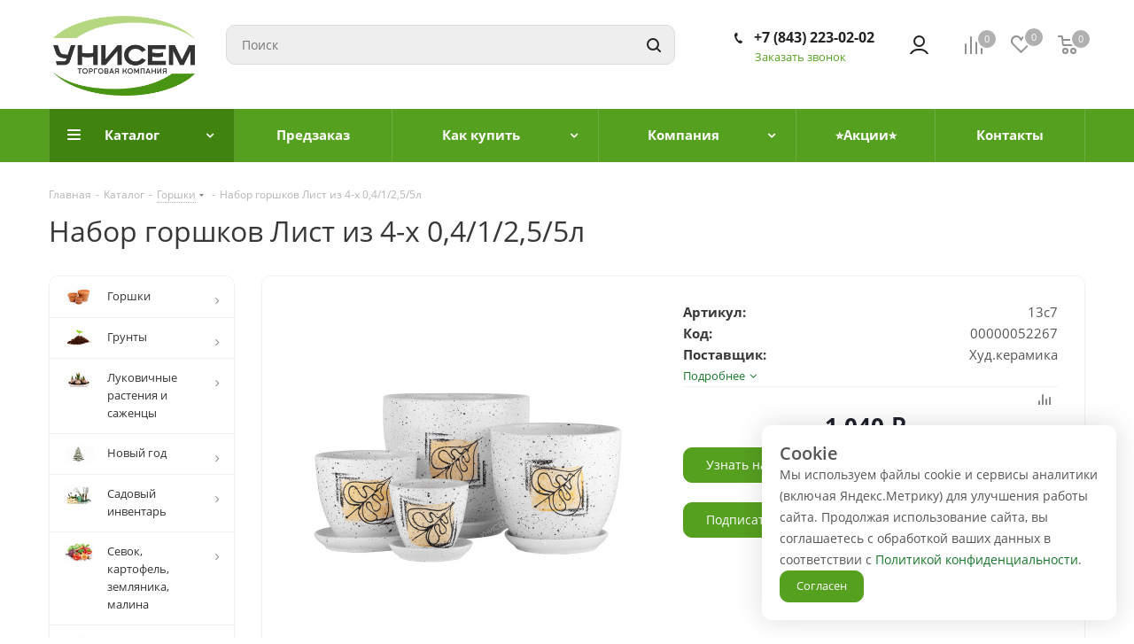

--- FILE ---
content_type: text/html; charset=UTF-8
request_url: https://unisem.ru/catalog/product/nabor_gorshkov_list_iz_4_kh_0_4_1_2_5_5l/
body_size: 46250
content:
<!DOCTYPE html>
<html xmlns="http://www.w3.org/1999/xhtml" xml:lang="ru" lang="ru" >
<head><link rel="canonical" href="https://unisem.ru/catalog/product/nabor_gorshkov_list_iz_4_kh_0_4_1_2_5_5l/" />
	<title>Набор горшков Лист  из 4-х</title>

	<meta name="format-detection" content="telephone=no">
	<meta name="viewport" content="initial-scale=1.0, width=device-width" />
	<meta name="HandheldFriendly" content="true" />
	<meta name="yes" content="yes" />
	<meta name="apple-mobile-web-app-status-bar-style" content="black" />
	<meta name="SKYPE_TOOLBAR" content="SKYPE_TOOLBAR_PARSER_COMPATIBLE" />
	<meta http-equiv="Content-Type" content="text/html; charset=UTF-8" />
<meta name="keywords" content="интернет-магазин, заказать, купить" />
<meta name="description" content="Набор горшков Лист  из 4-х" />

<script data-skip-moving="true">(function(w, d, n) {var cl = "bx-core";var ht = d.documentElement;var htc = ht ? ht.className : undefined;if (htc === undefined || htc.indexOf(cl) !== -1){return;}var ua = n.userAgent;if (/(iPad;)|(iPhone;)/i.test(ua)){cl += " bx-ios";}else if (/Windows/i.test(ua)){cl += ' bx-win';}else if (/Macintosh/i.test(ua)){cl += " bx-mac";}else if (/Linux/i.test(ua) && !/Android/i.test(ua)){cl += " bx-linux";}else if (/Android/i.test(ua)){cl += " bx-android";}cl += (/(ipad|iphone|android|mobile|touch)/i.test(ua) ? " bx-touch" : " bx-no-touch");cl += w.devicePixelRatio && w.devicePixelRatio >= 2? " bx-retina": " bx-no-retina";var ieVersion = -1;if (/AppleWebKit/.test(ua)){cl += " bx-chrome";}else if (/Opera/.test(ua)){cl += " bx-opera";}else if (/Firefox/.test(ua)){cl += " bx-firefox";}ht.className = htc ? htc + " " + cl : cl;})(window, document, navigator);</script>


<link href="/bitrix/css/aspro.next/notice.min.css?17085422392906"  rel="stylesheet" />
<link href="/bitrix/js/ui/design-tokens/dist/ui.design-tokens.min.css?170854223422911"  rel="stylesheet" />
<link href="/bitrix/js/ui/fonts/opensans/ui.font.opensans.min.css?17085422332320"  rel="stylesheet" />
<link href="/bitrix/js/main/popup/dist/main.popup.bundle.min.css?170854223726598"  rel="stylesheet" />
<link href="/bitrix/cache/css/s1/aspro_next/default_14bafb19d8cbf85d07257d4778f12903/default_14bafb19d8cbf85d07257d4778f12903_v1.css?17325190551643"  rel="stylesheet" />
<link href="/bitrix/cache/css/s1/aspro_next/template_2b7c72f831898152278be2b2a2e4da3d/template_2b7c72f831898152278be2b2a2e4da3d_v1.css?17617995951198979"  data-template-style="true" rel="stylesheet" />







<script data-skip-moving='true'>window['asproRecaptcha'] = {params: {'recaptchaColor':'light','recaptchaLogoShow':'y','recaptchaSize':'normal','recaptchaBadge':'bottomright','recaptchaLang':'ru'},key: '6LcAAJsrAAAAAKtk07YLep-0HkKvSJp3nOKu2Zm_',ver: '2'};</script>
<script data-skip-moving='true'>!function(c,t,n,p){function s(e){var a=t.getElementById(e);if(a&&!(a.className.indexOf("g-recaptcha")<0)&&c.grecaptcha)if("3"==c[p].ver)a.innerHTML='<textarea class="g-recaptcha-response" style="display:none;resize:0;" name="g-recaptcha-response"></textarea>',grecaptcha.ready(function(){grecaptcha.execute(c[p].key,{action:"maxscore"}).then(function(e){a.innerHTML='<textarea class="g-recaptcha-response" style="display:none;resize:0;" name="g-recaptcha-response">'+e+"</textarea>"})});else{if(a.children.length)return;var r=grecaptcha.render(e,{sitekey:c[p].key+"",theme:c[p].params.recaptchaColor+"",size:c[p].params.recaptchaSize+"",callback:"onCaptchaVerify"+c[p].params.recaptchaSize,badge:c[p].params.recaptchaBadge});$(a).attr("data-widgetid",r)}}c.onLoadRenderRecaptcha=function(){var e=[];for(var a in c[n].args)if(c[n].args.hasOwnProperty(a)){var r=c[n].args[a][0];-1==e.indexOf(r)&&(e.push(r),s(r))}c[n]=function(e){s(e)}},c[n]=c[n]||function(){var e,a,r;c[n].args=c[n].args||[],c[n].args.push(arguments),a="recaptchaApiLoader",(e=t).getElementById(a)||((r=e.createElement("script")).id=a,r.src="//www.google.com/recaptcha/api.js?hl="+c[p].params.recaptchaLang+"&onload=onLoadRenderRecaptcha&render="+("3"==c[p].ver?c[p].key:"explicit"),e.head.appendChild(r))}}(window,document,"renderRecaptchaById","asproRecaptcha");</script>
<script data-skip-moving='true'>!function(){function d(a){for(var e=a;e;)if("form"===(e=e.parentNode).nodeName.toLowerCase())return e;return null}function i(a){var e=[],t=null,n=!1;void 0!==a&&(n=null!==a),t=n?a.getElementsByTagName("input"):document.getElementsByName("captcha_word");for(var r=0;r<t.length;r++)"captcha_word"===t[r].name&&e.push(t[r]);return e}function l(a){for(var e=[],t=a.getElementsByTagName("img"),n=0;n<t.length;n++)!/\/bitrix\/tools\/captcha.php\?(captcha_code|captcha_sid)=[^>]*?/i.test(t[n].src)&&"captcha"!==t[n].id||e.push(t[n]);return e}function h(a){var e="recaptcha-dynamic-"+(new Date).getTime();if(null!==document.getElementById(e)){for(var t=null;t=Math.floor(65535*Math.random()),null!==document.getElementById(e+t););e+=t}var n=document.createElement("div");n.id=e,n.className="g-recaptcha",n.attributes["data-sitekey"]=window.asproRecaptcha.key,a.parentNode&&(a.parentNode.className+=" recaptcha_text",a.parentNode.replaceChild(n,a)),"3"==window.asproRecaptcha.ver&&(a.closest(".captcha-row").style.display="none"),renderRecaptchaById(e)}function a(){for(var a,e,t,n,r=function(){var a=i(null);if(0===a.length)return[];for(var e=[],t=0;t<a.length;t++){var n=d(a[t]);null!==n&&e.push(n)}return e}(),c=0;c<r.length;c++){var o=r[c],p=i(o);if(0!==p.length){var s=l(o);if(0!==s.length){for(a=0;a<p.length;a++)h(p[a]);for(a=0;a<s.length;a++)t=s[a],n="[data-uri]",t.attributes.src=n,t.style.display="none","src"in t&&(t.parentNode&&-1===t.parentNode.className.indexOf("recaptcha_tmp_img")&&(t.parentNode.className+=" recaptcha_tmp_img"),t.src=n);e=o,"function"==typeof $&&$(e).find(".captcha-row label > span").length&&$(e).find(".captcha-row label > span").html(BX.message("RECAPTCHA_TEXT")+' <span class="star">*</span>')}}}}document.addEventListener?document.addEventListener("DOMNodeInserted",function(){try{return(function(){if("undefined"!=typeof renderRecaptchaById)for(var a=document.getElementsByClassName("g-recaptcha"),e=0;e<a.length;e++){var t=a[e];if(0===t.innerHTML.length){var n=t.id;if("string"==typeof n&&0!==n.length){if("3"==window.asproRecaptcha.ver)t.closest(".captcha-row").style.display="none";else if("function"==typeof $){var r=$(t).closest(".captcha-row");r.length&&(r.addClass(window.asproRecaptcha.params.recaptchaSize+" logo_captcha_"+window.asproRecaptcha.params.recaptchaLogoShow+" "+window.asproRecaptcha.params.recaptchaBadge),r.find(".captcha_image").addClass("recaptcha_tmp_img"),r.find(".captcha_input").addClass("recaptcha_text"),"invisible"!==window.asproRecaptcha.params.recaptchaSize&&(r.find("input.recaptcha").length||$('<input type="text" class="recaptcha" value="" />').appendTo(r)))}renderRecaptchaById(n)}}}}(),window.renderRecaptchaById&&window.asproRecaptcha&&window.asproRecaptcha.key)?(a(),!0):(console.error("Bad captcha keys or module error"),!0)}catch(a){return console.error(a),!0}},!1):console.warn("Your browser does not support dynamic ReCaptcha replacement")}();</script>
<link href="https://fonts.googleapis.com/css?family=Open+Sans:400,300,500,600,700,800&display=swap" rel="preload" as="style"/>
<link rel="shortcut icon" href="/favicon.svg" type="image/svg+xml" />
<link rel="apple-touch-icon" sizes="180x180" href="/upload/CNext/757/67zq2ddrq20vcvtdvamgtgq4fm4nowdl.svg" />
<style>html {--border-radius:8px;--theme-base-color:#188b30;--theme-base-color-hue:133;--theme-base-color-saturation:71%;--theme-base-color-lightness:32%;--theme-base-opacity-color:#188b301a;--theme-more-color:#188b30;--theme-more-color-hue:133;--theme-more-color-saturation:71%;--theme-more-color-lightness:32%;--theme-lightness-hover-diff:6%;}</style>
<meta property="og:description" content="Набор горшков Лист из 4-х 0,4/1/2,5/5л" />
<meta property="og:image" content="https://unisem.ru:443/upload/iblock/c2a/nsdwyf6y8tqo6gusthbiosmi6a5v9tyh.jpg" />
<link rel="image_src" href="https://unisem.ru:443/upload/iblock/c2a/nsdwyf6y8tqo6gusthbiosmi6a5v9tyh.jpg"  />
<meta property="og:title" content="Набор горшков Лист  из 4-х" />
<meta property="og:type" content="website" />
<meta property="og:url" content="https://unisem.ru:443/catalog/product/nabor_gorshkov_list_iz_4_kh_0_4_1_2_5_5l/" />



	
	

	
	<link rel="apple-touch-icon" sizes="180x180" href="/local/templates/aspro_next/images/favicon/apple-touch-icon.png">
	<link rel="icon" type="image/png" sizes="32x32" href="/local/templates/aspro_next/images/favicon/favicon-32x32.png">
	<link rel="icon" type="image/png" sizes="16x16" href="/local/templates/aspro_next/images/favicon/favicon-16x16.png">
	<link rel="manifest" href="/local/templates/aspro_next/images/favicon/site.webmanifest">
	<meta name="msapplication-TileColor" content="#da532c">
	<meta name="theme-color" content="#ffffff">

	
	
			<style>
			.catalog_block .article_block, 
			.catalog_block .item-stock {
				display: none !important;
			}
		</style>
	</head>
<body class="site_s1 fill_bg_n " id="main">
	<div id="panel"></div>
	
	<!--'start_frame_cache_WIklcT'-->
<!--'end_frame_cache_WIklcT'-->				<!--'start_frame_cache_basketitems-component-block'-->												<div id="ajax_basket"></div>
					<!--'end_frame_cache_basketitems-component-block'-->						
		
					
	
	<div class="wrapper1  header_bgcolored with_left_block  catalog_page basket_normal basket_fill_DARK side_LEFT catalog_icons_Y banner_auto  mheader-v1 header-v5 regions_N fill_N footer-v3 front-vindex2 mfixed_Y mfixed_view_always title-v1 with_phones store_LIST_AMOUNT">
		
		<div class="header_wrap visible-lg visible-md title-v1">
			<header id="header">
				<div class="header-v5 header-wrapper">
	<div class="logo_and_menu-row">
		<div class="logo-row">
			<div class="maxwidth-theme">
				<div class="row">
					<div class="logo-block col-md-2 col-sm-3 testhuest">
						<div class="logo">
							<a href="/"><img src="/upload/CNext/e4a/iqfaudyowxt5kf40qpcgrv4d97lwr1yv.png" alt="Унисем" title="Унисем" data-src="" /></a>						</div>
					</div>
															<div class="col-md-3 search_wrap">
						<div class="search-block inner-table-block">
											<div class="search-wrapper">
				<div id="title-search_fixed">
					<form action="/catalog/" class="search">
						<div class="search-input-div">
							<input class="search-input" id="title-search-input_fixed" type="text" name="q" value="" placeholder="Поиск" size="20" maxlength="50" autocomplete="off" />
						</div>
						<div class="search-button-div">
							<button class="btn btn-search" type="submit" name="s" value="Найти"><i class="svg svg-search svg-black"></i></button>
							<span class="close-block inline-search-hide"><span class="svg svg-close close-icons"></span></span>
						</div>
					</form>
				</div>
			</div>
							</div>
					</div>


<!-- APECODER -->
					<div class="right-icons my_style_right-icons pull-right">
						<div class="wrapper_heder_icons">
							
							<div class="pull-right 11">
															<!--'start_frame_cache_header-basket-with-compare-block1'-->															<span class="wrap_icon inner-table-block baskets">
										<!--noindex-->
			<a class="basket-link compare   big " href="/catalog/compare.php" title="Список сравниваемых элементов">
		<span class="js-basket-block"><i class="svg inline  svg-inline-compare big" aria-hidden="true" ><svg xmlns="http://www.w3.org/2000/svg" width="21" height="21" viewBox="0 0 21 21">
  <defs>
    <style>
      .comcls-1 {
        fill: #222;
        fill-rule: evenodd;
      }
    </style>
  </defs>
  <path class="comcls-1" d="M20,4h0a1,1,0,0,1,1,1V21H19V5A1,1,0,0,1,20,4ZM14,7h0a1,1,0,0,1,1,1V21H13V8A1,1,0,0,1,14,7ZM8,1A1,1,0,0,1,9,2V21H7V2A1,1,0,0,1,8,1ZM2,9H2a1,1,0,0,1,1,1V21H1V10A1,1,0,0,1,2,9ZM0,0H1V1H0V0ZM0,0H1V1H0V0Z"/>
</svg>
</i><span class="title dark_link">Сравнение</span><span class="count">0</span></span>
	</a>
	<!--/noindex-->										</span>
																		<!-- noindex -->
											<span class="wrap_icon inner-table-block baskets">
											<a rel="nofollow" class="basket-link delay  big " href="/basket/#delayed" title="Список отложенных товаров пуст">
							<span class="js-basket-block">
								<i class="svg inline  svg-inline-wish big" aria-hidden="true" ><svg xmlns="http://www.w3.org/2000/svg" width="22.969" height="21" viewBox="0 0 22.969 21">
  <defs>
    <style>
      .whcls-1 {
        fill: #222;
        fill-rule: evenodd;
      }
    </style>
  </defs>
  <path class="whcls-1" d="M21.028,10.68L11.721,20H11.339L2.081,10.79A6.19,6.19,0,0,1,6.178,0a6.118,6.118,0,0,1,5.383,3.259A6.081,6.081,0,0,1,23.032,6.147,6.142,6.142,0,0,1,21.028,10.68ZM19.861,9.172h0l-8.176,8.163H11.369L3.278,9.29l0.01-.009A4.276,4.276,0,0,1,6.277,1.986,4.2,4.2,0,0,1,9.632,3.676l0.012-.01,0.064,0.1c0.077,0.107.142,0.22,0.208,0.334l1.692,2.716,1.479-2.462a4.23,4.23,0,0,1,.39-0.65l0.036-.06L13.52,3.653a4.173,4.173,0,0,1,3.326-1.672A4.243,4.243,0,0,1,19.861,9.172ZM22,20h1v1H22V20Zm0,0h1v1H22V20Z" transform="translate(-0.031)"/>
</svg>
</i>								<span class="title dark_link">Отложенные</span>
								<span class="count">0</span>
							</span>
						</a>
											</span>
																<span class="wrap_icon inner-table-block baskets top_basket">
											<a rel="nofollow" class="basket-link basket   big " href="/basket/" title="Корзина пуста">
							<span class="js-basket-block">
								<i class="svg inline  svg-inline-basket big" aria-hidden="true" ><svg xmlns="http://www.w3.org/2000/svg" width="22" height="21" viewBox="0 0 22 21">
  <defs>
    <style>
      .cls-1 {
        fill: #222;
        fill-rule: evenodd;
      }
    </style>
  </defs>
  <path data-name="Ellipse 2 copy 6" class="cls-1" d="M1507,122l-0.99,1.009L1492,123l-1-1-1-9h-3a0.88,0.88,0,0,1-1-1,1.059,1.059,0,0,1,1.22-1h2.45c0.31,0,.63.006,0.63,0.006a1.272,1.272,0,0,1,1.4.917l0.41,3.077H1507l1,1v1ZM1492.24,117l0.43,3.995h12.69l0.82-4Zm2.27,7.989a3.5,3.5,0,1,1-3.5,3.5A3.495,3.495,0,0,1,1494.51,124.993Zm8.99,0a3.5,3.5,0,1,1-3.49,3.5A3.5,3.5,0,0,1,1503.5,124.993Zm-9,2.006a1.5,1.5,0,1,1-1.5,1.5A1.5,1.5,0,0,1,1494.5,127Zm9,0a1.5,1.5,0,1,1-1.5,1.5A1.5,1.5,0,0,1,1503.5,127Z" transform="translate(-1486 -111)"/>
</svg>
</i>																<span class="title dark_link">Корзина<span class="count">0</span></span>
																<span class="count">0</span>
							</span>
						</a>
						<span class="basket_hover_block loading_block loading_block_content"></span>
											</span>
										<!-- /noindex -->
							<!--'end_frame_cache_header-basket-with-compare-block1'-->										</div>
							<div class="pull-right">
								<div class="wrap_icon inner-table-block">
											
		<!--'start_frame_cache_header-auth-block1'-->							<!-- noindex --><a rel="nofollow" title="Мой кабинет" class="personal-link dark-color animate-load" data-event="jqm" data-param-type="auth" data-param-backurl="/catalog/product/nabor_gorshkov_list_iz_4_kh_0_4_1_2_5_5l/" data-name="auth" href="/personal/"><i class="svg inline big svg-inline-cabinet" aria-hidden="true" title="Мой кабинет"><svg xmlns="http://www.w3.org/2000/svg" width="21.03" height="21" viewBox="0 0 21.03 21">
  <defs>
    <style>
      .uscls-1 {
        fill: #222;
        fill-rule: evenodd;
      }
    </style>
  </defs>
  <path data-name="Rounded Rectangle 107" class="uscls-1" d="M1425.5,111a6.5,6.5,0,1,1-6.5,6.5A6.5,6.5,0,0,1,1425.5,111Zm0,2a4.5,4.5,0,1,1-4.5,4.5A4.5,4.5,0,0,1,1425.5,113Zm8.35,19c-1.09-2.325-4.24-4-6.85-4h-3c-2.61,0-5.79,1.675-6.88,4h-2.16c1.11-3.448,5.31-6,9.04-6h3c3.73,0,7.9,2.552,9.01,6h-2.16Z" transform="translate(-1414.97 -111)"/>
</svg>
</i></a><!-- /noindex -->									<!--'end_frame_cache_header-auth-block1'-->									</div>
							</div>
							<div class="pull-right">
								<div class="wrap_icon inner-table-block">
									<div class="phone-block">
																																<div class="phone">
												<i class="svg svg-phone"></i>
												<a class="phone-block__item-link" rel="nofollow" href="tel:+78432230202">+7 (843) 223-02-02</a>
											</div>
																															<div class="inline-block">
												<span class="callback-block animate-load twosmallfont colored" data-event="jqm" data-param-form_id="CALLBACK" data-name="callback">Заказать звонок</span>
											</div>
																			</div>
								</div>
							</div>

						</div>


						
					</div>
<!-- APECODER -->


				</div>
			</div>
		</div>	</div>
	<div class="menu-row middle-block bgcolored">
		<div class="maxwidth-theme">
			<div class="row">
				<div class="col-md-12">
					<div class="menu-only">
						<nav class="mega-menu sliced">
								<div class="table-menu">
		<table>
			<tr>
									
										<td class="menu-item unvisible dropdown catalog wide_menu  active">
						<div class="wrap">
							<a class="dropdown-toggle" href="/catalog/">
								<div>
																		Каталог									<div class="line-wrapper"><span class="line"></span></div>
								</div>
							</a>
															<span class="tail"></span>
								<ul class="dropdown-menu">
																																							<li class="dropdown-submenu  ">
																						<a href="/catalog/gorshki/" title="Горшки"><span class="name">Горшки</span><span class="arrow"><i></i></span></a>
																																			<ul class="dropdown-menu toggle_menu">
																																									<li class="menu-item   ">
															<a href="/catalog/gorshki/gorshki_dlya_rassady/" title="Горшки для рассады"><span class="name">Горшки для рассады</span></a>
																													</li>
																																									<li class="menu-item   ">
															<a href="/catalog/gorshki/tsvetochnye_gorshki/" title="Цветочные горшки"><span class="name">Цветочные горшки</span></a>
																													</li>
																																						</ul>
																					</li>
																																							<li class="dropdown-submenu  ">
																						<a href="/catalog/grunty/" title="Грунты"><span class="name">Грунты</span><span class="arrow"><i></i></span></a>
																																			<ul class="dropdown-menu toggle_menu">
																																									<li class="menu-item   ">
															<a href="/catalog/grunty/agrosnabriteyl/" title="АгроСнабРитейл"><span class="name">АгроСнабРитейл</span></a>
																													</li>
																																									<li class="menu-item   ">
															<a href="/catalog/grunty/bkhz/" title="БХЗ"><span class="name">БХЗ</span></a>
																													</li>
																																									<li class="menu-item   ">
															<a href="/catalog/grunty/paranga/" title="Параньга"><span class="name">Параньга</span></a>
																													</li>
																																									<li class="menu-item   ">
															<a href="/catalog/grunty/sztk/" title="СЗТК"><span class="name">СЗТК</span></a>
																													</li>
																																									<li class="menu-item   ">
															<a href="/catalog/grunty/sokol/" title="Сокол"><span class="name">Сокол</span></a>
																													</li>
																																									<li class="menu-item   ">
															<a href="/catalog/grunty/fart/" title="ФАРТ"><span class="name">ФАРТ</span></a>
																													</li>
																																									<li class="menu-item   ">
															<a href="/catalog/grunty/fasko/" title="Фаско"><span class="name">Фаско</span></a>
																													</li>
																																									<li class="menu-item   ">
															<a href="/catalog/grunty/biomaster/" title="Биомастер"><span class="name">Биомастер</span></a>
																													</li>
																																									<li class="menu-item   ">
															<a href="/catalog/grunty/substraty_i_substratnye_komponenty/" title="Субстраты и субстратные компоненты"><span class="name">Субстраты и субстратные компоненты</span></a>
																													</li>
																																						</ul>
																					</li>
																																							<li class="dropdown-submenu  ">
																						<a href="/catalog/lukovichnye_rasteniya_i_sazhentsy/" title="Луковичные растения и саженцы"><span class="name">Луковичные растения и саженцы</span><span class="arrow"><i></i></span></a>
																																			<ul class="dropdown-menu toggle_menu">
																																									<li class="menu-item   ">
															<a href="/catalog/lukovichnye_rasteniya_i_sazhentsy/lukovichnye_rasteniya/" title="Луковичные растения"><span class="name">Луковичные растения</span></a>
																													</li>
																																									<li class="menu-item   ">
															<a href="/catalog/lukovichnye_rasteniya_i_sazhentsy/sazhentsy/" title="Саженцы"><span class="name">Саженцы</span></a>
																													</li>
																																						</ul>
																					</li>
																																							<li class="dropdown-submenu  ">
																						<a href="/catalog/novyy_god/" title="Новый год"><span class="name">Новый год</span><span class="arrow"><i></i></span></a>
																																			<ul class="dropdown-menu toggle_menu">
																																									<li class="menu-item   ">
															<a href="/catalog/novyy_god/girlyandy/" title="Гирлянды"><span class="name">Гирлянды</span></a>
																													</li>
																																									<li class="menu-item   ">
															<a href="/catalog/novyy_god/elki/" title="Елки"><span class="name">Елки</span></a>
																													</li>
																																									<li class="menu-item   ">
															<a href="/catalog/novyy_god/girlyandy_panno/" title="Гирлянды-панно"><span class="name">Гирлянды-панно</span></a>
																													</li>
																																									<li class="menu-item   ">
															<a href="/catalog/novyy_god/karnavalnye_kostyumy/" title="Карнавальные костюмы"><span class="name">Карнавальные костюмы</span></a>
																													</li>
																																									<li class="menu-item   ">
															<a href="/catalog/novyy_god/elochnye_ukrasheniya/" title="Елочные украшения"><span class="name">Елочные украшения</span></a>
																													</li>
																																									<li class="menu-item   ">
															<a href="/catalog/novyy_god/suvenirnaya_produktsiya/" title="Сувенирная продукция"><span class="name">Сувенирная продукция</span></a>
																													</li>
																																									<li class="menu-item   ">
															<a href="/catalog/novyy_god/khlopushki_bengalskie_ogni/" title="Хлопушки, бенгальские огни"><span class="name">Хлопушки, бенгальские огни</span></a>
																													</li>
																																									<li class="menu-item   ">
															<a href="/catalog/novyy_god/makushki_na_elku/" title="Макушки на елку"><span class="name">Макушки на елку</span></a>
																													</li>
																																									<li class="menu-item   ">
															<a href="/catalog/novyy_god/novogodniy_tekstil/" title="Новогодний текстиль"><span class="name">Новогодний текстиль</span></a>
																													</li>
																																									<li class="menu-item   ">
															<a href="/catalog/novyy_god/podarochnye_pakety_upakovka/" title="Подарочные пакеты, упаковка"><span class="name">Подарочные пакеты, упаковка</span></a>
																													</li>
																																									<li class="menu-item collapsed  ">
															<a href="/catalog/novyy_god/svechi_dekorativnye/" title="Свечи декоративные"><span class="name">Свечи декоративные</span></a>
																													</li>
																																									<li class="menu-item collapsed  ">
															<a href="/catalog/novyy_god/ukrashenie_interera/" title="Украшение интерьера"><span class="name">Украшение интерьера</span></a>
																													</li>
																																									<li class="menu-item collapsed  ">
															<a href="/catalog/novyy_god/muzykalnye_igrushki/" title="Музыкальные игрушки"><span class="name">Музыкальные игрушки</span></a>
																													</li>
																																									<li class="menu-item collapsed  ">
															<a href="/catalog/novyy_god/ukrasheniya_iz_folgi/" title="Украшения из фольги"><span class="name">Украшения из фольги</span></a>
																													</li>
																																									<li class="menu-item collapsed  ">
															<a href="/catalog/novyy_god/suveniry_simvol_goda_2021/" title="Сувениры Символ года 2021"><span class="name">Сувениры Символ года 2021</span></a>
																													</li>
																																									<li class="menu-item collapsed  ">
															<a href="/catalog/novyy_god/suveniry_simvol_goda_2022/" title="Сувениры Символ года 2022"><span class="name">Сувениры Символ года 2022</span></a>
																													</li>
																																									<li class="menu-item collapsed  ">
															<a href="/catalog/novyy_god/posuda_s_novogodney_simvolikoy/" title="Посуда с новогодней символикой"><span class="name">Посуда с новогодней символикой</span></a>
																													</li>
																																								<li><span class="colored more_items with_dropdown">Ещё</span></li>
																									</ul>
																					</li>
																																							<li class="dropdown-submenu  ">
																						<a href="/catalog/sadovyy_inventar/" title="Садовый инвентарь"><span class="name">Садовый инвентарь</span><span class="arrow"><i></i></span></a>
																																			<ul class="dropdown-menu toggle_menu">
																																									<li class="menu-item   ">
															<a href="/catalog/sadovyy_inventar/birki_ukazateli_sadovodov/" title="Бирки, указатели садоводов"><span class="name">Бирки, указатели садоводов</span></a>
																													</li>
																																									<li class="menu-item   ">
															<a href="/catalog/sadovyy_inventar/instrument/" title="Инструмент"><span class="name">Инструмент</span></a>
																													</li>
																																									<li class="menu-item   ">
															<a href="/catalog/sadovyy_inventar/opryskivateli_raspyliteli/" title="Опрыскиватели, распылители"><span class="name">Опрыскиватели, распылители</span></a>
																													</li>
																																									<li class="menu-item   ">
															<a href="/catalog/sadovyy_inventar/sadovye_ograzhdeniya_podporki_fonari_dekor/" title="Садовые ограждения, подпорки, фонари, декор"><span class="name">Садовые ограждения, подпорки, фонари, декор</span></a>
																													</li>
																																									<li class="menu-item   ">
															<a href="/catalog/sadovyy_inventar/ukryvnoy_material_parniki_teplitsy/" title="Укрывной материал, парники, теплицы"><span class="name">Укрывной материал, парники, теплицы</span></a>
																													</li>
																																									<li class="menu-item   ">
															<a href="/catalog/sadovyy_inventar/elektroinstrument_sadovyy/" title="Электроинструмент (садовый)"><span class="name">Электроинструмент (садовый)</span></a>
																													</li>
																																									<li class="menu-item   ">
															<a href="/catalog/sadovyy_inventar/aksessuary_dlya_poliva/" title="Аксессуары для полива"><span class="name">Аксессуары для полива</span></a>
																													</li>
																																									<li class="menu-item   ">
															<a href="/catalog/sadovyy_inventar/gryadki_otsinkovannye/" title="Грядки оцинкованные"><span class="name">Грядки оцинкованные</span></a>
																													</li>
																																									<li class="menu-item   ">
															<a href="/catalog/sadovyy_inventar/kapelnyy_poliv/" title="Капельный полив"><span class="name">Капельный полив</span></a>
																													</li>
																																									<li class="menu-item   ">
															<a href="/catalog/sadovyy_inventar/leyki/" title="Лейки"><span class="name">Лейки</span></a>
																													</li>
																																									<li class="menu-item collapsed  ">
															<a href="/catalog/sadovyy_inventar/tachki/" title="Тачки"><span class="name">Тачки</span></a>
																													</li>
																																									<li class="menu-item collapsed  ">
															<a href="/catalog/sadovyy_inventar/shlangi/" title="Шланги"><span class="name">Шланги</span></a>
																													</li>
																																									<li class="menu-item collapsed  ">
															<a href="/catalog/sadovyy_inventar/shpagaty_i_podvyazki_dlya_rasteniy/" title="Шпагаты и подвязки для растений"><span class="name">Шпагаты и подвязки для растений</span></a>
																													</li>
																																								<li><span class="colored more_items with_dropdown">Ещё</span></li>
																									</ul>
																					</li>
																																							<li class="dropdown-submenu  ">
																						<a href="/catalog/sevok_kartofel_zemlyanika_malina/" title="Севок, картофель, земляника, малина"><span class="name">Севок, картофель, земляника, малина</span><span class="arrow"><i></i></span></a>
																																			<ul class="dropdown-menu toggle_menu">
																																									<li class="menu-item   ">
															<a href="/catalog/sevok_kartofel_zemlyanika_malina/golubika_ezhevika_kryzhovnik_oblepikha_osp/" title="Голубика, ежевика, крыжовник, облепиха ОСП"><span class="name">Голубика, ежевика, крыжовник, облепиха ОСП</span></a>
																													</li>
																																									<li class="menu-item   ">
															<a href="/catalog/sevok_kartofel_zemlyanika_malina/zemlyanika/" title="Земляника"><span class="name">Земляника</span></a>
																													</li>
																																									<li class="menu-item   ">
															<a href="/catalog/sevok_kartofel_zemlyanika_malina/kartofel/" title="Картофель"><span class="name">Картофель</span></a>
																													</li>
																																									<li class="menu-item   ">
															<a href="/catalog/sevok_kartofel_zemlyanika_malina/malina_osp/" title="Малина ОСП"><span class="name">Малина ОСП</span></a>
																													</li>
																																									<li class="menu-item   ">
															<a href="/catalog/sevok_kartofel_zemlyanika_malina/sevok/" title="Севок"><span class="name">Севок</span></a>
																													</li>
																																									<li class="menu-item   ">
															<a href="/catalog/sevok_kartofel_zemlyanika_malina/chesnok/" title="Чеснок"><span class="name">Чеснок</span></a>
																													</li>
																																						</ul>
																					</li>
																																							<li class="dropdown-submenu  ">
																						<a href="/catalog/semena/" title="Семена"><span class="name">Семена</span><span class="arrow"><i></i></span></a>
																																			<ul class="dropdown-menu toggle_menu">
																																									<li class="menu-item   ">
															<a href="/catalog/semena/gelevoe_drazhe/" title="Гелевое Драже"><span class="name">Гелевое Драже</span></a>
																													</li>
																																									<li class="menu-item   ">
															<a href="/catalog/semena/granulirovannye_semena/" title="Гранулированные семена"><span class="name">Гранулированные семена</span></a>
																													</li>
																																									<li class="menu-item   ">
															<a href="/catalog/semena/semena_na_lente/" title="Семена на ленте"><span class="name">Семена на ленте</span></a>
																													</li>
																																									<li class="menu-item   ">
															<a href="/catalog/semena/semena_ovoshchey/" title="Семена овощей"><span class="name">Семена овощей</span></a>
																													</li>
																																									<li class="menu-item   ">
															<a href="/catalog/semena/semena_kapris/" title="Семена Каприс"><span class="name">Семена Каприс</span></a>
																													</li>
																																									<li class="menu-item   ">
															<a href="/catalog/semena/semena_ovoshchey_ves_i_krupnaya_fasovka/" title="Семена овощей (вес и крупная фасовка)"><span class="name">Семена овощей (вес и крупная фасовка)</span></a>
																													</li>
																																									<li class="menu-item   ">
															<a href="/catalog/semena/semena_tsvetov/" title="Семена цветов"><span class="name">Семена цветов</span></a>
																													</li>
																																									<li class="menu-item   ">
															<a href="/catalog/semena/semena_tsvetov_ves_i_krupnaya_fasovka/" title="Семена цветов (вес и крупная фасовка)"><span class="name">Семена цветов (вес и крупная фасовка)</span></a>
																													</li>
																																									<li class="menu-item   ">
															<a href="/catalog/semena/kalendari/" title="Календари"><span class="name">Календари</span></a>
																													</li>
																																									<li class="menu-item   ">
															<a href="/catalog/semena/nabory_semyan/" title="Наборы семян"><span class="name">Наборы семян</span></a>
																													</li>
																																						</ul>
																					</li>
																																							<li class="dropdown-submenu  ">
																						<a href="/catalog/gazony_gorchitsa_travy_krupnaya_fasovka/" title="Газоны, Горчица, Травы"><span class="name">Газоны, Горчица, Травы</span><span class="arrow"><i></i></span></a>
																																			<ul class="dropdown-menu toggle_menu">
																																									<li class="menu-item   ">
															<a href="/catalog/gazony_gorchitsa_travy_krupnaya_fasovka/gazonnye_travosmesi/" title="Газонные травосмеси"><span class="name">Газонные травосмеси</span></a>
																													</li>
																																									<li class="menu-item   ">
															<a href="/catalog/gazony_gorchitsa_travy_krupnaya_fasovka/sideraty_v_meshkakh/" title="Сидераты (в мешках)"><span class="name">Сидераты (в мешках)</span></a>
																													</li>
																																									<li class="menu-item   ">
															<a href="/catalog/gazony_gorchitsa_travy_krupnaya_fasovka/sideraty_fasovka/" title="Сидераты (фасовка)"><span class="name">Сидераты (фасовка)</span></a>
																													</li>
																																						</ul>
																					</li>
																																							<li class="  ">
																						<a href="/catalog/ruchnoy_instrument/" title="Ручной инструмент"><span class="name">Ручной инструмент</span></a>
																					</li>
																																							<li class="dropdown-submenu  ">
																						<a href="/catalog/sredstva_zashchity_ot_domashnikh_vrediteley_i_nasekomykh/" title="Средства защиты от домашних вредителей и насекомых"><span class="name">Средства защиты от домашних вредителей и насекомых</span><span class="arrow"><i></i></span></a>
																																			<ul class="dropdown-menu toggle_menu">
																																									<li class="menu-item   ">
															<a href="/catalog/sredstva_zashchity_ot_domashnikh_vrediteley_i_nasekomykh/sredstva_ot_gryzunov/" title="Средства от грызунов"><span class="name">Средства от грызунов</span></a>
																													</li>
																																									<li class="menu-item   ">
															<a href="/catalog/sredstva_zashchity_ot_domashnikh_vrediteley_i_nasekomykh/sredstva_ot_letayushchikh_nasekomykh/" title="Средства от летающих насекомых"><span class="name">Средства от летающих насекомых</span></a>
																													</li>
																																									<li class="menu-item   ">
															<a href="/catalog/sredstva_zashchity_ot_domashnikh_vrediteley_i_nasekomykh/sredstva_ot_moli/" title="Средства от моли"><span class="name">Средства от моли</span></a>
																													</li>
																																									<li class="menu-item   ">
															<a href="/catalog/sredstva_zashchity_ot_domashnikh_vrediteley_i_nasekomykh/sredstva_ot_polzayushchikh_nasekomykh/" title="Средства от ползающих насекомых"><span class="name">Средства от ползающих насекомых</span></a>
																													</li>
																																									<li class="menu-item   ">
															<a href="/catalog/sredstva_zashchity_ot_domashnikh_vrediteley_i_nasekomykh/sredstva_ot_komarov_i_kleshchey/" title="Средства от комаров и клещей"><span class="name">Средства от комаров и клещей</span></a>
																													</li>
																																						</ul>
																					</li>
																																							<li class="dropdown-submenu  ">
																						<a href="/catalog/tovary_dlya_doma/" title="Товары для дома"><span class="name">Товары для дома</span><span class="arrow"><i></i></span></a>
																																			<ul class="dropdown-menu toggle_menu">
																																									<li class="menu-item   ">
															<a href="/catalog/tovary_dlya_doma/bytovaya_khimiya/" title="Бытовая химия"><span class="name">Бытовая химия</span></a>
																													</li>
																																									<li class="menu-item   ">
															<a href="/catalog/tovary_dlya_doma/zimnie_tovary/" title="Зимние товары"><span class="name">Зимние товары</span></a>
																													</li>
																																									<li class="menu-item   ">
															<a href="/catalog/tovary_dlya_doma/letnie_tovary/" title="Летние товары"><span class="name">Летние товары</span></a>
																													</li>
																																									<li class="menu-item   ">
															<a href="/catalog/tovary_dlya_doma/melkaya_bytovaya_tekhnika/" title="Мелкая бытовая техника"><span class="name">Мелкая бытовая техника</span></a>
																													</li>
																																									<li class="menu-item   ">
															<a href="/catalog/tovary_dlya_doma/obuvnaya_kosmetika/" title="Обувная косметика"><span class="name">Обувная косметика</span></a>
																													</li>
																																									<li class="menu-item   ">
															<a href="/catalog/tovary_dlya_doma/posuda_dlya_prigotovleniya/" title="Посуда для приготовления"><span class="name">Посуда для приготовления</span></a>
																													</li>
																																									<li class="menu-item   ">
															<a href="/catalog/tovary_dlya_doma/posuda_dlya_servirovki/" title="Посуда для сервировки"><span class="name">Посуда для сервировки</span></a>
																													</li>
																																									<li class="menu-item   ">
															<a href="/catalog/tovary_dlya_doma/posuda_dlya_khraneniya_produktov/" title="Посуда для хранения продуктов"><span class="name">Посуда для хранения продуктов</span></a>
																													</li>
																																									<li class="menu-item   ">
															<a href="/catalog/tovary_dlya_doma/posuda_pashabakhche/" title="Посуда Пашабахче"><span class="name">Посуда Пашабахче</span></a>
																													</li>
																																									<li class="menu-item   ">
															<a href="/catalog/tovary_dlya_doma/stolovye_pribory_i_aksessuary/" title="Столовые приборы и аксессуары"><span class="name">Столовые приборы и аксессуары</span></a>
																													</li>
																																									<li class="menu-item collapsed  ">
															<a href="/catalog/tovary_dlya_doma/stroitelnye_tovary/" title="Строительные товары"><span class="name">Строительные товары</span></a>
																													</li>
																																									<li class="menu-item collapsed  ">
															<a href="/catalog/tovary_dlya_doma/tovary_dlya_bani/" title="Товары для бани"><span class="name">Товары для бани</span></a>
																													</li>
																																									<li class="menu-item collapsed  ">
															<a href="/catalog/tovary_dlya_doma/tovary_dlya_vannoy_komnaty/" title="Товары для ванной комнаты"><span class="name">Товары для ванной комнаты</span></a>
																													</li>
																																									<li class="menu-item collapsed  ">
															<a href="/catalog/tovary_dlya_doma/tovary_dlya_detey/" title="Товары для детей"><span class="name">Товары для детей</span></a>
																													</li>
																																									<li class="menu-item collapsed  ">
															<a href="/catalog/tovary_dlya_doma/tovary_dlya_doma_i_sada/" title="Товары для дома и сада"><span class="name">Товары для дома и сада</span></a>
																													</li>
																																									<li class="menu-item collapsed  ">
															<a href="/catalog/tovary_dlya_doma/tovary_dlya_kukhni/" title="Товары для кухни"><span class="name">Товары для кухни</span></a>
																													</li>
																																									<li class="menu-item collapsed  ">
															<a href="/catalog/tovary_dlya_doma/tovary_dlya_uborki/" title="Товары для уборки"><span class="name">Товары для уборки</span></a>
																													</li>
																																									<li class="menu-item collapsed  ">
															<a href="/catalog/tovary_dlya_doma/tovary_dlya_shashlyka_i_barbekyu/" title="Товары для шашлыка и барбекю"><span class="name">Товары для шашлыка и барбекю</span></a>
																													</li>
																																									<li class="menu-item collapsed  ">
															<a href="/catalog/tovary_dlya_doma/tovary_po_ukhodu_za_odezhdoy/" title="Товары по уходу за одеждой"><span class="name">Товары по уходу за одеждой</span></a>
																													</li>
																																									<li class="menu-item collapsed  ">
															<a href="/catalog/tovary_dlya_doma/avtomobilnye_tovary/" title="Автомобильные товары"><span class="name">Автомобильные товары</span></a>
																													</li>
																																									<li class="menu-item collapsed  ">
															<a href="/catalog/tovary_dlya_doma/perchatki/" title="Перчатки"><span class="name">Перчатки</span></a>
																													</li>
																																									<li class="menu-item collapsed  ">
															<a href="/catalog/tovary_dlya_doma/upakovka/" title="Упаковка"><span class="name">Упаковка</span></a>
																													</li>
																																								<li><span class="colored more_items with_dropdown">Ещё</span></li>
																									</ul>
																					</li>
																																							<li class="dropdown-submenu  ">
																						<a href="/catalog/zootovary/" title="Зоотовары"><span class="name">Зоотовары</span><span class="arrow"><i></i></span></a>
																																			<ul class="dropdown-menu toggle_menu">
																																									<li class="menu-item   ">
															<a href="/catalog/zootovary/premiksy/" title="Премиксы"><span class="name">Премиксы</span></a>
																													</li>
																																									<li class="menu-item   ">
															<a href="/catalog/zootovary/tovary_dlya_koshek_i_sobak/" title="Товары для кошек и собак"><span class="name">Товары для кошек и собак</span></a>
																													</li>
																																									<li class="menu-item   ">
															<a href="/catalog/zootovary/tovary_dlya_ptits/" title="Товары для птиц"><span class="name">Товары для птиц</span></a>
																													</li>
																																						</ul>
																					</li>
																																							<li class="dropdown-submenu  ">
																						<a href="/catalog/udobreniya_i_yadokhimikaty/" title="Удобрения"><span class="name">Удобрения</span><span class="arrow"><i></i></span></a>
																																			<ul class="dropdown-menu toggle_menu">
																																									<li class="menu-item   ">
															<a href="/catalog/udobreniya_i_yadokhimikaty/organicheskie_udobreniya/" title="Органические удобрения"><span class="name">Органические удобрения</span></a>
																													</li>
																																									<li class="menu-item   ">
															<a href="/catalog/udobreniya_i_yadokhimikaty/mineralnye_udobreniya/" title="Минеральные удобрения"><span class="name">Минеральные удобрения</span></a>
																													</li>
																																									<li class="menu-item   ">
															<a href="/catalog/udobreniya_i_yadokhimikaty/bio_udobreniya/" title="Био удобрения"><span class="name">Био удобрения</span></a>
																													</li>
																																									<li class="menu-item   ">
															<a href="/catalog/udobreniya_i_yadokhimikaty/organomineralnye_udobreniya/" title="Органоминеральные удобрения"><span class="name">Органоминеральные удобрения</span></a>
																													</li>
																																						</ul>
																					</li>
																																							<li class="  ">
																						<a href="/catalog/soputstvuyushchie_tovary/" title="Сопутствующие товары"><span class="name">Сопутствующие товары</span></a>
																					</li>
																																							<li class="dropdown-submenu  ">
																						<a href="/catalog/sredstva_zashchity_rasteniy/" title="Средства защиты растений"><span class="name">Средства защиты растений</span><span class="arrow"><i></i></span></a>
																																			<ul class="dropdown-menu toggle_menu">
																																									<li class="menu-item   ">
															<a href="/catalog/sredstva_zashchity_rasteniy/regulyatory_i_stimulyatory_rosta_rasteniy/" title="Регуляторы и стимуляторы роста растений"><span class="name">Регуляторы и стимуляторы роста растений</span></a>
																													</li>
																																									<li class="menu-item   ">
															<a href="/catalog/sredstva_zashchity_rasteniy/sredstva_borby_s_vreditelyami/" title="Средства борьбы с вредителями"><span class="name">Средства борьбы с вредителями</span></a>
																													</li>
																																									<li class="menu-item   ">
															<a href="/catalog/sredstva_zashchity_rasteniy/sredstva_borby_s_sornyakami/" title="Средства борьбы с сорняками"><span class="name">Средства борьбы с сорняками</span></a>
																													</li>
																																									<li class="menu-item   ">
															<a href="/catalog/sredstva_zashchity_rasteniy/sredstva_dlya_zashchity_ot_bolezney/" title="Средства для защиты от болезней"><span class="name">Средства для защиты от болезней</span></a>
																													</li>
																																									<li class="menu-item   ">
															<a href="/catalog/sredstva_zashchity_rasteniy/sredstva_dlya_septikov_dachnykh_i_bio_tualetov_kompostirovanie/" title="Средства для септиков, дачных и био-туалетов, компостирование"><span class="name">Средства для септиков, дачных и био-туалетов, компостирование</span></a>
																													</li>
																																						</ul>
																					</li>
																	</ul>
													</div>
					</td>
									
										<td class="menu-item unvisible    ">
						<div class="wrap">
							<a class="" href="/pre-order/">
								<div>
																		Предзаказ									<div class="line-wrapper"><span class="line"></span></div>
								</div>
							</a>
													</div>
					</td>
									
										<td class="menu-item unvisible dropdown   ">
						<div class="wrap">
							<a class="dropdown-toggle" href="/help/">
								<div>
																		Как купить									<div class="line-wrapper"><span class="line"></span></div>
								</div>
							</a>
															<span class="tail"></span>
								<ul class="dropdown-menu">
																																							<li class="  ">
																						<a href="/help/delivery/" title="Условия доставки и оплаты"><span class="name">Условия доставки и оплаты</span></a>
																					</li>
																																							<li class="  ">
																						<a href="/help/sistema-skidok/" title="Система скидок"><span class="name">Система скидок</span></a>
																					</li>
																																							<li class="  ">
																						<a href="/help/vozvrat-tovara-i-brak/" title="Возврат товара и брак"><span class="name">Возврат товара и брак</span></a>
																					</li>
																																							<li class="  ">
																						<a href="/help/forgot-password/" title="Восстановление пароля"><span class="name">Восстановление пароля</span></a>
																					</li>
																																							<li class="  ">
																						<a href="/help/predvaritelnye-zakazy/" title="Предварительные заказы"><span class="name">Предварительные заказы</span></a>
																					</li>
																	</ul>
													</div>
					</td>
									
										<td class="menu-item unvisible dropdown   ">
						<div class="wrap">
							<a class="dropdown-toggle" href="/company/">
								<div>
																		Компания									<div class="line-wrapper"><span class="line"></span></div>
								</div>
							</a>
															<span class="tail"></span>
								<ul class="dropdown-menu">
																																							<li class="  ">
																						<a href="/company/istorija/" title="История"><span class="name">История</span></a>
																					</li>
																																							<li class="  ">
																						<a href="/include/licenses_detail.php" title="Политика"><span class="name">Политика</span></a>
																					</li>
																	</ul>
													</div>
					</td>
									
										<td class="menu-item unvisible  sale  ">
						<div class="wrap">
							<a class="" href="/sale/">
								<div>
																		⭐Акции⭐									<div class="line-wrapper"><span class="line"></span></div>
								</div>
							</a>
													</div>
					</td>
									
										<td class="menu-item unvisible    ">
						<div class="wrap">
							<a class="" href="/contacts/">
								<div>
																		Контакты									<div class="line-wrapper"><span class="line"></span></div>
								</div>
							</a>
													</div>
					</td>
				
				<td class="menu-item dropdown js-dropdown nosave unvisible">
					<div class="wrap">
						<a class="dropdown-toggle more-items" href="#">
							<span>Ещё</span>
						</a>
						<span class="tail"></span>
						<ul class="dropdown-menu"></ul>
					</div>
				</td>

			</tr>
		</table>
	</div>
						</nav>
					</div>
				</div>
			</div>
		</div>
	</div>
	<div class="line-row visible-xs"></div>
</div>

<!-- 	<div class="holiday_banner">
		<p>ВНИМАНИЕ!!! ЦЕНЫ НА ТОВАРЫ ПОСТОЯННО ОБНОВЛЯЮТСЯ! УТОЧНЯЙТЕ АКТУАЛЬНЫЕ ЦЕНЫ В МОМЕНТ ОФОРМЛЕНИЯ ЗАКАЗА!</p>
	</div> -->			</header>
		</div>
		
					<div id="headerfixed">
				<div class="maxwidth-theme">
	<div class="logo-row v2 row margin0 menu-row">
		<div class="inner-table-block nopadding logo-block">
			<div class="logo">
				<a href="/"><img src="/upload/CNext/e4a/iqfaudyowxt5kf40qpcgrv4d97lwr1yv.png" alt="Унисем" title="Унисем" data-src="" /></a>			</div>
		</div>
		<div class="inner-table-block menu-block">
			<div class="navs table-menu js-nav">
				<nav class="mega-menu sliced">
						<div class="table-menu">
		<table>
			<tr>
									
										<td class="menu-item unvisible dropdown catalog wide_menu  active">
						<div class="wrap">
							<a class="dropdown-toggle" href="/catalog/">
								<div>
																		Каталог									<div class="line-wrapper"><span class="line"></span></div>
								</div>
							</a>
															<span class="tail"></span>
								<ul class="dropdown-menu">
																																							<li class="dropdown-submenu  ">
																						<a href="/catalog/gorshki/" title="Горшки"><span class="name">Горшки</span><span class="arrow"><i></i></span></a>
																																			<ul class="dropdown-menu toggle_menu">
																																									<li class="menu-item   ">
															<a href="/catalog/gorshki/gorshki_dlya_rassady/" title="Горшки для рассады"><span class="name">Горшки для рассады</span></a>
																													</li>
																																									<li class="menu-item   ">
															<a href="/catalog/gorshki/tsvetochnye_gorshki/" title="Цветочные горшки"><span class="name">Цветочные горшки</span></a>
																													</li>
																																						</ul>
																					</li>
																																							<li class="dropdown-submenu  ">
																						<a href="/catalog/grunty/" title="Грунты"><span class="name">Грунты</span><span class="arrow"><i></i></span></a>
																																			<ul class="dropdown-menu toggle_menu">
																																									<li class="menu-item   ">
															<a href="/catalog/grunty/agrosnabriteyl/" title="АгроСнабРитейл"><span class="name">АгроСнабРитейл</span></a>
																													</li>
																																									<li class="menu-item   ">
															<a href="/catalog/grunty/bkhz/" title="БХЗ"><span class="name">БХЗ</span></a>
																													</li>
																																									<li class="menu-item   ">
															<a href="/catalog/grunty/paranga/" title="Параньга"><span class="name">Параньга</span></a>
																													</li>
																																									<li class="menu-item   ">
															<a href="/catalog/grunty/sztk/" title="СЗТК"><span class="name">СЗТК</span></a>
																													</li>
																																									<li class="menu-item   ">
															<a href="/catalog/grunty/sokol/" title="Сокол"><span class="name">Сокол</span></a>
																													</li>
																																									<li class="menu-item   ">
															<a href="/catalog/grunty/fart/" title="ФАРТ"><span class="name">ФАРТ</span></a>
																													</li>
																																									<li class="menu-item   ">
															<a href="/catalog/grunty/fasko/" title="Фаско"><span class="name">Фаско</span></a>
																													</li>
																																									<li class="menu-item   ">
															<a href="/catalog/grunty/biomaster/" title="Биомастер"><span class="name">Биомастер</span></a>
																													</li>
																																									<li class="menu-item   ">
															<a href="/catalog/grunty/substraty_i_substratnye_komponenty/" title="Субстраты и субстратные компоненты"><span class="name">Субстраты и субстратные компоненты</span></a>
																													</li>
																																						</ul>
																					</li>
																																							<li class="dropdown-submenu  ">
																						<a href="/catalog/lukovichnye_rasteniya_i_sazhentsy/" title="Луковичные растения и саженцы"><span class="name">Луковичные растения и саженцы</span><span class="arrow"><i></i></span></a>
																																			<ul class="dropdown-menu toggle_menu">
																																									<li class="menu-item   ">
															<a href="/catalog/lukovichnye_rasteniya_i_sazhentsy/lukovichnye_rasteniya/" title="Луковичные растения"><span class="name">Луковичные растения</span></a>
																													</li>
																																									<li class="menu-item   ">
															<a href="/catalog/lukovichnye_rasteniya_i_sazhentsy/sazhentsy/" title="Саженцы"><span class="name">Саженцы</span></a>
																													</li>
																																						</ul>
																					</li>
																																							<li class="dropdown-submenu  ">
																						<a href="/catalog/novyy_god/" title="Новый год"><span class="name">Новый год</span><span class="arrow"><i></i></span></a>
																																			<ul class="dropdown-menu toggle_menu">
																																									<li class="menu-item   ">
															<a href="/catalog/novyy_god/girlyandy/" title="Гирлянды"><span class="name">Гирлянды</span></a>
																													</li>
																																									<li class="menu-item   ">
															<a href="/catalog/novyy_god/elki/" title="Елки"><span class="name">Елки</span></a>
																													</li>
																																									<li class="menu-item   ">
															<a href="/catalog/novyy_god/girlyandy_panno/" title="Гирлянды-панно"><span class="name">Гирлянды-панно</span></a>
																													</li>
																																									<li class="menu-item   ">
															<a href="/catalog/novyy_god/karnavalnye_kostyumy/" title="Карнавальные костюмы"><span class="name">Карнавальные костюмы</span></a>
																													</li>
																																									<li class="menu-item   ">
															<a href="/catalog/novyy_god/elochnye_ukrasheniya/" title="Елочные украшения"><span class="name">Елочные украшения</span></a>
																													</li>
																																									<li class="menu-item   ">
															<a href="/catalog/novyy_god/suvenirnaya_produktsiya/" title="Сувенирная продукция"><span class="name">Сувенирная продукция</span></a>
																													</li>
																																									<li class="menu-item   ">
															<a href="/catalog/novyy_god/khlopushki_bengalskie_ogni/" title="Хлопушки, бенгальские огни"><span class="name">Хлопушки, бенгальские огни</span></a>
																													</li>
																																									<li class="menu-item   ">
															<a href="/catalog/novyy_god/makushki_na_elku/" title="Макушки на елку"><span class="name">Макушки на елку</span></a>
																													</li>
																																									<li class="menu-item   ">
															<a href="/catalog/novyy_god/novogodniy_tekstil/" title="Новогодний текстиль"><span class="name">Новогодний текстиль</span></a>
																													</li>
																																									<li class="menu-item   ">
															<a href="/catalog/novyy_god/podarochnye_pakety_upakovka/" title="Подарочные пакеты, упаковка"><span class="name">Подарочные пакеты, упаковка</span></a>
																													</li>
																																									<li class="menu-item collapsed  ">
															<a href="/catalog/novyy_god/svechi_dekorativnye/" title="Свечи декоративные"><span class="name">Свечи декоративные</span></a>
																													</li>
																																									<li class="menu-item collapsed  ">
															<a href="/catalog/novyy_god/ukrashenie_interera/" title="Украшение интерьера"><span class="name">Украшение интерьера</span></a>
																													</li>
																																									<li class="menu-item collapsed  ">
															<a href="/catalog/novyy_god/muzykalnye_igrushki/" title="Музыкальные игрушки"><span class="name">Музыкальные игрушки</span></a>
																													</li>
																																									<li class="menu-item collapsed  ">
															<a href="/catalog/novyy_god/ukrasheniya_iz_folgi/" title="Украшения из фольги"><span class="name">Украшения из фольги</span></a>
																													</li>
																																									<li class="menu-item collapsed  ">
															<a href="/catalog/novyy_god/suveniry_simvol_goda_2021/" title="Сувениры Символ года 2021"><span class="name">Сувениры Символ года 2021</span></a>
																													</li>
																																									<li class="menu-item collapsed  ">
															<a href="/catalog/novyy_god/suveniry_simvol_goda_2022/" title="Сувениры Символ года 2022"><span class="name">Сувениры Символ года 2022</span></a>
																													</li>
																																									<li class="menu-item collapsed  ">
															<a href="/catalog/novyy_god/posuda_s_novogodney_simvolikoy/" title="Посуда с новогодней символикой"><span class="name">Посуда с новогодней символикой</span></a>
																													</li>
																																								<li><span class="colored more_items with_dropdown">Ещё</span></li>
																									</ul>
																					</li>
																																							<li class="dropdown-submenu  ">
																						<a href="/catalog/sadovyy_inventar/" title="Садовый инвентарь"><span class="name">Садовый инвентарь</span><span class="arrow"><i></i></span></a>
																																			<ul class="dropdown-menu toggle_menu">
																																									<li class="menu-item   ">
															<a href="/catalog/sadovyy_inventar/birki_ukazateli_sadovodov/" title="Бирки, указатели садоводов"><span class="name">Бирки, указатели садоводов</span></a>
																													</li>
																																									<li class="menu-item   ">
															<a href="/catalog/sadovyy_inventar/instrument/" title="Инструмент"><span class="name">Инструмент</span></a>
																													</li>
																																									<li class="menu-item   ">
															<a href="/catalog/sadovyy_inventar/opryskivateli_raspyliteli/" title="Опрыскиватели, распылители"><span class="name">Опрыскиватели, распылители</span></a>
																													</li>
																																									<li class="menu-item   ">
															<a href="/catalog/sadovyy_inventar/sadovye_ograzhdeniya_podporki_fonari_dekor/" title="Садовые ограждения, подпорки, фонари, декор"><span class="name">Садовые ограждения, подпорки, фонари, декор</span></a>
																													</li>
																																									<li class="menu-item   ">
															<a href="/catalog/sadovyy_inventar/ukryvnoy_material_parniki_teplitsy/" title="Укрывной материал, парники, теплицы"><span class="name">Укрывной материал, парники, теплицы</span></a>
																													</li>
																																									<li class="menu-item   ">
															<a href="/catalog/sadovyy_inventar/elektroinstrument_sadovyy/" title="Электроинструмент (садовый)"><span class="name">Электроинструмент (садовый)</span></a>
																													</li>
																																									<li class="menu-item   ">
															<a href="/catalog/sadovyy_inventar/aksessuary_dlya_poliva/" title="Аксессуары для полива"><span class="name">Аксессуары для полива</span></a>
																													</li>
																																									<li class="menu-item   ">
															<a href="/catalog/sadovyy_inventar/gryadki_otsinkovannye/" title="Грядки оцинкованные"><span class="name">Грядки оцинкованные</span></a>
																													</li>
																																									<li class="menu-item   ">
															<a href="/catalog/sadovyy_inventar/kapelnyy_poliv/" title="Капельный полив"><span class="name">Капельный полив</span></a>
																													</li>
																																									<li class="menu-item   ">
															<a href="/catalog/sadovyy_inventar/leyki/" title="Лейки"><span class="name">Лейки</span></a>
																													</li>
																																									<li class="menu-item collapsed  ">
															<a href="/catalog/sadovyy_inventar/tachki/" title="Тачки"><span class="name">Тачки</span></a>
																													</li>
																																									<li class="menu-item collapsed  ">
															<a href="/catalog/sadovyy_inventar/shlangi/" title="Шланги"><span class="name">Шланги</span></a>
																													</li>
																																									<li class="menu-item collapsed  ">
															<a href="/catalog/sadovyy_inventar/shpagaty_i_podvyazki_dlya_rasteniy/" title="Шпагаты и подвязки для растений"><span class="name">Шпагаты и подвязки для растений</span></a>
																													</li>
																																								<li><span class="colored more_items with_dropdown">Ещё</span></li>
																									</ul>
																					</li>
																																							<li class="dropdown-submenu  ">
																						<a href="/catalog/sevok_kartofel_zemlyanika_malina/" title="Севок, картофель, земляника, малина"><span class="name">Севок, картофель, земляника, малина</span><span class="arrow"><i></i></span></a>
																																			<ul class="dropdown-menu toggle_menu">
																																									<li class="menu-item   ">
															<a href="/catalog/sevok_kartofel_zemlyanika_malina/golubika_ezhevika_kryzhovnik_oblepikha_osp/" title="Голубика, ежевика, крыжовник, облепиха ОСП"><span class="name">Голубика, ежевика, крыжовник, облепиха ОСП</span></a>
																													</li>
																																									<li class="menu-item   ">
															<a href="/catalog/sevok_kartofel_zemlyanika_malina/zemlyanika/" title="Земляника"><span class="name">Земляника</span></a>
																													</li>
																																									<li class="menu-item   ">
															<a href="/catalog/sevok_kartofel_zemlyanika_malina/kartofel/" title="Картофель"><span class="name">Картофель</span></a>
																													</li>
																																									<li class="menu-item   ">
															<a href="/catalog/sevok_kartofel_zemlyanika_malina/malina_osp/" title="Малина ОСП"><span class="name">Малина ОСП</span></a>
																													</li>
																																									<li class="menu-item   ">
															<a href="/catalog/sevok_kartofel_zemlyanika_malina/sevok/" title="Севок"><span class="name">Севок</span></a>
																													</li>
																																									<li class="menu-item   ">
															<a href="/catalog/sevok_kartofel_zemlyanika_malina/chesnok/" title="Чеснок"><span class="name">Чеснок</span></a>
																													</li>
																																						</ul>
																					</li>
																																							<li class="dropdown-submenu  ">
																						<a href="/catalog/semena/" title="Семена"><span class="name">Семена</span><span class="arrow"><i></i></span></a>
																																			<ul class="dropdown-menu toggle_menu">
																																									<li class="menu-item   ">
															<a href="/catalog/semena/gelevoe_drazhe/" title="Гелевое Драже"><span class="name">Гелевое Драже</span></a>
																													</li>
																																									<li class="menu-item   ">
															<a href="/catalog/semena/granulirovannye_semena/" title="Гранулированные семена"><span class="name">Гранулированные семена</span></a>
																													</li>
																																									<li class="menu-item   ">
															<a href="/catalog/semena/semena_na_lente/" title="Семена на ленте"><span class="name">Семена на ленте</span></a>
																													</li>
																																									<li class="menu-item   ">
															<a href="/catalog/semena/semena_ovoshchey/" title="Семена овощей"><span class="name">Семена овощей</span></a>
																													</li>
																																									<li class="menu-item   ">
															<a href="/catalog/semena/semena_kapris/" title="Семена Каприс"><span class="name">Семена Каприс</span></a>
																													</li>
																																									<li class="menu-item   ">
															<a href="/catalog/semena/semena_ovoshchey_ves_i_krupnaya_fasovka/" title="Семена овощей (вес и крупная фасовка)"><span class="name">Семена овощей (вес и крупная фасовка)</span></a>
																													</li>
																																									<li class="menu-item   ">
															<a href="/catalog/semena/semena_tsvetov/" title="Семена цветов"><span class="name">Семена цветов</span></a>
																													</li>
																																									<li class="menu-item   ">
															<a href="/catalog/semena/semena_tsvetov_ves_i_krupnaya_fasovka/" title="Семена цветов (вес и крупная фасовка)"><span class="name">Семена цветов (вес и крупная фасовка)</span></a>
																													</li>
																																									<li class="menu-item   ">
															<a href="/catalog/semena/kalendari/" title="Календари"><span class="name">Календари</span></a>
																													</li>
																																									<li class="menu-item   ">
															<a href="/catalog/semena/nabory_semyan/" title="Наборы семян"><span class="name">Наборы семян</span></a>
																													</li>
																																						</ul>
																					</li>
																																							<li class="dropdown-submenu  ">
																						<a href="/catalog/gazony_gorchitsa_travy_krupnaya_fasovka/" title="Газоны, Горчица, Травы"><span class="name">Газоны, Горчица, Травы</span><span class="arrow"><i></i></span></a>
																																			<ul class="dropdown-menu toggle_menu">
																																									<li class="menu-item   ">
															<a href="/catalog/gazony_gorchitsa_travy_krupnaya_fasovka/gazonnye_travosmesi/" title="Газонные травосмеси"><span class="name">Газонные травосмеси</span></a>
																													</li>
																																									<li class="menu-item   ">
															<a href="/catalog/gazony_gorchitsa_travy_krupnaya_fasovka/sideraty_v_meshkakh/" title="Сидераты (в мешках)"><span class="name">Сидераты (в мешках)</span></a>
																													</li>
																																									<li class="menu-item   ">
															<a href="/catalog/gazony_gorchitsa_travy_krupnaya_fasovka/sideraty_fasovka/" title="Сидераты (фасовка)"><span class="name">Сидераты (фасовка)</span></a>
																													</li>
																																						</ul>
																					</li>
																																							<li class="  ">
																						<a href="/catalog/ruchnoy_instrument/" title="Ручной инструмент"><span class="name">Ручной инструмент</span></a>
																					</li>
																																							<li class="dropdown-submenu  ">
																						<a href="/catalog/sredstva_zashchity_ot_domashnikh_vrediteley_i_nasekomykh/" title="Средства защиты от домашних вредителей и насекомых"><span class="name">Средства защиты от домашних вредителей и насекомых</span><span class="arrow"><i></i></span></a>
																																			<ul class="dropdown-menu toggle_menu">
																																									<li class="menu-item   ">
															<a href="/catalog/sredstva_zashchity_ot_domashnikh_vrediteley_i_nasekomykh/sredstva_ot_gryzunov/" title="Средства от грызунов"><span class="name">Средства от грызунов</span></a>
																													</li>
																																									<li class="menu-item   ">
															<a href="/catalog/sredstva_zashchity_ot_domashnikh_vrediteley_i_nasekomykh/sredstva_ot_letayushchikh_nasekomykh/" title="Средства от летающих насекомых"><span class="name">Средства от летающих насекомых</span></a>
																													</li>
																																									<li class="menu-item   ">
															<a href="/catalog/sredstva_zashchity_ot_domashnikh_vrediteley_i_nasekomykh/sredstva_ot_moli/" title="Средства от моли"><span class="name">Средства от моли</span></a>
																													</li>
																																									<li class="menu-item   ">
															<a href="/catalog/sredstva_zashchity_ot_domashnikh_vrediteley_i_nasekomykh/sredstva_ot_polzayushchikh_nasekomykh/" title="Средства от ползающих насекомых"><span class="name">Средства от ползающих насекомых</span></a>
																													</li>
																																									<li class="menu-item   ">
															<a href="/catalog/sredstva_zashchity_ot_domashnikh_vrediteley_i_nasekomykh/sredstva_ot_komarov_i_kleshchey/" title="Средства от комаров и клещей"><span class="name">Средства от комаров и клещей</span></a>
																													</li>
																																						</ul>
																					</li>
																																							<li class="dropdown-submenu  ">
																						<a href="/catalog/tovary_dlya_doma/" title="Товары для дома"><span class="name">Товары для дома</span><span class="arrow"><i></i></span></a>
																																			<ul class="dropdown-menu toggle_menu">
																																									<li class="menu-item   ">
															<a href="/catalog/tovary_dlya_doma/bytovaya_khimiya/" title="Бытовая химия"><span class="name">Бытовая химия</span></a>
																													</li>
																																									<li class="menu-item   ">
															<a href="/catalog/tovary_dlya_doma/zimnie_tovary/" title="Зимние товары"><span class="name">Зимние товары</span></a>
																													</li>
																																									<li class="menu-item   ">
															<a href="/catalog/tovary_dlya_doma/letnie_tovary/" title="Летние товары"><span class="name">Летние товары</span></a>
																													</li>
																																									<li class="menu-item   ">
															<a href="/catalog/tovary_dlya_doma/melkaya_bytovaya_tekhnika/" title="Мелкая бытовая техника"><span class="name">Мелкая бытовая техника</span></a>
																													</li>
																																									<li class="menu-item   ">
															<a href="/catalog/tovary_dlya_doma/obuvnaya_kosmetika/" title="Обувная косметика"><span class="name">Обувная косметика</span></a>
																													</li>
																																									<li class="menu-item   ">
															<a href="/catalog/tovary_dlya_doma/posuda_dlya_prigotovleniya/" title="Посуда для приготовления"><span class="name">Посуда для приготовления</span></a>
																													</li>
																																									<li class="menu-item   ">
															<a href="/catalog/tovary_dlya_doma/posuda_dlya_servirovki/" title="Посуда для сервировки"><span class="name">Посуда для сервировки</span></a>
																													</li>
																																									<li class="menu-item   ">
															<a href="/catalog/tovary_dlya_doma/posuda_dlya_khraneniya_produktov/" title="Посуда для хранения продуктов"><span class="name">Посуда для хранения продуктов</span></a>
																													</li>
																																									<li class="menu-item   ">
															<a href="/catalog/tovary_dlya_doma/posuda_pashabakhche/" title="Посуда Пашабахче"><span class="name">Посуда Пашабахче</span></a>
																													</li>
																																									<li class="menu-item   ">
															<a href="/catalog/tovary_dlya_doma/stolovye_pribory_i_aksessuary/" title="Столовые приборы и аксессуары"><span class="name">Столовые приборы и аксессуары</span></a>
																													</li>
																																									<li class="menu-item collapsed  ">
															<a href="/catalog/tovary_dlya_doma/stroitelnye_tovary/" title="Строительные товары"><span class="name">Строительные товары</span></a>
																													</li>
																																									<li class="menu-item collapsed  ">
															<a href="/catalog/tovary_dlya_doma/tovary_dlya_bani/" title="Товары для бани"><span class="name">Товары для бани</span></a>
																													</li>
																																									<li class="menu-item collapsed  ">
															<a href="/catalog/tovary_dlya_doma/tovary_dlya_vannoy_komnaty/" title="Товары для ванной комнаты"><span class="name">Товары для ванной комнаты</span></a>
																													</li>
																																									<li class="menu-item collapsed  ">
															<a href="/catalog/tovary_dlya_doma/tovary_dlya_detey/" title="Товары для детей"><span class="name">Товары для детей</span></a>
																													</li>
																																									<li class="menu-item collapsed  ">
															<a href="/catalog/tovary_dlya_doma/tovary_dlya_doma_i_sada/" title="Товары для дома и сада"><span class="name">Товары для дома и сада</span></a>
																													</li>
																																									<li class="menu-item collapsed  ">
															<a href="/catalog/tovary_dlya_doma/tovary_dlya_kukhni/" title="Товары для кухни"><span class="name">Товары для кухни</span></a>
																													</li>
																																									<li class="menu-item collapsed  ">
															<a href="/catalog/tovary_dlya_doma/tovary_dlya_uborki/" title="Товары для уборки"><span class="name">Товары для уборки</span></a>
																													</li>
																																									<li class="menu-item collapsed  ">
															<a href="/catalog/tovary_dlya_doma/tovary_dlya_shashlyka_i_barbekyu/" title="Товары для шашлыка и барбекю"><span class="name">Товары для шашлыка и барбекю</span></a>
																													</li>
																																									<li class="menu-item collapsed  ">
															<a href="/catalog/tovary_dlya_doma/tovary_po_ukhodu_za_odezhdoy/" title="Товары по уходу за одеждой"><span class="name">Товары по уходу за одеждой</span></a>
																													</li>
																																									<li class="menu-item collapsed  ">
															<a href="/catalog/tovary_dlya_doma/avtomobilnye_tovary/" title="Автомобильные товары"><span class="name">Автомобильные товары</span></a>
																													</li>
																																									<li class="menu-item collapsed  ">
															<a href="/catalog/tovary_dlya_doma/perchatki/" title="Перчатки"><span class="name">Перчатки</span></a>
																													</li>
																																									<li class="menu-item collapsed  ">
															<a href="/catalog/tovary_dlya_doma/upakovka/" title="Упаковка"><span class="name">Упаковка</span></a>
																													</li>
																																								<li><span class="colored more_items with_dropdown">Ещё</span></li>
																									</ul>
																					</li>
																																							<li class="dropdown-submenu  ">
																						<a href="/catalog/zootovary/" title="Зоотовары"><span class="name">Зоотовары</span><span class="arrow"><i></i></span></a>
																																			<ul class="dropdown-menu toggle_menu">
																																									<li class="menu-item   ">
															<a href="/catalog/zootovary/premiksy/" title="Премиксы"><span class="name">Премиксы</span></a>
																													</li>
																																									<li class="menu-item   ">
															<a href="/catalog/zootovary/tovary_dlya_koshek_i_sobak/" title="Товары для кошек и собак"><span class="name">Товары для кошек и собак</span></a>
																													</li>
																																									<li class="menu-item   ">
															<a href="/catalog/zootovary/tovary_dlya_ptits/" title="Товары для птиц"><span class="name">Товары для птиц</span></a>
																													</li>
																																						</ul>
																					</li>
																																							<li class="dropdown-submenu  ">
																						<a href="/catalog/udobreniya_i_yadokhimikaty/" title="Удобрения"><span class="name">Удобрения</span><span class="arrow"><i></i></span></a>
																																			<ul class="dropdown-menu toggle_menu">
																																									<li class="menu-item   ">
															<a href="/catalog/udobreniya_i_yadokhimikaty/organicheskie_udobreniya/" title="Органические удобрения"><span class="name">Органические удобрения</span></a>
																													</li>
																																									<li class="menu-item   ">
															<a href="/catalog/udobreniya_i_yadokhimikaty/mineralnye_udobreniya/" title="Минеральные удобрения"><span class="name">Минеральные удобрения</span></a>
																													</li>
																																									<li class="menu-item   ">
															<a href="/catalog/udobreniya_i_yadokhimikaty/bio_udobreniya/" title="Био удобрения"><span class="name">Био удобрения</span></a>
																													</li>
																																									<li class="menu-item   ">
															<a href="/catalog/udobreniya_i_yadokhimikaty/organomineralnye_udobreniya/" title="Органоминеральные удобрения"><span class="name">Органоминеральные удобрения</span></a>
																													</li>
																																						</ul>
																					</li>
																																							<li class="  ">
																						<a href="/catalog/soputstvuyushchie_tovary/" title="Сопутствующие товары"><span class="name">Сопутствующие товары</span></a>
																					</li>
																																							<li class="dropdown-submenu  ">
																						<a href="/catalog/sredstva_zashchity_rasteniy/" title="Средства защиты растений"><span class="name">Средства защиты растений</span><span class="arrow"><i></i></span></a>
																																			<ul class="dropdown-menu toggle_menu">
																																									<li class="menu-item   ">
															<a href="/catalog/sredstva_zashchity_rasteniy/regulyatory_i_stimulyatory_rosta_rasteniy/" title="Регуляторы и стимуляторы роста растений"><span class="name">Регуляторы и стимуляторы роста растений</span></a>
																													</li>
																																									<li class="menu-item   ">
															<a href="/catalog/sredstva_zashchity_rasteniy/sredstva_borby_s_vreditelyami/" title="Средства борьбы с вредителями"><span class="name">Средства борьбы с вредителями</span></a>
																													</li>
																																									<li class="menu-item   ">
															<a href="/catalog/sredstva_zashchity_rasteniy/sredstva_borby_s_sornyakami/" title="Средства борьбы с сорняками"><span class="name">Средства борьбы с сорняками</span></a>
																													</li>
																																									<li class="menu-item   ">
															<a href="/catalog/sredstva_zashchity_rasteniy/sredstva_dlya_zashchity_ot_bolezney/" title="Средства для защиты от болезней"><span class="name">Средства для защиты от болезней</span></a>
																													</li>
																																									<li class="menu-item   ">
															<a href="/catalog/sredstva_zashchity_rasteniy/sredstva_dlya_septikov_dachnykh_i_bio_tualetov_kompostirovanie/" title="Средства для септиков, дачных и био-туалетов, компостирование"><span class="name">Средства для септиков, дачных и био-туалетов, компостирование</span></a>
																													</li>
																																						</ul>
																					</li>
																	</ul>
													</div>
					</td>
									
										<td class="menu-item unvisible    ">
						<div class="wrap">
							<a class="" href="/pre-order/">
								<div>
																		Предзаказ									<div class="line-wrapper"><span class="line"></span></div>
								</div>
							</a>
													</div>
					</td>
									
										<td class="menu-item unvisible dropdown   ">
						<div class="wrap">
							<a class="dropdown-toggle" href="/help/">
								<div>
																		Как купить									<div class="line-wrapper"><span class="line"></span></div>
								</div>
							</a>
															<span class="tail"></span>
								<ul class="dropdown-menu">
																																							<li class="  ">
																						<a href="/help/delivery/" title="Условия доставки и оплаты"><span class="name">Условия доставки и оплаты</span></a>
																					</li>
																																							<li class="  ">
																						<a href="/help/sistema-skidok/" title="Система скидок"><span class="name">Система скидок</span></a>
																					</li>
																																							<li class="  ">
																						<a href="/help/vozvrat-tovara-i-brak/" title="Возврат товара и брак"><span class="name">Возврат товара и брак</span></a>
																					</li>
																																							<li class="  ">
																						<a href="/help/forgot-password/" title="Восстановление пароля"><span class="name">Восстановление пароля</span></a>
																					</li>
																																							<li class="  ">
																						<a href="/help/predvaritelnye-zakazy/" title="Предварительные заказы"><span class="name">Предварительные заказы</span></a>
																					</li>
																	</ul>
													</div>
					</td>
									
										<td class="menu-item unvisible dropdown   ">
						<div class="wrap">
							<a class="dropdown-toggle" href="/company/">
								<div>
																		Компания									<div class="line-wrapper"><span class="line"></span></div>
								</div>
							</a>
															<span class="tail"></span>
								<ul class="dropdown-menu">
																																							<li class="  ">
																						<a href="/company/istorija/" title="История"><span class="name">История</span></a>
																					</li>
																																							<li class="  ">
																						<a href="/include/licenses_detail.php" title="Политика"><span class="name">Политика</span></a>
																					</li>
																	</ul>
													</div>
					</td>
									
										<td class="menu-item unvisible  sale  ">
						<div class="wrap">
							<a class="" href="/sale/">
								<div>
																		⭐Акции⭐									<div class="line-wrapper"><span class="line"></span></div>
								</div>
							</a>
													</div>
					</td>
									
										<td class="menu-item unvisible    ">
						<div class="wrap">
							<a class="" href="/contacts/">
								<div>
																		Контакты									<div class="line-wrapper"><span class="line"></span></div>
								</div>
							</a>
													</div>
					</td>
				
				<td class="menu-item dropdown js-dropdown nosave unvisible">
					<div class="wrap">
						<a class="dropdown-toggle more-items" href="#">
							<span>Ещё</span>
						</a>
						<span class="tail"></span>
						<ul class="dropdown-menu"></ul>
					</div>
				</td>

			</tr>
		</table>
	</div>
				</nav>
			</div>
		</div>
		<div class="inner-table-block nopadding small-block">
			<div class="wrap_icon wrap_cabinet">
						
		<!--'start_frame_cache_header-auth-block2'-->							<!-- noindex --><a rel="nofollow" title="Мой кабинет" class="personal-link dark-color animate-load" data-event="jqm" data-param-type="auth" data-param-backurl="/catalog/product/nabor_gorshkov_list_iz_4_kh_0_4_1_2_5_5l/" data-name="auth" href="/personal/"><i class="svg inline big svg-inline-cabinet" aria-hidden="true" title="Мой кабинет"><svg xmlns="http://www.w3.org/2000/svg" width="21.03" height="21" viewBox="0 0 21.03 21">
  <defs>
    <style>
      .uscls-1 {
        fill: #222;
        fill-rule: evenodd;
      }
    </style>
  </defs>
  <path data-name="Rounded Rectangle 107" class="uscls-1" d="M1425.5,111a6.5,6.5,0,1,1-6.5,6.5A6.5,6.5,0,0,1,1425.5,111Zm0,2a4.5,4.5,0,1,1-4.5,4.5A4.5,4.5,0,0,1,1425.5,113Zm8.35,19c-1.09-2.325-4.24-4-6.85-4h-3c-2.61,0-5.79,1.675-6.88,4h-2.16c1.11-3.448,5.31-6,9.04-6h3c3.73,0,7.9,2.552,9.01,6h-2.16Z" transform="translate(-1414.97 -111)"/>
</svg>
</i></a><!-- /noindex -->									<!--'end_frame_cache_header-auth-block2'-->				</div>
		</div>
									<!--'start_frame_cache_header-basket-with-compare-block2'-->														<!--noindex-->
			<a class="basket-link compare  inner-table-block nopadding big " href="/catalog/compare.php" title="Список сравниваемых элементов">
		<span class="js-basket-block"><i class="svg inline  svg-inline-compare big" aria-hidden="true" ><svg xmlns="http://www.w3.org/2000/svg" width="21" height="21" viewBox="0 0 21 21">
  <defs>
    <style>
      .comcls-1 {
        fill: #222;
        fill-rule: evenodd;
      }
    </style>
  </defs>
  <path class="comcls-1" d="M20,4h0a1,1,0,0,1,1,1V21H19V5A1,1,0,0,1,20,4ZM14,7h0a1,1,0,0,1,1,1V21H13V8A1,1,0,0,1,14,7ZM8,1A1,1,0,0,1,9,2V21H7V2A1,1,0,0,1,8,1ZM2,9H2a1,1,0,0,1,1,1V21H1V10A1,1,0,0,1,2,9ZM0,0H1V1H0V0ZM0,0H1V1H0V0Z"/>
</svg>
</i><span class="title dark_link">Сравнение</span><span class="count">0</span></span>
	</a>
	<!--/noindex-->																		<!-- noindex -->
											<a rel="nofollow" class="basket-link delay inner-table-block nopadding big " href="/basket/#delayed" title="Список отложенных товаров пуст">
							<span class="js-basket-block">
								<i class="svg inline  svg-inline-wish big" aria-hidden="true" ><svg xmlns="http://www.w3.org/2000/svg" width="22.969" height="21" viewBox="0 0 22.969 21">
  <defs>
    <style>
      .whcls-1 {
        fill: #222;
        fill-rule: evenodd;
      }
    </style>
  </defs>
  <path class="whcls-1" d="M21.028,10.68L11.721,20H11.339L2.081,10.79A6.19,6.19,0,0,1,6.178,0a6.118,6.118,0,0,1,5.383,3.259A6.081,6.081,0,0,1,23.032,6.147,6.142,6.142,0,0,1,21.028,10.68ZM19.861,9.172h0l-8.176,8.163H11.369L3.278,9.29l0.01-.009A4.276,4.276,0,0,1,6.277,1.986,4.2,4.2,0,0,1,9.632,3.676l0.012-.01,0.064,0.1c0.077,0.107.142,0.22,0.208,0.334l1.692,2.716,1.479-2.462a4.23,4.23,0,0,1,.39-0.65l0.036-.06L13.52,3.653a4.173,4.173,0,0,1,3.326-1.672A4.243,4.243,0,0,1,19.861,9.172ZM22,20h1v1H22V20Zm0,0h1v1H22V20Z" transform="translate(-0.031)"/>
</svg>
</i>								<span class="title dark_link">Отложенные</span>
								<span class="count">0</span>
							</span>
						</a>
																<a rel="nofollow" class="basket-link basket  inner-table-block nopadding big " href="/basket/" title="Корзина пуста">
							<span class="js-basket-block">
								<i class="svg inline  svg-inline-basket big" aria-hidden="true" ><svg xmlns="http://www.w3.org/2000/svg" width="22" height="21" viewBox="0 0 22 21">
  <defs>
    <style>
      .cls-1 {
        fill: #222;
        fill-rule: evenodd;
      }
    </style>
  </defs>
  <path data-name="Ellipse 2 copy 6" class="cls-1" d="M1507,122l-0.99,1.009L1492,123l-1-1-1-9h-3a0.88,0.88,0,0,1-1-1,1.059,1.059,0,0,1,1.22-1h2.45c0.31,0,.63.006,0.63,0.006a1.272,1.272,0,0,1,1.4.917l0.41,3.077H1507l1,1v1ZM1492.24,117l0.43,3.995h12.69l0.82-4Zm2.27,7.989a3.5,3.5,0,1,1-3.5,3.5A3.495,3.495,0,0,1,1494.51,124.993Zm8.99,0a3.5,3.5,0,1,1-3.49,3.5A3.5,3.5,0,0,1,1503.5,124.993Zm-9,2.006a1.5,1.5,0,1,1-1.5,1.5A1.5,1.5,0,0,1,1494.5,127Zm9,0a1.5,1.5,0,1,1-1.5,1.5A1.5,1.5,0,0,1,1503.5,127Z" transform="translate(-1486 -111)"/>
</svg>
</i>																<span class="title dark_link">Корзина<span class="count">0</span></span>
																<span class="count">0</span>
							</span>
						</a>
						<span class="basket_hover_block loading_block loading_block_content"></span>
										<!-- /noindex -->
							<!--'end_frame_cache_header-basket-with-compare-block2'-->					<div class="inner-table-block small-block nopadding inline-search-show" data-type_search="fixed">
			<div class="search-block top-btn"><i class="svg svg-search lg"></i></div>
		</div>
	</div>
</div>			</div>
		
		<div id="mobileheader" class="visible-xs visible-sm">
			<div class="mobileheader-v1">
	<div class="burger pull-left">
		<i class="svg inline  svg-inline-burger dark" aria-hidden="true" ><svg xmlns="http://www.w3.org/2000/svg" width="18" height="16" viewBox="0 0 18 16">
  <defs>
    <style>
      .cls-1 {
        fill: #fff;
        fill-rule: evenodd;
      }
    </style>
  </defs>
  <path data-name="Rounded Rectangle 81 copy 2" class="cls-1" d="M330,114h16a1,1,0,0,1,1,1h0a1,1,0,0,1-1,1H330a1,1,0,0,1-1-1h0A1,1,0,0,1,330,114Zm0,7h16a1,1,0,0,1,1,1h0a1,1,0,0,1-1,1H330a1,1,0,0,1-1-1h0A1,1,0,0,1,330,121Zm0,7h16a1,1,0,0,1,1,1h0a1,1,0,0,1-1,1H330a1,1,0,0,1-1-1h0A1,1,0,0,1,330,128Z" transform="translate(-329 -114)"/>
</svg>
</i>		<i class="svg inline  svg-inline-close dark" aria-hidden="true" ><svg xmlns="http://www.w3.org/2000/svg" width="16" height="16" viewBox="0 0 16 16">
  <defs>
    <style>
      .cccls-1 {
        fill: #222;
        fill-rule: evenodd;
      }
    </style>
  </defs>
  <path data-name="Rounded Rectangle 114 copy 3" class="cccls-1" d="M334.411,138l6.3,6.3a1,1,0,0,1,0,1.414,0.992,0.992,0,0,1-1.408,0l-6.3-6.306-6.3,6.306a1,1,0,0,1-1.409-1.414l6.3-6.3-6.293-6.3a1,1,0,0,1,1.409-1.414l6.3,6.3,6.3-6.3A1,1,0,0,1,340.7,131.7Z" transform="translate(-325 -130)"/>
</svg>
</i>	</div>
	<div class="logo-block pull-left">
		<div class="logo">
			<a href="/"><img src="/upload/CNext/e4a/iqfaudyowxt5kf40qpcgrv4d97lwr1yv.png" alt="Унисем" title="Унисем" data-src="" /></a>		</div>
	</div>
	<div class="right-icons mobile_icons_menu_wrapper pull-right">
		<div class="">
			<div class="pull-right">
				<div class="wrap_icon">
					<button class="top-btn inline-search-show twosmallfont">
						<i class="svg inline  svg-inline-search big" aria-hidden="true" ><svg xmlns="http://www.w3.org/2000/svg" width="21" height="21" viewBox="0 0 21 21">
  <defs>
    <style>
      .sscls-1 {
        fill: #222;
        fill-rule: evenodd;
      }
    </style>
  </defs>
  <path data-name="Rounded Rectangle 106" class="sscls-1" d="M1590.71,131.709a1,1,0,0,1-1.42,0l-4.68-4.677a9.069,9.069,0,1,1,1.42-1.427l4.68,4.678A1,1,0,0,1,1590.71,131.709ZM1579,113a7,7,0,1,0,7,7A7,7,0,0,0,1579,113Z" transform="translate(-1570 -111)"/>
</svg>
</i>					</button>
				</div>
			</div>
			<div class="pull-right">
				<div class="wrap_icon wrap_basket">
												<!--'start_frame_cache_header-basket-with-compare-block3'-->														<!--noindex-->
			<a class="basket-link compare   big " href="/catalog/compare.php" title="Список сравниваемых элементов">
		<span class="js-basket-block"><i class="svg inline  svg-inline-compare big" aria-hidden="true" ><svg xmlns="http://www.w3.org/2000/svg" width="21" height="21" viewBox="0 0 21 21">
  <defs>
    <style>
      .comcls-1 {
        fill: #222;
        fill-rule: evenodd;
      }
    </style>
  </defs>
  <path class="comcls-1" d="M20,4h0a1,1,0,0,1,1,1V21H19V5A1,1,0,0,1,20,4ZM14,7h0a1,1,0,0,1,1,1V21H13V8A1,1,0,0,1,14,7ZM8,1A1,1,0,0,1,9,2V21H7V2A1,1,0,0,1,8,1ZM2,9H2a1,1,0,0,1,1,1V21H1V10A1,1,0,0,1,2,9ZM0,0H1V1H0V0ZM0,0H1V1H0V0Z"/>
</svg>
</i><span class="title dark_link">Сравнение</span><span class="count">0</span></span>
	</a>
	<!--/noindex-->																		<!-- noindex -->
											<a rel="nofollow" class="basket-link delay  big " href="/basket/#delayed" title="Список отложенных товаров пуст">
							<span class="js-basket-block">
								<i class="svg inline  svg-inline-wish big" aria-hidden="true" ><svg xmlns="http://www.w3.org/2000/svg" width="22.969" height="21" viewBox="0 0 22.969 21">
  <defs>
    <style>
      .whcls-1 {
        fill: #222;
        fill-rule: evenodd;
      }
    </style>
  </defs>
  <path class="whcls-1" d="M21.028,10.68L11.721,20H11.339L2.081,10.79A6.19,6.19,0,0,1,6.178,0a6.118,6.118,0,0,1,5.383,3.259A6.081,6.081,0,0,1,23.032,6.147,6.142,6.142,0,0,1,21.028,10.68ZM19.861,9.172h0l-8.176,8.163H11.369L3.278,9.29l0.01-.009A4.276,4.276,0,0,1,6.277,1.986,4.2,4.2,0,0,1,9.632,3.676l0.012-.01,0.064,0.1c0.077,0.107.142,0.22,0.208,0.334l1.692,2.716,1.479-2.462a4.23,4.23,0,0,1,.39-0.65l0.036-.06L13.52,3.653a4.173,4.173,0,0,1,3.326-1.672A4.243,4.243,0,0,1,19.861,9.172ZM22,20h1v1H22V20Zm0,0h1v1H22V20Z" transform="translate(-0.031)"/>
</svg>
</i>								<span class="title dark_link">Отложенные</span>
								<span class="count">0</span>
							</span>
						</a>
																<a rel="nofollow" class="basket-link basket   big " href="/basket/" title="Корзина пуста">
							<span class="js-basket-block">
								<i class="svg inline  svg-inline-basket big" aria-hidden="true" ><svg xmlns="http://www.w3.org/2000/svg" width="22" height="21" viewBox="0 0 22 21">
  <defs>
    <style>
      .cls-1 {
        fill: #222;
        fill-rule: evenodd;
      }
    </style>
  </defs>
  <path data-name="Ellipse 2 copy 6" class="cls-1" d="M1507,122l-0.99,1.009L1492,123l-1-1-1-9h-3a0.88,0.88,0,0,1-1-1,1.059,1.059,0,0,1,1.22-1h2.45c0.31,0,.63.006,0.63,0.006a1.272,1.272,0,0,1,1.4.917l0.41,3.077H1507l1,1v1ZM1492.24,117l0.43,3.995h12.69l0.82-4Zm2.27,7.989a3.5,3.5,0,1,1-3.5,3.5A3.495,3.495,0,0,1,1494.51,124.993Zm8.99,0a3.5,3.5,0,1,1-3.49,3.5A3.5,3.5,0,0,1,1503.5,124.993Zm-9,2.006a1.5,1.5,0,1,1-1.5,1.5A1.5,1.5,0,0,1,1494.5,127Zm9,0a1.5,1.5,0,1,1-1.5,1.5A1.5,1.5,0,0,1,1503.5,127Z" transform="translate(-1486 -111)"/>
</svg>
</i>																<span class="title dark_link">Корзина<span class="count">0</span></span>
																<span class="count">0</span>
							</span>
						</a>
						<span class="basket_hover_block loading_block loading_block_content"></span>
										<!-- /noindex -->
							<!--'end_frame_cache_header-basket-with-compare-block3'-->							</div>
			</div>
			<div class="pull-right">
				<div class="wrap_icon wrap_cabinet">
							
		<!--'start_frame_cache_header-auth-block3'-->							<!-- noindex --><a rel="nofollow" title="Мой кабинет" class="personal-link dark-color animate-load" data-event="jqm" data-param-type="auth" data-param-backurl="/catalog/product/nabor_gorshkov_list_iz_4_kh_0_4_1_2_5_5l/" data-name="auth" href="/personal/"><i class="svg inline big svg-inline-cabinet" aria-hidden="true" title="Мой кабинет"><svg xmlns="http://www.w3.org/2000/svg" width="21.03" height="21" viewBox="0 0 21.03 21">
  <defs>
    <style>
      .uscls-1 {
        fill: #222;
        fill-rule: evenodd;
      }
    </style>
  </defs>
  <path data-name="Rounded Rectangle 107" class="uscls-1" d="M1425.5,111a6.5,6.5,0,1,1-6.5,6.5A6.5,6.5,0,0,1,1425.5,111Zm0,2a4.5,4.5,0,1,1-4.5,4.5A4.5,4.5,0,0,1,1425.5,113Zm8.35,19c-1.09-2.325-4.24-4-6.85-4h-3c-2.61,0-5.79,1.675-6.88,4h-2.16c1.11-3.448,5.31-6,9.04-6h3c3.73,0,7.9,2.552,9.01,6h-2.16Z" transform="translate(-1414.97 -111)"/>
</svg>
</i></a><!-- /noindex -->									<!--'end_frame_cache_header-auth-block3'-->					</div>
			</div>
		</div>

		
	</div>



</div>			<div id="mobilemenu" class="leftside">
				<div class="mobilemenu-v1 scroller">
	<div class="wrap">
			<div class="menu top">
		<ul class="top">
															<li class="selected">
					<a class="dark-color" href="/catalog/" title="Каталог">
						<span>Каталог</span>
											</a>
									</li>
															<li>
					<a class="dark-color" href="/pre-order/" title="Предзаказ">
						<span>Предзаказ</span>
											</a>
									</li>
															<li>
					<a class="dark-color" href="/help/" title="Как купить">
						<span>Как купить</span>
											</a>
									</li>
															<li>
					<a class="dark-color" href="/company/" title="Компания">
						<span>Компания</span>
											</a>
									</li>
															<li>
					<a class="dark-color" href="/sale/" title="⭐Акции⭐">
						<span>⭐Акции⭐</span>
											</a>
									</li>
															<li>
					<a class="dark-color" href="/blog/" title="Блог">
						<span>Блог</span>
											</a>
									</li>
															<li>
					<a class="dark-color" href="/contacts/" title="Контакты">
						<span>Контакты</span>
											</a>
									</li>
					</ul>
	</div>
				<!--'start_frame_cache_mobile-auth-block1'-->		<!-- noindex -->
<div class="menu middle">
	<ul>
		<li>
						<a rel="nofollow" class="dark-color" href="/personal/">
				<i class="svg inline  svg-inline-cabinet" aria-hidden="true" ><svg xmlns="http://www.w3.org/2000/svg" width="16" height="17" viewBox="0 0 16 17">
  <defs>
    <style>
      .loccls-1 {
        fill: #222;
        fill-rule: evenodd;
      }
    </style>
  </defs>
  <path class="loccls-1" d="M14,17H2a2,2,0,0,1-2-2V8A2,2,0,0,1,2,6H3V4A4,4,0,0,1,7,0H9a4,4,0,0,1,4,4V6h1a2,2,0,0,1,2,2v7A2,2,0,0,1,14,17ZM11,4A2,2,0,0,0,9,2H7A2,2,0,0,0,5,4V6h6V4Zm3,4H2v7H14V8ZM8,9a1,1,0,0,1,1,1v2a1,1,0,0,1-2,0V10A1,1,0,0,1,8,9Z"/>
</svg>
</i>				<span>Личный кабинет</span>
							</a>
					</li>
	</ul>
</div>
<!-- /noindex -->		<!--'end_frame_cache_mobile-auth-block1'-->			
				<!--'start_frame_cache_mobile-basket-with-compare-block1'-->		<!-- noindex -->
					<div class="menu middle">
				<ul>
					<li class="counters">
						<a rel="nofollow" class="dark-color basket-link basket ready " href="/basket/">
							<i class="svg svg-basket"></i>
							<span>Корзина<span class="count empted">0</span></span>
						</a>
					</li>
					<li class="counters">
						<a rel="nofollow" class="dark-color basket-link delay ready " href="/basket/#delayed">
							<i class="svg svg-wish"></i>
							<span>Отложенные<span class="count empted">0</span></span>
						</a>
					</li>
				</ul>
			</div>
							<div class="menu middle">
				<ul>
					<li class="counters">
						<a rel="nofollow" class="dark-color basket-link compare ready " href="/catalog/compare.php">
							<i class="svg svg-compare"></i>
							<span>Сравнение товаров<span class="count empted">0</span></span>
						</a>
					</li>
				</ul>
			</div>
				<!-- /noindex -->
		<!--'end_frame_cache_mobile-basket-with-compare-block1'-->	
<div class="phone-block--mobile-menu menu middle mobile-menu-contacts">
	<ul>
		<li>
			<a href="tel:+78432230202" class="dark-color parent" rel="nofollow">
				<i class="svg svg-phone"></i>
				<span>+7 (843) 223-02-02</span>
				
							</a>

					</li>
	</ul>
</div>		<div class="contacts">
			<div class="title">Контактная информация</div>

			
							<div class="address">
					<i class="svg inline  svg-inline-address" aria-hidden="true" ><svg xmlns="http://www.w3.org/2000/svg" width="13" height="16" viewBox="0 0 13 16">
  <defs>
    <style>
      .acls-1 {
        fill-rule: evenodd;
      }
    </style>
  </defs>
  <path data-name="Ellipse 74 copy" class="acls-1" d="M763.9,42.916h0.03L759,49h-1l-4.933-6.084h0.03a6.262,6.262,0,0,1-1.1-3.541,6.5,6.5,0,0,1,13,0A6.262,6.262,0,0,1,763.9,42.916ZM758.5,35a4.5,4.5,0,0,0-3.741,7h-0.012l3.542,4.447h0.422L762.289,42H762.24A4.5,4.5,0,0,0,758.5,35Zm0,6a1.5,1.5,0,1,1,1.5-1.5A1.5,1.5,0,0,1,758.5,41Z" transform="translate(-752 -33)"/>
</svg>
</i>					г. Казань, ул.Журналистов, 99				</div>
										<div class="email">
					<i class="svg inline  svg-inline-email" aria-hidden="true" ><svg xmlns="http://www.w3.org/2000/svg" width="16" height="13" viewBox="0 0 16 13">
  <defs>
    <style>
      .ecls-1 {
        fill: #222;
        fill-rule: evenodd;
      }
    </style>
  </defs>
  <path class="ecls-1" d="M14,13H2a2,2,0,0,1-2-2V2A2,2,0,0,1,2,0H14a2,2,0,0,1,2,2v9A2,2,0,0,1,14,13ZM3.534,2L8.015,6.482,12.5,2H3.534ZM14,3.5L8.827,8.671a1.047,1.047,0,0,1-.812.3,1.047,1.047,0,0,1-.811-0.3L2,3.467V11H14V3.5Z"/>
</svg>
</i>					<a href="mailto:info@unisem16.ru">info@unisem16.ru</a>				</div>
			
			
		</div>
			<div class="social-icons">
	<!-- noindex -->
	<ul>
																																	</ul>
	<!-- /noindex -->
</div>	</div>
</div>			</div>
		</div>

		
				<!--'start_frame_cache_header_panel'-->					<!--'end_frame_cache_header_panel'-->
		<div class="wraps hover_shine" id="content">
																<!--title_content-->
					
<div class="top_inner_block_wrapper maxwidth-theme">
	<section class="page-top maxwidth-theme ">
		<div style="display: none !important">[{"TITLE":"Главная","LINK":"\/"},{"TITLE":"Каталог","LINK":"\/catalog\/"},{"TITLE":"Горшки","LINK":"\/catalog\/gorshki\/"},{"TITLE":"Набор горшков Лист из 4-х 0,4\/1\/2,5\/5л","LINK":""}]</div> <div class="breadcrumbs" id="navigation" itemscope="" itemtype="http://schema.org/BreadcrumbList"><div class="bx-breadcrumb-item" id="bx_breadcrumb_0" itemprop="itemListElement" itemscope itemtype="http://schema.org/ListItem"><a href="/" title="Главная" itemprop="item"><span itemprop="name">Главная</span><meta itemprop="position" content="1"></a></div><span class="separator">-</span><div class="bx-breadcrumb-item" id="bx_breadcrumb_1" itemprop="itemListElement" itemscope itemtype="http://schema.org/ListItem"><a href="/catalog/" title="Каталог" itemprop="item"><span itemprop="name">Каталог</span><meta itemprop="position" content="2"></a></div><span class="separator">-</span><div class="bx-breadcrumb-item drop" id="bx_breadcrumb_2" itemprop="itemListElement" itemscope itemtype="http://schema.org/ListItem"><a class="number" href="/catalog/gorshki/" itemprop="item"><span itemprop="name">Горшки</span><b class="space"></b><span class="separator"></span><meta itemprop="position" content="3"></a><div class="dropdown_wrapp"><div class="dropdown"><a class="dark_link" href="/catalog/grunty/">Грунты</a><a class="dark_link" href="/catalog/lukovichnye_rasteniya_i_sazhentsy/">Луковичные растения и саженцы</a><a class="dark_link" href="/catalog/novyy_god/">Новый год</a><a class="dark_link" href="/catalog/sadovyy_inventar/">Садовый инвентарь</a><a class="dark_link" href="/catalog/sevok_kartofel_zemlyanika_malina/">Севок, картофель, земляника, малина</a><a class="dark_link" href="/catalog/semena/">Семена</a><a class="dark_link" href="/catalog/gazony_gorchitsa_travy_krupnaya_fasovka/">Газоны, Горчица, Травы</a><a class="dark_link" href="/catalog/ruchnoy_instrument/">Ручной инструмент</a><a class="dark_link" href="/catalog/sredstva_zashchity_ot_domashnikh_vrediteley_i_nasekomykh/">Средства защиты от домашних вредителей и насекомых</a><a class="dark_link" href="/catalog/tovary_dlya_doma/">Товары для дома</a><a class="dark_link" href="/catalog/zootovary/">Зоотовары</a><a class="dark_link" href="/catalog/udobreniya_i_yadokhimikaty/">Удобрения</a><a class="dark_link" href="/catalog/soputstvuyushchie_tovary/">Сопутствующие товары</a><a class="dark_link" href="/catalog/sredstva_zashchity_rasteniy/">Средства защиты растений</a></div></div></div><span class="separator">-</span><span itemprop="itemListElement" itemscope itemtype="http://schema.org/ListItem"><span itemprop="item"><span itemprop="name">Набор горшков Лист из 4-х 0,4/1/2,5/5л</span><meta itemprop="position" content="4"></span></span></div>		<div class="page-top-main">
						<h1 id="pagetitle">Набор горшков Лист из 4-х 0,4/1/2,5/5л</h1>
		</div>
	</section>
</div>					<!--end-title_content-->
											
							<div class="wrapper_inner ">
			
									<div class="right_block  wide_N">
									<div class="middle ">
																			<div class="container">
																																				
<div class="catalog_detail detail element_1" itemscope itemtype="http://schema.org/Product">
	

<div class="basket_props_block" id="bx_basket_div_56887" style="display: none;">
	</div>

		<meta itemprop="name" content="Набор горшков Лист из 4-х 0,4/1/2,5/5л" />
<meta itemprop="category" content="Горшки" />
<meta itemprop="description" content="Набор горшков Лист из 4-х 0,4/1/2,5/5л" />
<div class="item_main_info noffer show_un_props" id="bx_117848907_56887">

	
	<div class="img_wrapper swipeignore">
		<div class="stickers">
			
											</div>
		<div class="item_slider">

<!-- 


							<div class="like_wrapper">
											<div class="like_icons iblock like_icons_main_page">
							
							
																								<div data-item="56887" data-iblock="17" data-href="/catalog/product/nabor_gorshkov_list_iz_4_kh_0_4_1_2_5_5l/?action=ADD_TO_COMPARE_LIST&amp;id=56887" class="compare_item text " id="bx_117848907_56887_compare_link">
										<span class="value" title="Сравнить"><i></i></span>
										<span class="value added" title="В сравнении"><i></i></span>
									</div>
																					</div>
									</div>
			 -->




						<div class="slides">
										<ul>
																															<li id="photo-0" class="current">
																			<a href="/upload/iblock/c2a/nsdwyf6y8tqo6gusthbiosmi6a5v9tyh.jpg" data-fancybox-group="item_slider" class="popup_link fancy" title="Набор горшков Лист из 4-х 0,4/1/2,5/5л">
											<img  src="/upload/resize_cache/iblock/c2a/400_400_140cd750bba9870f18aada2478b24840a/nsdwyf6y8tqo6gusthbiosmi6a5v9tyh.jpg"   alt="Набор горшков Лист из 4-х 0,4/1/2,5/5л" title="Набор горшков Лист из 4-х 0,4/1/2,5/5л" itemprop="image"/>
											<div class="zoom"></div>
										</a>
																	</li>
													</ul>
								</div>
											</div>
							<div class="item_slider color-controls flex flexslider" data-plugin-options='{"animation": "slide", "directionNav": false, "controlNav": true, "animationLoop": false, "slideshow": false, "slideshowSpeed": 10000, "animationSpeed": 600}'>
				<ul class="slides">
																			<li id="mphoto-0" class="current">
																									<a href="/upload/iblock/c2a/nsdwyf6y8tqo6gusthbiosmi6a5v9tyh.jpg" data-fancybox-group="item_slider_flex" class="fancy popup_link" title="Набор горшков Лист из 4-х 0,4/1/2,5/5л" >
										<img src="/upload/resize_cache/iblock/c2a/400_400_140cd750bba9870f18aada2478b24840a/nsdwyf6y8tqo6gusthbiosmi6a5v9tyh.jpg" alt="Набор горшков Лист из 4-х 0,4/1/2,5/5л" title="Набор горшков Лист из 4-х 0,4/1/2,5/5л" />
										<div class="zoom"></div>
									</a>
															</li>
										</ul>
			</div>
			</div>
	<div class="right_info">
		<div class="info_item">
										<div class="top_info">
					<div class="rows_block">
												
<!--
													<div class="item_block col-1">
								<div class="article iblock" itemprop="additionalProperty" itemscope itemtype="http://schema.org/PropertyValue" >
									<span class="block_title" itemprop="name">Артикул:</span>
									<span class="value" itemprop="value">13с7</span>
								</div>
							</div>
						 
-->


											</div>
										
					
											<div class="prop_item">
							<b>Артикул:</b> 
							<span>13с7</span>
						</div>
										
																		<div class="prop_item">
								<b>Код:</b> <span>00000052267</span>
							</div>
																								<div class="prop_item">
								<b>Поставщик:</b> <span>Худ.керамика</span>
							</div>
																																																							
																		<div class="more_block icons_fa color_link"><span>Подробнее</span></div>
															</div>
						<div class="middle_info main_item_wrapper">
			<!--'start_frame_cache_qepX1R'-->				<div class="prices_block">
					<div class="cost prices clearfix">
																						<div class="" itemprop="offers" itemscope itemtype="http://schema.org/Offer">
										<meta itemprop="price" content="1040" />
										<meta itemprop="priceCurrency" content="RUB" />
										<link itemprop="availability" href="http://schema.org/OutOfStock" />
									</div>
																												<div class="price_matrix_block">
																						<div class="price_matrix_wrapper ">
																																				<div class="price" data-currency="RUB" data-value="1040">
										<span><span class="values_wrapper"><span class="price_value">1&nbsp;040</span><span class="price_currency"> ₽</span></span><span class="price_measure">/шт</span></span>
									</div>
																																		</div>
															</div>
																					</div>
					
											<a id="SHOW_AVAILABILITY" class="btn-lg btn btn-default transition_bg"><span>Узнать наличие</span></a>

						<div class="quantity_block_wrapper" style="display:none;">
															<div class="item-stock  " data-id="bx_117848907_56887" id=bx_117848907_56887_store_quantity><span class="icon  order"></span><span class="value"><span class='store_view'>Нет в наличии</span></span></div>																				</div>
									</div>
				<div class="buy_block">
																						<div class="counter_wrapp">
																<span id="transition_bg"
			class="btn btn-default btn-lg"
			data-item="56887"
			style="">
		<span>
			Подписаться		</span>
	</span>
	<input type="hidden" id="transition_bg_hidden">

								
							<div id="bx_117848907_56887_basket_actions" onclick="ym(56282527,'reachGoal','СLICK_BUY')" class="detail-product-button button_block wide">
								<!--noindex-->
									<span class="hidden" data-js-item-name="Набор горшков Лист из 4-х 0,4/1/2,5/5л"></span>								<!--/noindex-->
							</div>

													</div>

																																		</div>
			<!--'end_frame_cache_qepX1R'-->			</div>
			














<div class="wrapper_like_wish">

							<div class="like_wrapper">
											<div class="like_icons iblock like_icons_main_page">
							
							
																								<div data-item="56887" data-iblock="17" data-href="/catalog/product/nabor_gorshkov_list_iz_4_kh_0_4_1_2_5_5l/?action=ADD_TO_COMPARE_LIST&amp;id=56887" class="compare_item text " id="bx_117848907_56887_compare_link">
										<span class="value" title="Сравнить"><i></i></span>
										<span class="value added" title="В сравнении"><i></i></span>
									</div>
																					</div>
									</div>
						
		</div>

<!-- APECODER -->





























<!-- APECODER -->
			<div class="element_detail_text wrap_md">
				<div class="price_txt">
					Цена действительна только для интернет-магазина и может отличаться от цен в розничных магазинах
				</div>
			</div>
<!-- APECODER -->

		</div>
	</div>
						<div class="clearleft"></div>
	
					</div>



<div class="tabs_section">
		<div class="tabs">
		<ul class="nav nav-tabs">

												
					<li class=" active">
						<a href="#descr" data-toggle="tab"><span>Описание</span></a>
					</li>

			
																					
			
			<li class="">
				<a href="#props" data-toggle="tab"><span>Характеристики</span></a>
			</li>

		</ul>
		<div class="tab-content">


																									<div class="tab-pane  active" id="descr">
					<div class="title-tab-heading visible-xs">Описание</div>
					<div>
													<div class="detail_text"><div style="text-align: justify;">Керамические (глиняные) горшки – оптимальный вариант для выращивания большинства растений. Набор из 3-х керамических горшков «Лист» выполнен в форме высокого овала. Изготовлен из плотной керамики, отличающейся долгим сроком службы. Пористая структура материала свободно пропускает воздух к корневой системе и испаряет излишки влаги. Объем горшков – 0,4 литра, 1 литр, 2,5 литра, 5 литров.</div></div>
						
						<!-- APECDOER -->
												<!-- APECDOER -->


																													</div>
				</div>
			

							
							<div class="tab-pane " id="props">
					<div class="title-tab-heading visible-xs">Характеристики</div>

					<table class="props_list product_desc_togle""><tr><td class="char_name"><span itemprop="name">Комплектация</span></td><td class="char_value"><span itemprop="value">С поддоном</span></td></tr><tr><td class="char_name"><span itemprop="name">Тип</span></td><td class="char_value"><span itemprop="value">Набор горшков</span></td></tr><tr><td class="char_name"><span itemprop="name">Форма</span></td><td class="char_value"><span itemprop="value">Высокий овал</span></td></tr><tr><td class="char_name"><span itemprop="name">Код</span></td><td class="char_value"><span itemprop="value">00000052267</span></td></tr><tr><td class="char_name"><span itemprop="name">Цвет</span></td><td class="char_value"><span itemprop="value">Белый</span></td></tr><tr><td class="char_name"><span itemprop="name">Артикул</span></td><td class="char_value"><span itemprop="value">13с7</span></td></tr><tr><td class="char_name"><span itemprop="name">Поставщик</span></td><td class="char_value"><span itemprop="value">Худ.керамика</span></td></tr><tr><td class="char_name"><span itemprop="name">Особенности</span></td><td class="char_value"><span itemprop="value">С рисунком</span></td></tr><tr><td class="char_name"><span itemprop="name">Вес</span></td><td class="char_value"><span itemprop="value">5</span></td></tr></table>
				</div>
															
								</div>
	</div>
</div>





<div class="gifts">
	
</div>

			
		
	
<!--'start_frame_cache_des'-->
<!--'end_frame_cache_des'--></div>

<div class="clearfix"></div>



			
		<div class="bottom_slider specials tab_slider_wrapp">
		<div class="top_blocks">
			<ul class="tabs">
									<li data-code="RECOMENDATION" style='display:none;' class='cur'><span>Рекомендуем</span></li>
													<li class="stretch"></li>
			</ul>
			<ul class="slider_navigation top custom_flex border">
									<li class="tabs_slider_navigation RECOMENDATION_nav cur" data-code="RECOMENDATION"></li>
												</ul>
		</div>

				<ul class="tabs_content">
							<li class="tab RECOMENDATION_wrapp" data-code="RECOMENDATION">
																	<!--'start_frame_cache_es4Hjc'-->
	<span id="bigdata_recommended_products_Zz2YMH"></span>

		<!--'end_frame_cache_es4Hjc'-->									</li>
					</ul>
	</div>
																																													</div> 																				</div> 																</div> 				
													<div class="left_block">
															<div class="menu_top_block catalog_block">
		<ul class="menu dropdown">
							<li class="full has-child  m_line v_hover">
					<a class="icons_fa parent" href="/catalog/gorshki/" >
													<span class="image"><img src="/upload/resize_cache/iblock/27f/50_50_1/27f63ded1fcf8c6a48e2850819f78c93.jpg" alt="Горшки" /></span>
												<span class="name">Горшки</span>
						<div class="toggle_block"></div>
						<div class="clearfix"></div>
					</a>
											<ul class="dropdown">
															<li class=" ">
																		<a class="section" href="/catalog/gorshki/gorshki_dlya_rassady/"><span>Горшки для рассады</span></a>
																		<div class="clearfix"></div>
								</li>
															<li class="has-childs ">
																		<a class="section" href="/catalog/gorshki/tsvetochnye_gorshki/"><span>Цветочные горшки</span></a>
																			<ul class="dropdown">
																							<li class="menu_item ">
													<a class="parent1 section1" href="/catalog/gorshki/tsvetochnye_gorshki/aksessuary/"><span>Аксессуары</span></a>
												</li>
																							<li class="menu_item ">
													<a class="parent1 section1" href="/catalog/gorshki/tsvetochnye_gorshki/vazy_dlya_tsvetov/"><span>Вазы для цветов</span></a>
												</li>
																							<li class="menu_item ">
													<a class="parent1 section1" href="/catalog/gorshki/tsvetochnye_gorshki/gorshki_keramika/"><span>Горшки керамика</span></a>
												</li>
																							<li class="menu_item ">
													<a class="parent1 section1" href="/catalog/gorshki/tsvetochnye_gorshki/gorshki_plastik/"><span>Горшки пластик</span></a>
												</li>
																							<li class="menu_item ">
													<a class="parent1 section1" href="/catalog/gorshki/tsvetochnye_gorshki/gorshki_steklo/"><span>Горшки стекло</span></a>
												</li>
																							<li class="menu_item ">
													<a class="parent1 section1" href="/catalog/gorshki/tsvetochnye_gorshki/kashpo_kokovita_i_pletyenye/"><span>Кашпо коковита и плетёные</span></a>
												</li>
																					</ul>
																		<div class="clearfix"></div>
								</li>
													</ul>
									</li>
							<li class="full has-child  m_line v_hover">
					<a class="icons_fa parent" href="/catalog/grunty/" >
													<span class="image"><img src="/upload/resize_cache/iblock/9f0/50_50_1/9f04769627cffba20015c6073ec62245.png" alt="Грунты" /></span>
												<span class="name">Грунты</span>
						<div class="toggle_block"></div>
						<div class="clearfix"></div>
					</a>
											<ul class="dropdown">
															<li class=" ">
																		<a class="section" href="/catalog/grunty/agrosnabriteyl/"><span>АгроСнабРитейл</span></a>
																		<div class="clearfix"></div>
								</li>
															<li class=" ">
																		<a class="section" href="/catalog/grunty/bkhz/"><span>БХЗ</span></a>
																		<div class="clearfix"></div>
								</li>
															<li class=" ">
																		<a class="section" href="/catalog/grunty/paranga/"><span>Параньга</span></a>
																		<div class="clearfix"></div>
								</li>
															<li class=" ">
																		<a class="section" href="/catalog/grunty/sztk/"><span>СЗТК</span></a>
																		<div class="clearfix"></div>
								</li>
															<li class=" ">
																		<a class="section" href="/catalog/grunty/sokol/"><span>Сокол</span></a>
																		<div class="clearfix"></div>
								</li>
															<li class=" ">
																		<a class="section" href="/catalog/grunty/fart/"><span>ФАРТ</span></a>
																		<div class="clearfix"></div>
								</li>
															<li class=" ">
																		<a class="section" href="/catalog/grunty/fasko/"><span>Фаско</span></a>
																		<div class="clearfix"></div>
								</li>
															<li class=" ">
																		<a class="section" href="/catalog/grunty/biomaster/"><span>Биомастер</span></a>
																		<div class="clearfix"></div>
								</li>
															<li class=" ">
																		<a class="section" href="/catalog/grunty/substraty_i_substratnye_komponenty/"><span>Субстраты и субстратные компоненты</span></a>
																		<div class="clearfix"></div>
								</li>
													</ul>
									</li>
							<li class="full has-child  m_line v_hover">
					<a class="icons_fa parent" href="/catalog/lukovichnye_rasteniya_i_sazhentsy/" >
													<span class="image"><img src="/upload/resize_cache/iblock/5c6/50_50_1/5c61112dbce2e669800a47bee433b5d6.jpg" alt="Луковичные растения и саженцы" /></span>
												<span class="name">Луковичные растения и саженцы</span>
						<div class="toggle_block"></div>
						<div class="clearfix"></div>
					</a>
											<ul class="dropdown">
															<li class="has-childs ">
																		<a class="section" href="/catalog/lukovichnye_rasteniya_i_sazhentsy/lukovichnye_rasteniya/"><span>Луковичные растения</span></a>
																			<ul class="dropdown">
																							<li class="menu_item ">
													<a class="parent1 section1" href="/catalog/lukovichnye_rasteniya_i_sazhentsy/lukovichnye_rasteniya/begonii/"><span>Бегонии</span></a>
												</li>
																							<li class="menu_item ">
													<a class="parent1 section1" href="/catalog/lukovichnye_rasteniya_i_sazhentsy/lukovichnye_rasteniya/georginy/"><span>Георгины</span></a>
												</li>
																							<li class="menu_item ">
													<a class="parent1 section1" href="/catalog/lukovichnye_rasteniya_i_sazhentsy/lukovichnye_rasteniya/gladiolusy/"><span>Гладиолусы</span></a>
												</li>
																							<li class="menu_item ">
													<a class="parent1 section1" href="/catalog/lukovichnye_rasteniya_i_sazhentsy/lukovichnye_rasteniya/gloksinii/"><span>Глоксинии</span></a>
												</li>
																							<li class="menu_item ">
													<a class="parent1 section1" href="/catalog/lukovichnye_rasteniya_i_sazhentsy/lukovichnye_rasteniya/irisy/"><span>Ирисы</span></a>
												</li>
																							<li class="menu_item ">
													<a class="parent1 section1" href="/catalog/lukovichnye_rasteniya_i_sazhentsy/lukovichnye_rasteniya/lilii_i_lileyniki/"><span>Лилии</span></a>
												</li>
																							<li class="menu_item ">
													<a class="parent1 section1" href="/catalog/lukovichnye_rasteniya_i_sazhentsy/lukovichnye_rasteniya/vitriny_minivitriny_big_paki/"><span>Витрины, минивитрины, биг-паки</span></a>
												</li>
																							<li class="menu_item ">
													<a class="parent1 section1" href="/catalog/lukovichnye_rasteniya_i_sazhentsy/lukovichnye_rasteniya/mnogoletniki/"><span>Многолетники</span></a>
												</li>
																							<li class="menu_item ">
													<a class="parent1 section1" href="/catalog/lukovichnye_rasteniya_i_sazhentsy/lukovichnye_rasteniya/nartsissy/"><span>Нарциссы</span></a>
												</li>
																							<li class="menu_item ">
													<a class="parent1 section1" href="/catalog/lukovichnye_rasteniya_i_sazhentsy/lukovichnye_rasteniya/tyulpany/"><span>Тюльпаны</span></a>
												</li>
																							<li class="menu_item ">
													<a class="parent1 section1" href="/catalog/lukovichnye_rasteniya_i_sazhentsy/lukovichnye_rasteniya/astilby/"><span>Астильбы</span></a>
												</li>
																							<li class="menu_item ">
													<a class="parent1 section1" href="/catalog/lukovichnye_rasteniya_i_sazhentsy/lukovichnye_rasteniya/giatsinty/"><span>Гиацинты</span></a>
												</li>
																							<li class="menu_item ">
													<a class="parent1 section1" href="/catalog/lukovichnye_rasteniya_i_sazhentsy/lukovichnye_rasteniya/kally/"><span>Каллы</span></a>
												</li>
																							<li class="menu_item ">
													<a class="parent1 section1" href="/catalog/lukovichnye_rasteniya_i_sazhentsy/lukovichnye_rasteniya/kanny/"><span>Канны</span></a>
												</li>
																							<li class="menu_item ">
													<a class="parent1 section1" href="/catalog/lukovichnye_rasteniya_i_sazhentsy/lukovichnye_rasteniya/lileyniki/"><span>Лилейники</span></a>
												</li>
																							<li class="menu_item ">
													<a class="parent1 section1" href="/catalog/lukovichnye_rasteniya_i_sazhentsy/lukovichnye_rasteniya/melkolukovichnye/"><span>Мелколуковичные</span></a>
												</li>
																							<li class="menu_item ">
													<a class="parent1 section1" href="/catalog/lukovichnye_rasteniya_i_sazhentsy/lukovichnye_rasteniya/piony/"><span>Пионы</span></a>
												</li>
																							<li class="menu_item ">
													<a class="parent1 section1" href="/catalog/lukovichnye_rasteniya_i_sazhentsy/lukovichnye_rasteniya/floksy/"><span>Флоксы</span></a>
												</li>
																							<li class="menu_item ">
													<a class="parent1 section1" href="/catalog/lukovichnye_rasteniya_i_sazhentsy/lukovichnye_rasteniya/khosty/"><span>Хосты</span></a>
												</li>
																					</ul>
																		<div class="clearfix"></div>
								</li>
															<li class="has-childs ">
																		<a class="section" href="/catalog/lukovichnye_rasteniya_i_sazhentsy/sazhentsy/"><span>Саженцы</span></a>
																			<ul class="dropdown">
																							<li class="menu_item ">
													<a class="parent1 section1" href="/catalog/lukovichnye_rasteniya_i_sazhentsy/sazhentsy/piony_drevovidnye/"><span>Пионы древовидные</span></a>
												</li>
																							<li class="menu_item ">
													<a class="parent1 section1" href="/catalog/lukovichnye_rasteniya_i_sazhentsy/sazhentsy/vinograd/"><span>Виноград</span></a>
												</li>
																							<li class="menu_item ">
													<a class="parent1 section1" href="/catalog/lukovichnye_rasteniya_i_sazhentsy/sazhentsy/dekorativnye/"><span>Декоративные</span></a>
												</li>
																							<li class="menu_item ">
													<a class="parent1 section1" href="/catalog/lukovichnye_rasteniya_i_sazhentsy/sazhentsy/plodovo_yagodnye/"><span>Плодово-ягодные</span></a>
												</li>
																							<li class="menu_item ">
													<a class="parent1 section1" href="/catalog/lukovichnye_rasteniya_i_sazhentsy/sazhentsy/rozy/"><span>Розы</span></a>
												</li>
																							<li class="menu_item ">
													<a class="parent1 section1" href="/catalog/lukovichnye_rasteniya_i_sazhentsy/sazhentsy/khvoyniki/"><span>Хвойники</span></a>
												</li>
																					</ul>
																		<div class="clearfix"></div>
								</li>
													</ul>
									</li>
							<li class="full has-child  m_line v_hover">
					<a class="icons_fa parent" href="/catalog/novyy_god/" >
													<span class="image"><img src="/upload/resize_cache/iblock/758/50_50_1/758f30fa452ae58830b2b86933ad4c23.jpg" alt="Новый год" /></span>
												<span class="name">Новый год</span>
						<div class="toggle_block"></div>
						<div class="clearfix"></div>
					</a>
											<ul class="dropdown">
															<li class=" ">
																		<a class="section" href="/catalog/novyy_god/girlyandy/"><span>Гирлянды</span></a>
																		<div class="clearfix"></div>
								</li>
															<li class=" ">
																		<a class="section" href="/catalog/novyy_god/elki/"><span>Елки</span></a>
																		<div class="clearfix"></div>
								</li>
															<li class=" ">
																		<a class="section" href="/catalog/novyy_god/girlyandy_panno/"><span>Гирлянды-панно</span></a>
																		<div class="clearfix"></div>
								</li>
															<li class=" ">
																		<a class="section" href="/catalog/novyy_god/karnavalnye_kostyumy/"><span>Карнавальные костюмы</span></a>
																		<div class="clearfix"></div>
								</li>
															<li class="has-childs ">
																		<a class="section" href="/catalog/novyy_god/elochnye_ukrasheniya/"><span>Елочные украшения</span></a>
																			<ul class="dropdown">
																							<li class="menu_item ">
													<a class="parent1 section1" href="/catalog/novyy_god/elochnye_ukrasheniya/busy_na_elku/"><span>Бусы на елку</span></a>
												</li>
																							<li class="menu_item ">
													<a class="parent1 section1" href="/catalog/novyy_god/elochnye_ukrasheniya/podveski_na_elku/"><span>Подвески на елку</span></a>
												</li>
																							<li class="menu_item ">
													<a class="parent1 section1" href="/catalog/novyy_god/elochnye_ukrasheniya/shary/"><span>Шары</span></a>
												</li>
																					</ul>
																		<div class="clearfix"></div>
								</li>
															<li class=" ">
																		<a class="section" href="/catalog/novyy_god/suvenirnaya_produktsiya/"><span>Сувенирная продукция</span></a>
																		<div class="clearfix"></div>
								</li>
															<li class=" ">
																		<a class="section" href="/catalog/novyy_god/khlopushki_bengalskie_ogni/"><span>Хлопушки, бенгальские огни</span></a>
																		<div class="clearfix"></div>
								</li>
															<li class=" ">
																		<a class="section" href="/catalog/novyy_god/makushki_na_elku/"><span>Макушки на елку</span></a>
																		<div class="clearfix"></div>
								</li>
															<li class=" ">
																		<a class="section" href="/catalog/novyy_god/novogodniy_tekstil/"><span>Новогодний текстиль</span></a>
																		<div class="clearfix"></div>
								</li>
															<li class=" ">
																		<a class="section" href="/catalog/novyy_god/podarochnye_pakety_upakovka/"><span>Подарочные пакеты, упаковка</span></a>
																		<div class="clearfix"></div>
								</li>
															<li class=" ">
																		<a class="section" href="/catalog/novyy_god/svechi_dekorativnye/"><span>Свечи декоративные</span></a>
																		<div class="clearfix"></div>
								</li>
															<li class=" ">
																		<a class="section" href="/catalog/novyy_god/ukrashenie_interera/"><span>Украшение интерьера</span></a>
																		<div class="clearfix"></div>
								</li>
															<li class=" ">
																		<a class="section" href="/catalog/novyy_god/muzykalnye_igrushki/"><span>Музыкальные игрушки</span></a>
																		<div class="clearfix"></div>
								</li>
															<li class=" ">
																		<a class="section" href="/catalog/novyy_god/ukrasheniya_iz_folgi/"><span>Украшения из фольги</span></a>
																		<div class="clearfix"></div>
								</li>
															<li class=" ">
																		<a class="section" href="/catalog/novyy_god/suveniry_simvol_goda_2021/"><span>Сувениры Символ года 2021</span></a>
																		<div class="clearfix"></div>
								</li>
															<li class=" ">
																		<a class="section" href="/catalog/novyy_god/suveniry_simvol_goda_2022/"><span>Сувениры Символ года 2022</span></a>
																		<div class="clearfix"></div>
								</li>
															<li class=" ">
																		<a class="section" href="/catalog/novyy_god/posuda_s_novogodney_simvolikoy/"><span>Посуда с новогодней символикой</span></a>
																		<div class="clearfix"></div>
								</li>
													</ul>
									</li>
							<li class="full has-child  m_line v_hover">
					<a class="icons_fa parent" href="/catalog/sadovyy_inventar/" >
													<span class="image"><img src="/upload/resize_cache/iblock/5f0/50_50_1/5f02692fbd28b85f3fb6d71c676ca88e.jpg" alt="Садовый инвентарь" /></span>
												<span class="name">Садовый инвентарь</span>
						<div class="toggle_block"></div>
						<div class="clearfix"></div>
					</a>
											<ul class="dropdown">
															<li class=" ">
																		<a class="section" href="/catalog/sadovyy_inventar/birki_ukazateli_sadovodov/"><span>Бирки, указатели садоводов</span></a>
																		<div class="clearfix"></div>
								</li>
															<li class="has-childs ">
																		<a class="section" href="/catalog/sadovyy_inventar/instrument/"><span>Инструмент</span></a>
																			<ul class="dropdown">
																							<li class="menu_item ">
													<a class="parent1 section1" href="/catalog/sadovyy_inventar/instrument/vily/"><span>Вилы</span></a>
												</li>
																							<li class="menu_item ">
													<a class="parent1 section1" href="/catalog/sadovyy_inventar/instrument/grabli/"><span>Грабли</span></a>
												</li>
																							<li class="menu_item ">
													<a class="parent1 section1" href="/catalog/sadovyy_inventar/instrument/kosy_i_serpy/"><span>Косы и серпы</span></a>
												</li>
																							<li class="menu_item ">
													<a class="parent1 section1" href="/catalog/sadovyy_inventar/instrument/lopaty/"><span>Лопаты</span></a>
												</li>
																							<li class="menu_item ">
													<a class="parent1 section1" href="/catalog/sadovyy_inventar/instrument/melkiy_ruchnoy_pochvoobrabatyvayushchiy_instrument/"><span>Мелкий ручной почвообрабатывающий инструмент</span></a>
												</li>
																							<li class="menu_item ">
													<a class="parent1 section1" href="/catalog/sadovyy_inventar/instrument/pily_nozhnitsy_nozhi/"><span>Пилы, ножницы, ножи</span></a>
												</li>
																							<li class="menu_item ">
													<a class="parent1 section1" href="/catalog/sadovyy_inventar/instrument/plodosyemniki/"><span>Плодосъёмники</span></a>
												</li>
																							<li class="menu_item ">
													<a class="parent1 section1" href="/catalog/sadovyy_inventar/instrument/ploskorezy_rykhliteli_i_kultivatory/"><span>Плоскорезы, рыхлители  и культиваторы</span></a>
												</li>
																							<li class="menu_item ">
													<a class="parent1 section1" href="/catalog/sadovyy_inventar/instrument/prochie_instrumenty/"><span>Прочие инструменты</span></a>
												</li>
																							<li class="menu_item ">
													<a class="parent1 section1" href="/catalog/sadovyy_inventar/instrument/sekatory_vetkorezy_i_suchkorezy/"><span>Секаторы, веткорезы и сучкорезы</span></a>
												</li>
																							<li class="menu_item ">
													<a class="parent1 section1" href="/catalog/sadovyy_inventar/instrument/cherenki_kosovishcha_i_toporishcha/"><span>Черенки, косовища и топорища</span></a>
												</li>
																					</ul>
																		<div class="clearfix"></div>
								</li>
															<li class=" ">
																		<a class="section" href="/catalog/sadovyy_inventar/opryskivateli_raspyliteli/"><span>Опрыскиватели, распылители</span></a>
																		<div class="clearfix"></div>
								</li>
															<li class=" ">
																		<a class="section" href="/catalog/sadovyy_inventar/sadovye_ograzhdeniya_podporki_fonari_dekor/"><span>Садовые ограждения, подпорки, фонари, декор</span></a>
																		<div class="clearfix"></div>
								</li>
															<li class=" ">
																		<a class="section" href="/catalog/sadovyy_inventar/ukryvnoy_material_parniki_teplitsy/"><span>Укрывной материал, парники, теплицы</span></a>
																		<div class="clearfix"></div>
								</li>
															<li class=" ">
																		<a class="section" href="/catalog/sadovyy_inventar/elektroinstrument_sadovyy/"><span>Электроинструмент (садовый)</span></a>
																		<div class="clearfix"></div>
								</li>
															<li class=" ">
																		<a class="section" href="/catalog/sadovyy_inventar/aksessuary_dlya_poliva/"><span>Аксессуары для полива</span></a>
																		<div class="clearfix"></div>
								</li>
															<li class=" ">
																		<a class="section" href="/catalog/sadovyy_inventar/gryadki_otsinkovannye/"><span>Грядки оцинкованные</span></a>
																		<div class="clearfix"></div>
								</li>
															<li class=" ">
																		<a class="section" href="/catalog/sadovyy_inventar/kapelnyy_poliv/"><span>Капельный полив</span></a>
																		<div class="clearfix"></div>
								</li>
															<li class=" ">
																		<a class="section" href="/catalog/sadovyy_inventar/leyki/"><span>Лейки</span></a>
																		<div class="clearfix"></div>
								</li>
															<li class=" ">
																		<a class="section" href="/catalog/sadovyy_inventar/tachki/"><span>Тачки</span></a>
																		<div class="clearfix"></div>
								</li>
															<li class=" ">
																		<a class="section" href="/catalog/sadovyy_inventar/shlangi/"><span>Шланги</span></a>
																		<div class="clearfix"></div>
								</li>
															<li class=" ">
																		<a class="section" href="/catalog/sadovyy_inventar/shpagaty_i_podvyazki_dlya_rasteniy/"><span>Шпагаты и подвязки для растений</span></a>
																		<div class="clearfix"></div>
								</li>
													</ul>
									</li>
							<li class="full has-child  m_line v_hover">
					<a class="icons_fa parent" href="/catalog/sevok_kartofel_zemlyanika_malina/" >
													<span class="image"><img src="/upload/resize_cache/iblock/718/50_50_1/71841bed945b605e5669795fbef33589.jpg" alt="Севок, картофель, земляника, малина" /></span>
												<span class="name">Севок, картофель, земляника, малина</span>
						<div class="toggle_block"></div>
						<div class="clearfix"></div>
					</a>
											<ul class="dropdown">
															<li class=" ">
																		<a class="section" href="/catalog/sevok_kartofel_zemlyanika_malina/golubika_ezhevika_kryzhovnik_oblepikha_osp/"><span>Голубика, ежевика, крыжовник, облепиха ОСП</span></a>
																		<div class="clearfix"></div>
								</li>
															<li class=" ">
																		<a class="section" href="/catalog/sevok_kartofel_zemlyanika_malina/zemlyanika/"><span>Земляника</span></a>
																		<div class="clearfix"></div>
								</li>
															<li class=" ">
																		<a class="section" href="/catalog/sevok_kartofel_zemlyanika_malina/kartofel/"><span>Картофель</span></a>
																		<div class="clearfix"></div>
								</li>
															<li class=" ">
																		<a class="section" href="/catalog/sevok_kartofel_zemlyanika_malina/malina_osp/"><span>Малина ОСП</span></a>
																		<div class="clearfix"></div>
								</li>
															<li class=" ">
																		<a class="section" href="/catalog/sevok_kartofel_zemlyanika_malina/sevok/"><span>Севок</span></a>
																		<div class="clearfix"></div>
								</li>
															<li class=" ">
																		<a class="section" href="/catalog/sevok_kartofel_zemlyanika_malina/chesnok/"><span>Чеснок</span></a>
																		<div class="clearfix"></div>
								</li>
													</ul>
									</li>
							<li class="full has-child  m_line v_hover">
					<a class="icons_fa parent" href="/catalog/semena/" >
													<span class="image"><img src="/upload/resize_cache/iblock/f7e/50_50_1/f7e117fa808dfed9bcd2f8cc1c6715af.jpg" alt="Семена" /></span>
												<span class="name">Семена</span>
						<div class="toggle_block"></div>
						<div class="clearfix"></div>
					</a>
											<ul class="dropdown">
															<li class=" ">
																		<a class="section" href="/catalog/semena/gelevoe_drazhe/"><span>Гелевое Драже</span></a>
																		<div class="clearfix"></div>
								</li>
															<li class=" ">
																		<a class="section" href="/catalog/semena/granulirovannye_semena/"><span>Гранулированные семена</span></a>
																		<div class="clearfix"></div>
								</li>
															<li class=" ">
																		<a class="section" href="/catalog/semena/semena_na_lente/"><span>Семена на ленте</span></a>
																		<div class="clearfix"></div>
								</li>
															<li class="has-childs ">
																		<a class="section" href="/catalog/semena/semena_ovoshchey/"><span>Семена овощей</span></a>
																			<ul class="dropdown">
																							<li class="menu_item ">
													<a class="parent1 section1" href="/catalog/semena/semena_ovoshchey/arbuz_dynya/"><span>Арбуз, Дыня</span></a>
												</li>
																							<li class="menu_item ">
													<a class="parent1 section1" href="/catalog/semena/semena_ovoshchey/baklazhany/"><span>Баклажаны</span></a>
												</li>
																							<li class="menu_item ">
													<a class="parent1 section1" href="/catalog/semena/semena_ovoshchey/boby_gorokh/"><span>Бобы, Горох</span></a>
												</li>
																							<li class="menu_item ">
													<a class="parent1 section1" href="/catalog/semena/semena_ovoshchey/kabachki/"><span>Кабачки</span></a>
												</li>
																							<li class="menu_item ">
													<a class="parent1 section1" href="/catalog/semena/semena_ovoshchey/kapusta/"><span>Капуста</span></a>
												</li>
																							<li class="menu_item ">
													<a class="parent1 section1" href="/catalog/semena/semena_ovoshchey/kukuruza/"><span>Кукуруза</span></a>
												</li>
																							<li class="menu_item ">
													<a class="parent1 section1" href="/catalog/semena/semena_ovoshchey/morkov_myata/"><span>Морковь</span></a>
												</li>
																							<li class="menu_item ">
													<a class="parent1 section1" href="/catalog/semena/semena_ovoshchey/ogurtsy/"><span>Огурцы</span></a>
												</li>
																							<li class="menu_item ">
													<a class="parent1 section1" href="/catalog/semena/semena_ovoshchey/patissony/"><span>Патиссоны</span></a>
												</li>
																							<li class="menu_item ">
													<a class="parent1 section1" href="/catalog/semena/semena_ovoshchey/perets/"><span>Перец</span></a>
												</li>
																							<li class="menu_item ">
													<a class="parent1 section1" href="/catalog/semena/semena_ovoshchey/repa/"><span>Репа</span></a>
												</li>
																							<li class="menu_item ">
													<a class="parent1 section1" href="/catalog/semena/semena_ovoshchey/redis/"><span>Редис</span></a>
												</li>
																							<li class="menu_item ">
													<a class="parent1 section1" href="/catalog/semena/semena_ovoshchey/redka_daykon/"><span>Редька, Дайкон</span></a>
												</li>
																							<li class="menu_item ">
													<a class="parent1 section1" href="/catalog/semena/semena_ovoshchey/salaty/"><span>Салаты</span></a>
												</li>
																							<li class="menu_item ">
													<a class="parent1 section1" href="/catalog/semena/semena_ovoshchey/svekla/"><span>Свекла</span></a>
												</li>
																							<li class="menu_item ">
													<a class="parent1 section1" href="/catalog/semena/semena_ovoshchey/tomaty/"><span>Томаты</span></a>
												</li>
																							<li class="menu_item ">
													<a class="parent1 section1" href="/catalog/semena/semena_ovoshchey/tykva/"><span>Тыква</span></a>
												</li>
																							<li class="menu_item ">
													<a class="parent1 section1" href="/catalog/semena/semena_ovoshchey/gazony_melkaya_fasovka/"><span>Газоны мелкая фасовка</span></a>
												</li>
																							<li class="menu_item ">
													<a class="parent1 section1" href="/catalog/semena/semena_ovoshchey/griby/"><span>Грибы</span></a>
												</li>
																							<li class="menu_item ">
													<a class="parent1 section1" href="/catalog/semena/semena_ovoshchey/zelen_pryano_vkusovye_lechebnye/"><span>Зелень, Пряно-вкусовые, Лечебные</span></a>
												</li>
																							<li class="menu_item ">
													<a class="parent1 section1" href="/catalog/semena/semena_ovoshchey/luk/"><span>Лук</span></a>
												</li>
																							<li class="menu_item ">
													<a class="parent1 section1" href="/catalog/semena/semena_ovoshchey/mikrozelen/"><span>Микрозелень</span></a>
												</li>
																							<li class="menu_item ">
													<a class="parent1 section1" href="/catalog/semena/semena_ovoshchey/prochie_semena_ekzotika/"><span>Прочие семена, экзотика</span></a>
												</li>
																							<li class="menu_item ">
													<a class="parent1 section1" href="/catalog/semena/semena_ovoshchey/fasol_vigna/"><span>Фасоль, Вигна</span></a>
												</li>
																							<li class="menu_item ">
													<a class="parent1 section1" href="/catalog/semena/semena_ovoshchey/yagody/"><span>Ягоды</span></a>
												</li>
																					</ul>
																		<div class="clearfix"></div>
								</li>
															<li class=" ">
																		<a class="section" href="/catalog/semena/semena_kapris/"><span>Семена Каприс</span></a>
																		<div class="clearfix"></div>
								</li>
															<li class=" ">
																		<a class="section" href="/catalog/semena/semena_ovoshchey_ves_i_krupnaya_fasovka/"><span>Семена овощей (вес и крупная фасовка)</span></a>
																		<div class="clearfix"></div>
								</li>
															<li class="has-childs ">
																		<a class="section" href="/catalog/semena/semena_tsvetov/"><span>Семена цветов</span></a>
																			<ul class="dropdown">
																							<li class="menu_item ">
													<a class="parent1 section1" href="/catalog/semena/semena_tsvetov/tsvety_odnoletnie/"><span>Цветы однолетние</span></a>
												</li>
																							<li class="menu_item ">
													<a class="parent1 section1" href="/catalog/semena/semena_tsvetov/tsvety_dvuletnie/"><span>Цветы двулетние</span></a>
												</li>
																							<li class="menu_item ">
													<a class="parent1 section1" href="/catalog/semena/semena_tsvetov/tsvety_komnatnye/"><span>Цветы комнатные</span></a>
												</li>
																							<li class="menu_item ">
													<a class="parent1 section1" href="/catalog/semena/semena_tsvetov/tsvety_mnogoletnie/"><span>Цветы многолетние</span></a>
												</li>
																					</ul>
																		<div class="clearfix"></div>
								</li>
															<li class=" ">
																		<a class="section" href="/catalog/semena/semena_tsvetov_ves_i_krupnaya_fasovka/"><span>Семена цветов (вес и крупная фасовка)</span></a>
																		<div class="clearfix"></div>
								</li>
															<li class=" ">
																		<a class="section" href="/catalog/semena/kalendari/"><span>Календари</span></a>
																		<div class="clearfix"></div>
								</li>
															<li class=" ">
																		<a class="section" href="/catalog/semena/nabory_semyan/"><span>Наборы семян</span></a>
																		<div class="clearfix"></div>
								</li>
													</ul>
									</li>
							<li class="full has-child  m_line v_hover">
					<a class="icons_fa parent" href="/catalog/gazony_gorchitsa_travy_krupnaya_fasovka/" >
													<span class="image"><img src="/upload/resize_cache/iblock/aed/50_50_1/aed6b6418960e4f76618110fef70d3a6.jpg" alt="Газоны, Горчица, Травы" /></span>
												<span class="name">Газоны, Горчица, Травы</span>
						<div class="toggle_block"></div>
						<div class="clearfix"></div>
					</a>
											<ul class="dropdown">
															<li class=" ">
																		<a class="section" href="/catalog/gazony_gorchitsa_travy_krupnaya_fasovka/gazonnye_travosmesi/"><span>Газонные травосмеси</span></a>
																		<div class="clearfix"></div>
								</li>
															<li class=" ">
																		<a class="section" href="/catalog/gazony_gorchitsa_travy_krupnaya_fasovka/sideraty_v_meshkakh/"><span>Сидераты (в мешках)</span></a>
																		<div class="clearfix"></div>
								</li>
															<li class=" ">
																		<a class="section" href="/catalog/gazony_gorchitsa_travy_krupnaya_fasovka/sideraty_fasovka/"><span>Сидераты (фасовка)</span></a>
																		<div class="clearfix"></div>
								</li>
													</ul>
									</li>
							<li class="full   m_line v_hover">
					<a class="icons_fa " href="/catalog/ruchnoy_instrument/" >
													<span class="image"><img src="/upload/resize_cache/iblock/1e3/50_50_1/1e366b914c4b07996da585932cc56658.jpg" alt="Ручной инструмент" /></span>
												<span class="name">Ручной инструмент</span>
						<div class="toggle_block"></div>
						<div class="clearfix"></div>
					</a>
									</li>
							<li class="full has-child  m_line v_hover">
					<a class="icons_fa parent" href="/catalog/sredstva_zashchity_ot_domashnikh_vrediteley_i_nasekomykh/" >
													<span class="image"><img src="/upload/resize_cache/iblock/519/50_50_1/5192f487a6c1087f4057dac618e55f47.jpg" alt="Средства защиты от домашних вредителей и насекомых" /></span>
												<span class="name">Средства защиты от домашних вредителей и насекомых</span>
						<div class="toggle_block"></div>
						<div class="clearfix"></div>
					</a>
											<ul class="dropdown">
															<li class=" ">
																		<a class="section" href="/catalog/sredstva_zashchity_ot_domashnikh_vrediteley_i_nasekomykh/sredstva_ot_gryzunov/"><span>Средства от грызунов</span></a>
																		<div class="clearfix"></div>
								</li>
															<li class=" ">
																		<a class="section" href="/catalog/sredstva_zashchity_ot_domashnikh_vrediteley_i_nasekomykh/sredstva_ot_letayushchikh_nasekomykh/"><span>Средства от летающих насекомых</span></a>
																		<div class="clearfix"></div>
								</li>
															<li class=" ">
																		<a class="section" href="/catalog/sredstva_zashchity_ot_domashnikh_vrediteley_i_nasekomykh/sredstva_ot_moli/"><span>Средства от моли</span></a>
																		<div class="clearfix"></div>
								</li>
															<li class=" ">
																		<a class="section" href="/catalog/sredstva_zashchity_ot_domashnikh_vrediteley_i_nasekomykh/sredstva_ot_polzayushchikh_nasekomykh/"><span>Средства от ползающих насекомых</span></a>
																		<div class="clearfix"></div>
								</li>
															<li class=" ">
																		<a class="section" href="/catalog/sredstva_zashchity_ot_domashnikh_vrediteley_i_nasekomykh/sredstva_ot_komarov_i_kleshchey/"><span>Средства от комаров и клещей</span></a>
																		<div class="clearfix"></div>
								</li>
													</ul>
									</li>
							<li class="full has-child  m_line v_hover">
					<a class="icons_fa parent" href="/catalog/tovary_dlya_doma/" >
													<span class="image"><img src="/upload/resize_cache/iblock/332/50_50_1/332567fc1e607f98528f369df43d2358.jpg" alt="Товары для дома" /></span>
												<span class="name">Товары для дома</span>
						<div class="toggle_block"></div>
						<div class="clearfix"></div>
					</a>
											<ul class="dropdown">
															<li class=" ">
																		<a class="section" href="/catalog/tovary_dlya_doma/bytovaya_khimiya/"><span>Бытовая химия</span></a>
																		<div class="clearfix"></div>
								</li>
															<li class="has-childs ">
																		<a class="section" href="/catalog/tovary_dlya_doma/zimnie_tovary/"><span>Зимние товары</span></a>
																			<ul class="dropdown">
																							<li class="menu_item ">
													<a class="parent1 section1" href="/catalog/tovary_dlya_doma/zimnie_tovary/dvizhki_skrepera/"><span>Движки, скрепера</span></a>
												</li>
																							<li class="menu_item ">
													<a class="parent1 section1" href="/catalog/tovary_dlya_doma/zimnie_tovary/zimniy_sport/"><span>Зимний спорт</span></a>
												</li>
																							<li class="menu_item ">
													<a class="parent1 section1" href="/catalog/tovary_dlya_doma/zimnie_tovary/ledoruby_skrebki/"><span>Ледорубы, скребки</span></a>
												</li>
																							<li class="menu_item ">
													<a class="parent1 section1" href="/catalog/tovary_dlya_doma/zimnie_tovary/ledyanki_rybatskie_okhotnichi/"><span>Ледянки рыбацкие, охотничьи</span></a>
												</li>
																							<li class="menu_item ">
													<a class="parent1 section1" href="/catalog/tovary_dlya_doma/zimnie_tovary/prochee/"><span>Прочее</span></a>
												</li>
																							<li class="menu_item ">
													<a class="parent1 section1" href="/catalog/tovary_dlya_doma/zimnie_tovary/snegovye_lopaty/"><span>Снеговые лопаты</span></a>
												</li>
																					</ul>
																		<div class="clearfix"></div>
								</li>
															<li class=" ">
																		<a class="section" href="/catalog/tovary_dlya_doma/letnie_tovary/"><span>Летние товары</span></a>
																		<div class="clearfix"></div>
								</li>
															<li class="has-childs ">
																		<a class="section" href="/catalog/tovary_dlya_doma/melkaya_bytovaya_tekhnika/"><span>Мелкая бытовая техника</span></a>
																			<ul class="dropdown">
																							<li class="menu_item ">
													<a class="parent1 section1" href="/catalog/tovary_dlya_doma/melkaya_bytovaya_tekhnika/teplovaya_tekhnika/"><span>Тепловая техника</span></a>
												</li>
																							<li class="menu_item ">
													<a class="parent1 section1" href="/catalog/tovary_dlya_doma/melkaya_bytovaya_tekhnika/vodonagrevateli_elektricheskie/"><span>Водонагреватели электрические</span></a>
												</li>
																							<li class="menu_item ">
													<a class="parent1 section1" href="/catalog/tovary_dlya_doma/melkaya_bytovaya_tekhnika/osveshchenie_elementy_pitaniya/"><span>Освещение, элементы питания</span></a>
												</li>
																							<li class="menu_item ">
													<a class="parent1 section1" href="/catalog/tovary_dlya_doma/melkaya_bytovaya_tekhnika/tekhnika_dlya_zdorovya_i_krasoty/"><span>Техника для здоровья и красоты</span></a>
												</li>
																							<li class="menu_item ">
													<a class="parent1 section1" href="/catalog/tovary_dlya_doma/melkaya_bytovaya_tekhnika/tekhnika_dlya_kukhni/"><span>Техника для кухни</span></a>
												</li>
																							<li class="menu_item ">
													<a class="parent1 section1" href="/catalog/tovary_dlya_doma/melkaya_bytovaya_tekhnika/utyugi_otparivateli/"><span>Утюги, отпариватели</span></a>
												</li>
																							<li class="menu_item ">
													<a class="parent1 section1" href="/catalog/tovary_dlya_doma/melkaya_bytovaya_tekhnika/chasy/"><span>Часы</span></a>
												</li>
																							<li class="menu_item ">
													<a class="parent1 section1" href="/catalog/tovary_dlya_doma/melkaya_bytovaya_tekhnika/elektrotovary_prochie/"><span>Электротовары прочие</span></a>
												</li>
																					</ul>
																		<div class="clearfix"></div>
								</li>
															<li class=" ">
																		<a class="section" href="/catalog/tovary_dlya_doma/obuvnaya_kosmetika/"><span>Обувная косметика</span></a>
																		<div class="clearfix"></div>
								</li>
															<li class=" ">
																		<a class="section" href="/catalog/tovary_dlya_doma/posuda_dlya_prigotovleniya/"><span>Посуда для приготовления</span></a>
																		<div class="clearfix"></div>
								</li>
															<li class=" ">
																		<a class="section" href="/catalog/tovary_dlya_doma/posuda_dlya_servirovki/"><span>Посуда для сервировки</span></a>
																		<div class="clearfix"></div>
								</li>
															<li class="has-childs ">
																		<a class="section" href="/catalog/tovary_dlya_doma/posuda_dlya_khraneniya_produktov/"><span>Посуда для хранения продуктов</span></a>
																			<ul class="dropdown">
																							<li class="menu_item ">
													<a class="parent1 section1" href="/catalog/tovary_dlya_doma/posuda_dlya_khraneniya_produktov/kanistry_bochki_bidony/"><span>Канистры, бочки, бидоны</span></a>
												</li>
																					</ul>
																		<div class="clearfix"></div>
								</li>
															<li class=" ">
																		<a class="section" href="/catalog/tovary_dlya_doma/posuda_pashabakhche/"><span>Посуда Пашабахче</span></a>
																		<div class="clearfix"></div>
								</li>
															<li class=" ">
																		<a class="section" href="/catalog/tovary_dlya_doma/stolovye_pribory_i_aksessuary/"><span>Столовые приборы и аксессуары</span></a>
																		<div class="clearfix"></div>
								</li>
															<li class=" ">
																		<a class="section" href="/catalog/tovary_dlya_doma/stroitelnye_tovary/"><span>Строительные товары</span></a>
																		<div class="clearfix"></div>
								</li>
															<li class=" ">
																		<a class="section" href="/catalog/tovary_dlya_doma/tovary_dlya_bani/"><span>Товары для бани</span></a>
																		<div class="clearfix"></div>
								</li>
															<li class=" ">
																		<a class="section" href="/catalog/tovary_dlya_doma/tovary_dlya_vannoy_komnaty/"><span>Товары для ванной комнаты</span></a>
																		<div class="clearfix"></div>
								</li>
															<li class=" ">
																		<a class="section" href="/catalog/tovary_dlya_doma/tovary_dlya_detey/"><span>Товары для детей</span></a>
																		<div class="clearfix"></div>
								</li>
															<li class=" ">
																		<a class="section" href="/catalog/tovary_dlya_doma/tovary_dlya_doma_i_sada/"><span>Товары для дома и сада</span></a>
																		<div class="clearfix"></div>
								</li>
															<li class="has-childs ">
																		<a class="section" href="/catalog/tovary_dlya_doma/tovary_dlya_kukhni/"><span>Товары для кухни</span></a>
																			<ul class="dropdown">
																							<li class="menu_item ">
													<a class="parent1 section1" href="/catalog/tovary_dlya_doma/tovary_dlya_kukhni/tovary_dlya_konservirovaniya/"><span>Товары для консервирования</span></a>
												</li>
																					</ul>
																		<div class="clearfix"></div>
								</li>
															<li class=" ">
																		<a class="section" href="/catalog/tovary_dlya_doma/tovary_dlya_uborki/"><span>Товары для уборки</span></a>
																		<div class="clearfix"></div>
								</li>
															<li class=" ">
																		<a class="section" href="/catalog/tovary_dlya_doma/tovary_dlya_shashlyka_i_barbekyu/"><span>Товары для шашлыка и барбекю</span></a>
																		<div class="clearfix"></div>
								</li>
															<li class=" ">
																		<a class="section" href="/catalog/tovary_dlya_doma/tovary_po_ukhodu_za_odezhdoy/"><span>Товары по уходу за одеждой</span></a>
																		<div class="clearfix"></div>
								</li>
															<li class=" ">
																		<a class="section" href="/catalog/tovary_dlya_doma/avtomobilnye_tovary/"><span>Автомобильные товары</span></a>
																		<div class="clearfix"></div>
								</li>
															<li class=" ">
																		<a class="section" href="/catalog/tovary_dlya_doma/perchatki/"><span>Перчатки</span></a>
																		<div class="clearfix"></div>
								</li>
															<li class=" ">
																		<a class="section" href="/catalog/tovary_dlya_doma/upakovka/"><span>Упаковка</span></a>
																		<div class="clearfix"></div>
								</li>
													</ul>
									</li>
							<li class="full has-child  m_line v_hover">
					<a class="icons_fa parent" href="/catalog/zootovary/" >
													<span class="image"><img src="/upload/resize_cache/iblock/442/50_50_1/4425df0af86f10e737e9a053b62cb790.jpg" alt="Зоотовары" /></span>
												<span class="name">Зоотовары</span>
						<div class="toggle_block"></div>
						<div class="clearfix"></div>
					</a>
											<ul class="dropdown">
															<li class=" ">
																		<a class="section" href="/catalog/zootovary/premiksy/"><span>Премиксы</span></a>
																		<div class="clearfix"></div>
								</li>
															<li class=" ">
																		<a class="section" href="/catalog/zootovary/tovary_dlya_koshek_i_sobak/"><span>Товары для кошек и собак</span></a>
																		<div class="clearfix"></div>
								</li>
															<li class=" ">
																		<a class="section" href="/catalog/zootovary/tovary_dlya_ptits/"><span>Товары для птиц</span></a>
																		<div class="clearfix"></div>
								</li>
													</ul>
									</li>
							<li class="full has-child  m_line v_hover">
					<a class="icons_fa parent" href="/catalog/udobreniya_i_yadokhimikaty/" >
													<span class="image"><img src="/upload/resize_cache/iblock/9f7/50_50_1/9f79c5410b6baa0256370a52f74ae839.jpg" alt="Удобрения" /></span>
												<span class="name">Удобрения</span>
						<div class="toggle_block"></div>
						<div class="clearfix"></div>
					</a>
											<ul class="dropdown">
															<li class=" ">
																		<a class="section" href="/catalog/udobreniya_i_yadokhimikaty/organicheskie_udobreniya/"><span>Органические удобрения</span></a>
																		<div class="clearfix"></div>
								</li>
															<li class=" ">
																		<a class="section" href="/catalog/udobreniya_i_yadokhimikaty/mineralnye_udobreniya/"><span>Минеральные удобрения</span></a>
																		<div class="clearfix"></div>
								</li>
															<li class=" ">
																		<a class="section" href="/catalog/udobreniya_i_yadokhimikaty/bio_udobreniya/"><span>Био удобрения</span></a>
																		<div class="clearfix"></div>
								</li>
															<li class=" ">
																		<a class="section" href="/catalog/udobreniya_i_yadokhimikaty/organomineralnye_udobreniya/"><span>Органоминеральные удобрения</span></a>
																		<div class="clearfix"></div>
								</li>
													</ul>
									</li>
							<li class="full   m_line v_hover">
					<a class="icons_fa " href="/catalog/soputstvuyushchie_tovary/" >
													<span class="image"><img src="/upload/resize_cache/iblock/659/50_50_1/d3aj7cvm3ceyowwndp06353wvan24khp.png" alt="Сопутствующие товары" /></span>
												<span class="name">Сопутствующие товары</span>
						<div class="toggle_block"></div>
						<div class="clearfix"></div>
					</a>
									</li>
							<li class="full has-child  m_line v_hover">
					<a class="icons_fa parent" href="/catalog/sredstva_zashchity_rasteniy/" >
													<span class="image"><img src="/upload/resize_cache/iblock/5ef/50_50_1/ik12bc1op4amf3l5k87wblhsk6fwi09z.png" alt="Средства защиты растений" /></span>
												<span class="name">Средства защиты растений</span>
						<div class="toggle_block"></div>
						<div class="clearfix"></div>
					</a>
											<ul class="dropdown">
															<li class=" ">
																		<a class="section" href="/catalog/sredstva_zashchity_rasteniy/regulyatory_i_stimulyatory_rosta_rasteniy/"><span>Регуляторы и стимуляторы роста растений</span></a>
																		<div class="clearfix"></div>
								</li>
															<li class=" ">
																		<a class="section" href="/catalog/sredstva_zashchity_rasteniy/sredstva_borby_s_vreditelyami/"><span>Средства борьбы с вредителями</span></a>
																		<div class="clearfix"></div>
								</li>
															<li class=" ">
																		<a class="section" href="/catalog/sredstva_zashchity_rasteniy/sredstva_borby_s_sornyakami/"><span>Средства борьбы с сорняками</span></a>
																		<div class="clearfix"></div>
								</li>
															<li class=" ">
																		<a class="section" href="/catalog/sredstva_zashchity_rasteniy/sredstva_dlya_zashchity_ot_bolezney/"><span>Средства для защиты от болезней</span></a>
																		<div class="clearfix"></div>
								</li>
															<li class=" ">
																		<a class="section" href="/catalog/sredstva_zashchity_rasteniy/sredstva_dlya_septikov_dachnykh_i_bio_tualetov_kompostirovanie/"><span>Средства для септиков, дачных и био-туалетов, компостирование</span></a>
																		<div class="clearfix"></div>
								</li>
													</ul>
									</li>
					</ul>
	</div>
			






							</div>
																				</div> 				
							</div> 					</div>
		<footer id="footer">
							<!--'start_frame_cache_viewed-block'--><div class="viewed_product_block no_fill">
	<div class="wrapper_inner">
		<div class="similar_products_wrapp">
							<!-- noindex -->
			<div class="viewed_block horizontal">
			<h3 class="title_block sm">Ранее вы смотрели</h3>
			<div class="outer_wrap flexslider shadow items border custom_flex top_right" data-plugin-options='{"animation": "slide", "directionNav": true, "itemMargin":10, "controlNav" :false, "animationLoop": true, "slideshow": false, "counts": [5,4,3,2,1]}'>
				<ul class="rows_block slides">
																	<li class="item_block">
															<div class="item_wrap item"></div>
													</li>
																	<li class="item_block">
															<div class="item_wrap item"></div>
													</li>
																	<li class="item_block">
															<div class="item_wrap item"></div>
													</li>
																	<li class="item_block">
															<div class="item_wrap item"></div>
													</li>
																	<li class="item_block">
															<div class="item_wrap item"></div>
													</li>
									</ul>
			</div>
		</div>
		
	<!-- /noindex -->					</div>
	</div>
</div>
<!--'end_frame_cache_viewed-block'-->					
						<div class="footer_inner no_fill">

<div class="wrapper_inner">
	<div class="footer_bottom_inner">
		<div class="left_block">
			<div class="copyright">
				2026 © ТК «Унисем»			</div>
			<span class="pay_system_icons">
							</span>						
			<div id="bx-composite-banner"></div>
		</div>
		<div class="right_block">
			<div class="middle">
				<div class="row">
					<div class="item_block col-md-9 menus">
						<div class="row">
							<div class="item_block col-md-4 col-sm-4">
										<div class="bottom-menu">
		<div class="items">
																				<div class="item-link">
						<div class="item">
							<div class="title">
																	<a href="/company/index.php">Компания</a>
															</div>
						</div>
					</div>
																										<div class="wrap">
														<div class="item-link">
						<div class="item">
							<div class="title">
																	<a href="/company/">О компании</a>
															</div>
						</div>
					</div>
																															<div class="item-link">
						<div class="item">
							<div class="title">
																	<a href="/company/istorija/">История</a>
															</div>
						</div>
					</div>
																															<div class="item-link">
						<div class="item">
							<div class="title">
																	<a href="/include/licenses_detail.php">Согласие на обработку персональных данных</a>
															</div>
						</div>
					</div>
																															<div class="item-link">
						<div class="item">
							<div class="title">
																	<a href="/company/policy.pdf">Политика конфиденциальности</a>
															</div>
						</div>
					</div>
									</div>
																			</div>
	</div>
							</div>
							<div class="item_block col-md-4 col-sm-4">
										<div class="bottom-menu">
		<div class="items">
																				<div class="item-link">
						<div class="item">
							<div class="title">
																	<a href="/help/">Помощь</a>
															</div>
						</div>
					</div>
																										<div class="wrap">
														<div class="item-link">
						<div class="item">
							<div class="title">
																	<a href="/help/delivery/">Условия доставки</a>
															</div>
						</div>
					</div>
																															<div class="item-link">
						<div class="item">
							<div class="title">
																	<a href="/help/sistema-skidok/">Система скидок</a>
															</div>
						</div>
					</div>
																															<div class="item-link">
						<div class="item">
							<div class="title">
																	<a href="/help/vozvrat-tovara-i-brak/">Возврат товара и брак</a>
															</div>
						</div>
					</div>
																															<div class="item-link">
						<div class="item">
							<div class="title">
																	<a href="/help/forgot-password/">Восстановление пароля</a>
															</div>
						</div>
					</div>
																															<div class="item-link">
						<div class="item">
							<div class="title">
																	<a href="/help/predvaritelnye-zakazy/">Предварительные заказы</a>
															</div>
						</div>
					</div>
									</div>
																			</div>
	</div>
							</div>
							<div class="item_block col-md-4 col-sm-4">
										<div class="bottom-menu">
		<div class="items">
																				<div class="item-link">
						<div class="item">
							<div class="title">
																	<a href="/contacts/">Контакты</a>
															</div>
						</div>
					</div>
																			</div>
	</div>
							</div>
						</div>
					</div>
					<div class="item_block col-md-3 soc">
						<div class="soc_wrapper">
							<div class="phones">
								<div class="phone_block">
									
									<div class="phone">
										<i class="svg svg-phone"></i>
										<a class="phone-block__item-link" rel="nofollow" href="tel:+78432230202">+7 (843) 223-02-02</a>
									</div>

																			<span class="order_wrap_btn">
											<span class="callback_btn animate-load" data-event="jqm" data-param-form_id="CALLBACK" data-name="callback">Заказать звонок</span>
										</span>
																	</div>
							</div>
							<div class="social_wrapper">
								<div class="social">
									<div class="social-icons">
		<!-- noindex -->
	<ul>
																																	</ul>
	<!-- /noindex -->
</div> 								</div>
							</div>
						</div>
						<div class="clearfix"></div>
					</div>
				</div>
			</div>
		</div>
	</div>
	<div class="mobile_copy">
			</div>
</div>
</div>		</footer>

		<div class="bx_areas">
			<!-- Yandex.Metrika counter -->
<noscript><div><img src="https://mc.yandex.ru/watch/56282527" style="position:absolute; left:-9999px;" alt="" /></div></noscript>
<!-- /Yandex.Metrika counter -->		</div>

			<div class="inline-search-block fixed with-close big">
		<div class="maxwidth-theme">
			<div class="col-md-12">
				<div class="search-wrapper">
					<div id="title-search">
						<form action="/catalog/" class="search">
							<div class="search-input-div">
								<input class="search-input" id="title-search-input" type="text" name="q" value="" placeholder="Поиск" size="20" maxlength="50" autocomplete="off" />
							</div>
							<div class="search-button-div">
								<button class="btn btn-search btn-default bold btn-lg" type="submit" name="s" value="Найти">Найти</button>
								<span class="close-block inline-search-hide"><span class="svg svg-close close-icons"></span></span>
							</div>
						</form>
					</div>
				</div>
			</div>
		</div>
	</div>
<!--'start_frame_cache_basketitems-block'-->
														<!--'end_frame_cache_basketitems-block'-->		<!--'start_frame_cache_all-basketitems-block'-->						<!--'end_frame_cache_all-basketitems-block'-->	
		<!-- APECODER -->

		<!-- Ещё одно модальное окно -->
<!-- 		
		<div style="display: none;" id="technical-work-report">
			<div class="form_head"><h2><h2>Технические работы</h2></div>
			<p>К сожалению в данный момент сделать заказ не получается возможным по причине того, что на сайте проходят технические работы. <br/>Это продлится до <b>4-го января 2021 года.</b></p>
		</div> -->

		<!-- модальное окно авторизации для незарегистрированных пользователей -->
		<div style="display: none;" id="auth_content">
			
			<div class="form_head"><h2>Необходимо авторизоваться, <br/>чтобы совершить покупку</h2></div>
			<div id="ajax_auth_">
				<div class="alert alert-danger ERROR_TEXT_UNREGISTERE_USER"></div>
				<div class="auth_wrapp form-block">
					<div class="wrap_md1">
						<div class="main_info_block form">
							<div class="form-wr form-body">

								<form id="avtorization-form_" name="" method="post" target="" action="">

									<div class="row" data-sid="USER_LOGIN_POPUP">
										<div class="form-group animated-labels input-filed">
											<div class="col-md-12">
												<label for="USER_LOGIN_POPUP">Логин:
													<span class="required-star">*</span>
												</label>
												<div class="input">
													<input type="text" name="USER_LOGIN" id="USER_LOGIN_UNREGISTERE_USER" class="form-control required" maxlength="50" value="" autocomplete="on" tabindex="1"/>
												</div>
											</div>
										</div>
									</div>

									<div class="row" data-sid="USER_PASSWORD_POPUP">
										<div class="form-group animated-labels input-filed">
											<div class="col-md-12">
												<label for="USER_PASSWORD_POPUP">Пароль:
													<span class="required-star">*</span>
												</label>
												<div class="input">
													<input type="password" name="USER_PASSWORD" id="USER_PASSWORD_UNREGISTERE_USER" class="form-control required password" maxlength="50" value="" autocomplete="on" tabindex="2"/>
												</div>
											</div>
										</div>
									</div>

									<div class="but-r">
										<div class="filter block">
											<div class="prompt remember pull-left">
												<input type="checkbox" id="USER_REMEMBER_frmm" name="USER_REMEMBER" value="Y" tabindex="5"/>
												<label for="USER_REMEMBER_frmm" title="" tabindex="5">Запомнить меня</label>
											</div>
											<div class="clearfix"></div>
										</div>
										<div class="buttons clearfix">
											<input type="submit" id="button_form_unregistered_user" class="btn btn-default bold" name="Login" value="Войти" tabindex="4" />
											<a href="/auth/registration/" rel="nofollow" class="btn bold btn-default float_right" tabindex="6">
												Регистрация
											</a>
										</div>
									</div>

								</form>

							</div>
						</div>
					</div>
				</div>
			</div>
		</div>
	<!-- APECODER -->
		<style>.RECOMENDATION_slides .catalog_item .inner_wrap .sa_block{display: none;}</style>		
		<div class="cookie-notification js-cookie-notification">
			<div class="cookie-notification__title">Cookie</div>
			<div class="cookie-notification__text">Мы используем файлы cookie и сервисы аналитики (включая Яндекс.Метрику) для улучшения работы сайта. Продолжая использование сайта, вы соглашаетесь с обработкой ваших данных в соответствии с <a target="_blank" href="/company/policy.pdf">Политикой конфиденциальности</a>.</div>
			<div class="cookie-notification__button">
				<button class="btn btn-default js-cookie-notification-apply-button">Согласен</button>
			</div>
		</div>
	<script>if(!window.BX)window.BX={};if(!window.BX.message)window.BX.message=function(mess){if(typeof mess==='object'){for(let i in mess) {BX.message[i]=mess[i];} return true;}};</script>
<script>(window.BX||top.BX).message({'JS_CORE_LOADING':'Загрузка...','JS_CORE_NO_DATA':'- Нет данных -','JS_CORE_WINDOW_CLOSE':'Закрыть','JS_CORE_WINDOW_EXPAND':'Развернуть','JS_CORE_WINDOW_NARROW':'Свернуть в окно','JS_CORE_WINDOW_SAVE':'Сохранить','JS_CORE_WINDOW_CANCEL':'Отменить','JS_CORE_WINDOW_CONTINUE':'Продолжить','JS_CORE_H':'ч','JS_CORE_M':'м','JS_CORE_S':'с','JSADM_AI_HIDE_EXTRA':'Скрыть лишние','JSADM_AI_ALL_NOTIF':'Показать все','JSADM_AUTH_REQ':'Требуется авторизация!','JS_CORE_WINDOW_AUTH':'Войти','JS_CORE_IMAGE_FULL':'Полный размер'});</script><script src="/bitrix/js/main/core/core.min.js?1708542237223197"></script><script>BX.Runtime.registerExtension({'name':'main.core','namespace':'BX','loaded':true});</script>
<script>BX.setJSList(['/bitrix/js/main/core/core_ajax.js','/bitrix/js/main/core/core_promise.js','/bitrix/js/main/polyfill/promise/js/promise.js','/bitrix/js/main/loadext/loadext.js','/bitrix/js/main/loadext/extension.js','/bitrix/js/main/polyfill/promise/js/promise.js','/bitrix/js/main/polyfill/find/js/find.js','/bitrix/js/main/polyfill/includes/js/includes.js','/bitrix/js/main/polyfill/matches/js/matches.js','/bitrix/js/ui/polyfill/closest/js/closest.js','/bitrix/js/main/polyfill/fill/main.polyfill.fill.js','/bitrix/js/main/polyfill/find/js/find.js','/bitrix/js/main/polyfill/matches/js/matches.js','/bitrix/js/main/polyfill/core/dist/polyfill.bundle.js','/bitrix/js/main/core/core.js','/bitrix/js/main/polyfill/intersectionobserver/js/intersectionobserver.js','/bitrix/js/main/lazyload/dist/lazyload.bundle.js','/bitrix/js/main/polyfill/core/dist/polyfill.bundle.js','/bitrix/js/main/parambag/dist/parambag.bundle.js']);
</script>
<script>BX.Runtime.registerExtension({'name':'ui.dexie','namespace':'BX.Dexie3','loaded':true});</script>
<script>BX.Runtime.registerExtension({'name':'ls','namespace':'window','loaded':true});</script>
<script>BX.Runtime.registerExtension({'name':'fx','namespace':'window','loaded':true});</script>
<script>BX.Runtime.registerExtension({'name':'fc','namespace':'window','loaded':true});</script>
<script>(window.BX||top.BX).message({'NOTICE_ADDED2CART':'В корзине','NOTICE_CLOSE':'Закрыть','NOTICE_MORE':'и ещё #COUNT# #PRODUCTS#','NOTICE_PRODUCT0':'товаров','NOTICE_PRODUCT1':'товар','NOTICE_PRODUCT2':'товара','NOTICE_ADDED2DELAY':'В отложенных','NOTICE_ADDED2COMPARE':'В сравнении','NOTICE_AUTHORIZED':'Вы успешно авторизовались','NOTICE_REMOVED_FROM_COMPARE':'Удалено из сравнения'});</script>
<script>BX.Runtime.registerExtension({'name':'aspro_notice','namespace':'window','loaded':true});</script>
<script>BX.Runtime.registerExtension({'name':'aspro_phones','namespace':'window','loaded':true});</script>
<script>BX.Runtime.registerExtension({'name':'ui.design-tokens','namespace':'window','loaded':true});</script>
<script>BX.Runtime.registerExtension({'name':'ui.fonts.opensans','namespace':'window','loaded':true});</script>
<script>BX.Runtime.registerExtension({'name':'main.popup','namespace':'BX.Main','loaded':true});</script>
<script>BX.Runtime.registerExtension({'name':'popup','namespace':'window','loaded':true});</script>
<script>BX.Runtime.registerExtension({'name':'currency.currency-core','namespace':'BX.Currency','loaded':true});</script>
<script>BX.Runtime.registerExtension({'name':'currency','namespace':'window','loaded':true});</script>
<script>(window.BX||top.BX).message({'LANGUAGE_ID':'ru','FORMAT_DATE':'DD.MM.YYYY','FORMAT_DATETIME':'DD.MM.YYYY HH:MI:SS','COOKIE_PREFIX':'BITRIX_SM','SERVER_TZ_OFFSET':'10800','UTF_MODE':'Y','SITE_ID':'s1','SITE_DIR':'/','USER_ID':'','SERVER_TIME':'1768771711','USER_TZ_OFFSET':'0','USER_TZ_AUTO':'Y','bitrix_sessid':'7d2fefeb03621f3f155147e5406e3ed8'});</script><script  src="/bitrix/cache/js/s1/aspro_next/kernel_main/kernel_main_v1.js?1732519235192339"></script>
<script src="/bitrix/js/ui/dexie/dist/dexie3.bundle.min.js?170854223488274"></script>
<script src="/bitrix/js/main/core/core_ls.min.js?17085422377365"></script>
<script src="/bitrix/js/main/core/core_frame_cache.min.js?170854223711210"></script>
<script src="/bitrix/js/main/jquery/jquery-2.2.4.min.js?170854223785578"></script>
<script src="/bitrix/js/main/cphttprequest.min.js?17085422363623"></script>
<script src="/bitrix/js/main/ajax.min.js?170854223722194"></script>
<script src="/bitrix/js/aspro.next/notice.min.js?170854223717435"></script>
<script src="/bitrix/js/main/popup/dist/main.popup.bundle.min.js?170854223765824"></script>
<script src="/bitrix/js/currency/currency-core/dist/currency-core.bundle.min.js?17085422373755"></script>
<script src="/bitrix/js/currency/core_currency.min.js?1708542237833"></script>
<script>BX.setJSList(['/bitrix/js/main/core/core_fx.js','/bitrix/js/main/session.js','/bitrix/js/main/pageobject/pageobject.js','/bitrix/js/main/core/core_window.js','/bitrix/js/main/date/main.date.js','/bitrix/js/main/core/core_date.js','/bitrix/js/main/utils.js','/bitrix/js/main/dd.js','/bitrix/js/main/core/core_uf.js','/bitrix/js/main/core/core_dd.js','/bitrix/js/main/core/core_tooltip.js','/local/templates/aspro_next/components/bitrix/catalog.element/main/script.js','/local/templates/aspro_next/components/bitrix/catalog.bigdata.products/main_new/script.js','/local/templates/aspro_next/js/jquery.history.js','/local/templates/aspro_next/js/jquery-ui.min_.js','/local/templates/aspro_next/js/jquery-confirm.js','/local/templates/aspro_next/js/jquery.actual.min.js','/local/templates/aspro_next/vendor/js/jquery.bxslider.js','/local/templates/aspro_next/js/jqModal.js','/local/templates/aspro_next/vendor/js/bootstrap.js','/local/templates/aspro_next/vendor/js/jquery.appear.js','/local/templates/aspro_next/js/browser.js','/local/templates/aspro_next/js/jquery.fancybox.js','/local/templates/aspro_next/js/jquery.flexslider.js','/local/templates/aspro_next/vendor/js/moment.min.js','/local/templates/aspro_next/vendor/js/footable.js','/local/templates/aspro_next/js/jquery.validate.min.js','/local/templates/aspro_next/js/jquery.inputmask.bundle.min.js','/local/templates/aspro_next/js/jquery.easing.1.3.js','/local/templates/aspro_next/js/equalize.min.js','/local/templates/aspro_next/js/jquery.alphanumeric.js','/local/templates/aspro_next/js/jquery.cookie.js','/local/templates/aspro_next/js/jquery.plugin.min.js','/local/templates/aspro_next/js/jquery.countdown.min.js','/local/templates/aspro_next/js/jquery.countdown-ru.js','/local/templates/aspro_next/js/jquery.ikSelect.js','/local/templates/aspro_next/js/jquery.mobile.custom.touch.min.js','/local/templates/aspro_next/js/jquery.dotdotdot.js','/local/templates/aspro_next/js/rating_likes.js','/local/templates/aspro_next/js/video_banner.js','/local/templates/aspro_next/js/main.js','/local/templates/aspro_next/js/jquery.mCustomScrollbar.min.js','/bitrix/components/bitrix/search.title/script.js','/local/templates/aspro_next/components/bitrix/search.title/corp/script.js','/local/templates/aspro_next/components/bitrix/menu/left_front_catalog/script.js','/local/templates/aspro_next/components/bitrix/search.title/fixed/script.js','/local/templates/aspro_next/js/custom.js','/bitrix/components/bitrix/catalog.product.subscribe/templates/.default/script.js','/bitrix/components/aspro/catalog.viewed.next/templates/main_horizontal/script.js']);</script>
<script>BX.setCSSList(['/local/templates/aspro_next/css/jquery-ui.css','/local/templates/aspro_next/css/jquery-confirm.css','/local/templates/aspro_next/css/adaptive.css','/local/templates/aspro_next/vendor/css/bootstrap.css','/local/templates/aspro_next/css/jquery.fancybox.css','/local/templates/aspro_next/css/styles.css','/local/templates/aspro_next/css/animation/animation_ext.css','/local/templates/aspro_next/vendor/css/footable.standalone.min.css','/local/templates/aspro_next/css/h1-normal.css','/local/templates/aspro_next/ajax/ajax.css','/local/templates/aspro_next/css/jquery.mCustomScrollbar.min.css','/local/templates/aspro_next/styles.css','/local/templates/aspro_next/template_styles.css','/local/templates/aspro_next/css/media.min.css','/local/templates/aspro_next/vendor/fonts/font-awesome/css/font-awesome.min.css','/local/templates/aspro_next/css/print.css','/local/templates/aspro_next/themes/16/theme.css','/local/templates/aspro_next/bg_color/light/bgcolors.css','/local/templates/aspro_next/css/width-4.css','/local/templates/aspro_next/css/font-1.css','/local/templates/aspro_next/css/custom.css','/bitrix/components/aspro/theme.next/css/user_font_s1.css','/bitrix/components/bitrix/catalog.product.subscribe/templates/.default/style.css']);</script>
<script>
					(function () {
						"use strict";

						var counter = function ()
						{
							var cookie = (function (name) {
								var parts = ("; " + document.cookie).split("; " + name + "=");
								if (parts.length == 2) {
									try {return JSON.parse(decodeURIComponent(parts.pop().split(";").shift()));}
									catch (e) {}
								}
							})("BITRIX_CONVERSION_CONTEXT_s1");

							if (cookie && cookie.EXPIRE >= BX.message("SERVER_TIME"))
								return;

							var request = new XMLHttpRequest();
							request.open("POST", "/bitrix/tools/conversion/ajax_counter.php", true);
							request.setRequestHeader("Content-type", "application/x-www-form-urlencoded");
							request.send(
								"SITE_ID="+encodeURIComponent("s1")+
								"&sessid="+encodeURIComponent(BX.bitrix_sessid())+
								"&HTTP_REFERER="+encodeURIComponent(document.referrer)
							);
						};

						if (window.frameRequestStart === true)
							BX.addCustomEvent("onFrameDataReceived", counter);
						else
							BX.ready(counter);
					})();
				</script>
<script>BX.message({'PHONE':'Телефон','FAST_VIEW':'Быстрый просмотр','TABLES_SIZE_TITLE':'Подбор размера','SOCIAL':'Социальные сети','DESCRIPTION':'Описание магазина','ITEMS':'Товары','LOGO':'Логотип','REGISTER_INCLUDE_AREA':'Текст о регистрации','AUTH_INCLUDE_AREA':'Текст об авторизации','FRONT_IMG':'Изображение компании','EMPTY_CART':'пуста','CATALOG_VIEW_MORE':'... Показать все','CATALOG_VIEW_LESS':'... Свернуть','JS_REQUIRED':'Заполните это поле','JS_FORMAT':'Неверный формат','JS_FILE_EXT':'Недопустимое расширение файла','JS_PASSWORD_COPY':'Пароли не совпадают','JS_PASSWORD_LENGTH':'Минимум 6 символов','JS_ERROR':'Неверно заполнено поле','JS_FILE_SIZE':'Максимальный размер 5мб','JS_FILE_BUTTON_NAME':'Выберите файл','JS_FILE_DEFAULT':'Файл не найден','JS_DATE':'Некорректная дата','JS_DATETIME':'Некорректная дата/время','JS_REQUIRED_LICENSES':'Согласитесь с условиями','LICENSE_PROP':'Согласие на обработку персональных данных','LOGIN_LEN':'Введите минимум {0} символа','FANCY_CLOSE':'Закрыть','FANCY_NEXT':'Следующий','FANCY_PREV':'Предыдущий','TOP_AUTH_REGISTER':'Регистрация','CALLBACK':'Заказать звонок','S_CALLBACK':'Заказать звонок','UNTIL_AKC':'До конца акции','TITLE_QUANTITY_BLOCK':'Остаток','TITLE_QUANTITY':'шт.','TOTAL_SUMM_ITEM':'Общая стоимость ','SUBSCRIBE_SUCCESS':'Вы успешно подписались','RECAPTCHA_TEXT':'Подтвердите, что вы не робот','JS_RECAPTCHA_ERROR':'Пройдите проверку','COUNTDOWN_SEC':'сек.','COUNTDOWN_MIN':'мин.','COUNTDOWN_HOUR':'час.','COUNTDOWN_DAY0':'дней','COUNTDOWN_DAY1':'день','COUNTDOWN_DAY2':'дня','COUNTDOWN_WEAK0':'Недель','COUNTDOWN_WEAK1':'Неделя','COUNTDOWN_WEAK2':'Недели','COUNTDOWN_MONTH0':'Месяцев','COUNTDOWN_MONTH1':'Месяц','COUNTDOWN_MONTH2':'Месяца','COUNTDOWN_YEAR0':'Лет','COUNTDOWN_YEAR1':'Год','COUNTDOWN_YEAR2':'Года','CATALOG_PARTIAL_BASKET_PROPERTIES_ERROR':'Заполнены не все свойства у добавляемого товара','CATALOG_EMPTY_BASKET_PROPERTIES_ERROR':'Выберите свойства товара, добавляемые в корзину в параметрах компонента','CATALOG_ELEMENT_NOT_FOUND':'Элемент не найден','ERROR_ADD2BASKET':'Ошибка добавления товара в корзину','CATALOG_SUCCESSFUL_ADD_TO_BASKET':'Успешное добавление товара в корзину','ERROR_BASKET_TITLE':'Ошибка корзины','ERROR_BASKET_PROP_TITLE':'Выберите свойства, добавляемые в корзину','ERROR_BASKET_BUTTON':'Выбрать','BASKET_TOP':'Корзина в шапке','ERROR_ADD_DELAY_ITEM':'Ошибка отложенной корзины','VIEWED_TITLE':'Ранее вы смотрели','VIEWED_BEFORE':'Ранее вы смотрели','BEST_TITLE':'Лучшие предложения','CT_BST_SEARCH_BUTTON':'Поиск','CT_BST_SEARCH2_BUTTON':'Найти','BASKET_PRINT_BUTTON':'Распечатать','BASKET_CLEAR_ALL_BUTTON':'Очистить','BASKET_QUICK_ORDER_BUTTON':'Быстрый заказ','BASKET_CONTINUE_BUTTON':'Продолжить покупки','BASKET_ORDER_BUTTON':'Оформить заказ','SHARE_BUTTON':'Поделиться','BASKET_CHANGE_TITLE':'Ваш заказ','BASKET_CHANGE_LINK':'Изменить','MORE_INFO_SKU':'Подробнее','FROM':'от','TITLE_BLOCK_VIEWED_NAME':'Ранее вы смотрели','T_BASKET':'Корзина','FILTER_EXPAND_VALUES':'Показать все','FILTER_HIDE_VALUES':'Свернуть','FULL_ORDER':'Полный заказ','CUSTOM_COLOR_CHOOSE':'Выбрать','CUSTOM_COLOR_CANCEL':'Отмена','S_MOBILE_MENU':'Меню','NEXT_T_MENU_BACK':'Назад','NEXT_T_MENU_CALLBACK':'Обратная связь','NEXT_T_MENU_CONTACTS_TITLE':'Будьте на связи','SEARCH_TITLE':'Поиск','SOCIAL_TITLE':'Оставайтесь на связи','HEADER_SCHEDULE':'Время работы','SEO_TEXT':'SEO описание','COMPANY_IMG':'Картинка компании','COMPANY_TEXT':'Описание компании','CONFIG_SAVE_SUCCESS':'Настройки сохранены','CONFIG_SAVE_FAIL':'Ошибка сохранения настроек','ITEM_ECONOMY':'Экономия','ITEM_ARTICLE':'Артикул: ','JS_FORMAT_ORDER':'имеет неверный формат','JS_BASKET_COUNT_TITLE':'В корзине товаров на SUMM','POPUP_VIDEO':'Видео','POPUP_GIFT_TEXT':'Нашли что-то особенное? Намекните другу о подарке!'})</script>
<script>var ajaxMessages = {wait:"Загрузка..."}</script>
<script  src="/bitrix/cache/js/s1/aspro_next/template_f581923abcf8954824c71c5b10cacc0a/template_f581923abcf8954824c71c5b10cacc0a_v1.js?17482641461013980"></script>
<script  src="/bitrix/cache/js/s1/aspro_next/page_7eab40790be17090ab4052c950aaad0a/page_7eab40790be17090ab4052c950aaad0a_v1.js?1732517188125911"></script>
<script  src="/bitrix/cache/js/s1/aspro_next/default_a0a592daa2160767ee8fdee6f5d77d5f/default_a0a592daa2160767ee8fdee6f5d77d5f_v1.js?173251905512420"></script>
<script  src="/bitrix/cache/js/s1/aspro_next/default_b3f1729851d88c3ec67d3cd7e65f8c52/default_b3f1729851d88c3ec67d3cd7e65f8c52_v1.js?17325164062623"></script>
<script>var _ba = _ba || []; _ba.push(["aid", "74e79dfa5757358206f5a3a25a5f1fdb"]); _ba.push(["host", "unisem.ru"]); _ba.push(["ad[ct][item]", "[base64]"]);_ba.push(["ad[ct][user_id]", function(){return BX.message("USER_ID") ? BX.message("USER_ID") : 0;}]);_ba.push(["ad[ct][recommendation]", function() {var rcmId = "";var cookieValue = BX.getCookie("BITRIX_SM_RCM_PRODUCT_LOG");var productId = 56887;var cItems = [];var cItem;if (cookieValue){cItems = cookieValue.split(".");}var i = cItems.length;while (i--){cItem = cItems[i].split("-");if (cItem[0] == productId){rcmId = cItem[1];break;}}return rcmId;}]);_ba.push(["ad[ct][v]", "2"]);(function() {var ba = document.createElement("script"); ba.type = "text/javascript"; ba.async = true;ba.src = (document.location.protocol == "https:" ? "https://" : "http://") + "bitrix.info/ba.js";var s = document.getElementsByTagName("script")[0];s.parentNode.insertBefore(ba, s);})();</script>


<script>
					window.onload=function(){
				window.dataLayer = window.dataLayer || [];
			}
				BX.message({'MIN_ORDER_PRICE_TEXT':'<b>Минимальная сумма заказа #PRICE#<\/b><br/>Пожалуйста, добавьте еще товаров в корзину','LICENSES_TEXT':'Я согласен на <a href=\"/include/licenses_detail.php\" target=\"_blank\">обработку персональных данных<\/a>'});

		var arNextOptions = ({
			"SITE_DIR" : "/",
			"SITE_ID" : "s1",
			"SITE_ADDRESS" : "unisem.ru",
			"FORM" : ({
				"ASK_FORM_ID" : "ASK",
				"SERVICES_FORM_ID" : "SERVICES",
				"FEEDBACK_FORM_ID" : "FEEDBACK",
				"CALLBACK_FORM_ID" : "CALLBACK",
				"RESUME_FORM_ID" : "RESUME",
				"TOORDER_FORM_ID" : "TOORDER"
			}),
			"PAGES" : ({
				"FRONT_PAGE" : "",
				"BASKET_PAGE" : "",
				"ORDER_PAGE" : "",
				"PERSONAL_PAGE" : "",
				"CATALOG_PAGE" : "1",
				"CATALOG_PAGE_URL" : "/catalog/",
				"BASKET_PAGE_URL" : "/basket/",
				"COMPARE_PAGE_URL" : "/catalog/compare.php",
			}),
			"PRICES" : ({
				"MIN_PRICE" : "0",
			}),
			"THEME" : ({
				'THEME_SWITCHER' : 'N',
				'BASE_COLOR' : '16',
				'BASE_COLOR_CUSTOM' : '56a020',
				'TOP_MENU' : '',
				'TOP_MENU_FIXED' : 'Y',
				'COLORED_LOGO' : 'N',
				'SIDE_MENU' : 'LEFT',
				'SCROLLTOTOP_TYPE' : 'ROUND_COLOR',
				'SCROLLTOTOP_POSITION' : 'PADDING',
				'SCROLLTOTOP_POSITION_RIGHT'  : '',
				'SCROLLTOTOP_POSITION_BOTTOM' : '',
				'USE_LAZY_LOAD' : 'N',
				'CAPTCHA_FORM_TYPE' : '',
				'ONE_CLICK_BUY_CAPTCHA' : 'N',
				'PHONE_MASK' : '+7 (999) 999-99-99',
				'VALIDATE_PHONE_MASK' : '^[+][0-9] [(][0-9]{3}[)] [0-9]{3}[-][0-9]{2}[-][0-9]{2}$',
				'DATE_MASK' : 'd.m.y',
				'DATE_PLACEHOLDER' : 'дд.мм.гггг',
				'VALIDATE_DATE_MASK' : '^[0-9]{1,2}\.[0-9]{1,2}\.[0-9]{4}$',
				'DATETIME_MASK' : 'd.m.y h:s',
				'DATETIME_PLACEHOLDER' : 'дд.мм.гггг чч:мм',
				'VALIDATE_DATETIME_MASK' : '^[0-9]{1,2}\.[0-9]{1,2}\.[0-9]{4} [0-9]{1,2}\:[0-9]{1,2}$',
				'VALIDATE_FILE_EXT' : 'png|jpg|jpeg|gif|doc|docx|xls|xlsx|txt|pdf|odt|rtf',
				'BANNER_WIDTH' : '',
				'BIGBANNER_ANIMATIONTYPE' : 'SLIDE_HORIZONTAL',
				'BIGBANNER_SLIDESSHOWSPEED' : '5000',
				'BIGBANNER_ANIMATIONSPEED' : '600',
				'PARTNERSBANNER_SLIDESSHOWSPEED' : '5000',
				'PARTNERSBANNER_ANIMATIONSPEED' : '600',
				'ORDER_BASKET_VIEW' : 'NORMAL',
				'SHOW_BASKET_PRINT' : 'Y',
				"SHOW_ONECLICKBUY_ON_BASKET_PAGE" : 'N',
				'SHOW_LICENCE' : 'Y',				
				'LICENCE_CHECKED' : 'N',
				'SHOW_OFFER' : 'N',
				'OFFER_CHECKED' : 'N',
				'LOGIN_EQUAL_EMAIL' : 'Y',
				'PERSONAL_ONEFIO' : 'Y',
				'PERSONAL_PAGE_URL' : '/personal/',
				'SHOW_TOTAL_SUMM' : 'Y',
				'SHOW_TOTAL_SUMM_TYPE' : 'CHANGE',
				'CHANGE_TITLE_ITEM' : 'N',
				'CHANGE_TITLE_ITEM_DETAIL' : 'N',
				'DISCOUNT_PRICE' : '',
				'STORES' : '',
				'STORES_SOURCE' : 'IBLOCK',
				'TYPE_SKU' : 'TYPE_1',
				'MENU_POSITION' : 'LINE',
				'MENU_TYPE_VIEW' : 'HOVER',
				'DETAIL_PICTURE_MODE' : 'POPUP',
				'PAGE_WIDTH' : '4',
				'PAGE_CONTACTS' : '3',
				'HEADER_TYPE' : '5',
				'REGIONALITY_SEARCH_ROW' : 'N',
				'HEADER_TOP_LINE' : '',
				'HEADER_FIXED' : '2',
				'HEADER_MOBILE' : '1',
				'HEADER_MOBILE_MENU' : '1',
				'HEADER_MOBILE_MENU_SHOW_TYPE' : '',
				'TYPE_SEARCH' : 'fixed',
				'PAGE_TITLE' : '1',
				'INDEX_TYPE' : 'index2',
				'FOOTER_TYPE' : '3',
				'PRINT_BUTTON' : 'N',
				'EXPRESSION_FOR_PRINT_PAGE' : 'Версия для печати',
				'EXPRESSION_FOR_FAST_VIEW' : 'Быстрый просмотр',
				'FILTER_VIEW' : 'VERTICAL',
				'YA_GOALS' : 'Y',
				'YA_COUNTER_ID' : '56282527',
				'USE_FORMS_GOALS' : 'SINGLE',
				'USE_SALE_GOALS' : '',
				'USE_DEBUG_GOALS' : 'N',
				'SHOW_HEADER_GOODS' : 'Y',
				'INSTAGRAMM_INDEX' : 'Y',
				'USE_PHONE_AUTH': 'N',
				'MOBILE_CATALOG_LIST_ELEMENTS_COMPACT': 'N',
				'NLO_MENU': 'N',
				'USE_FAST_VIEW_PAGE_DETAIL': 'N',
			}),
			"PRESETS": [{'ID':'968','TITLE':'Тип 1','DESCRIPTION':'','IMG':'/bitrix/images/aspro.next/themes/preset968_1544181424.png','OPTIONS':{'THEME_SWITCHER':'Y','BASE_COLOR':'9','BASE_COLOR_CUSTOM':'1976d2','SHOW_BG_BLOCK':'N','COLORED_LOGO':'Y','PAGE_WIDTH':'3','FONT_STYLE':'2','MENU_COLOR':'COLORED','LEFT_BLOCK':'1','SIDE_MENU':'LEFT','H1_STYLE':'2','TYPE_SEARCH':'fixed','PAGE_TITLE':'1','HOVER_TYPE_IMG':'shine','SHOW_LICENCE':'Y','MAX_DEPTH_MENU':'3','HIDE_SITE_NAME_TITLE':'Y','SHOW_CALLBACK':'Y','PRINT_BUTTON':'N','USE_GOOGLE_RECAPTCHA':'N','GOOGLE_RECAPTCHA_SHOW_LOGO':'Y','HIDDEN_CAPTCHA':'Y','INSTAGRAMM_WIDE_BLOCK':'N','BIGBANNER_HIDEONNARROW':'N','INDEX_TYPE':{'VALUE':'index1','SUB_PARAMS':{'TIZERS':'Y','CATALOG_SECTIONS':'Y','CATALOG_TAB':'Y','MIDDLE_ADV':'Y','SALE':'Y','BLOG':'Y','BOTTOM_BANNERS':'Y','COMPANY_TEXT':'Y','BRANDS':'Y','INSTAGRAMM':'Y'}},'FRONT_PAGE_BRANDS':'brands_slider','FRONT_PAGE_SECTIONS':'front_sections_only','TOP_MENU_FIXED':'Y','HEADER_TYPE':'1','USE_REGIONALITY':'Y','FILTER_VIEW':'COMPACT','SEARCH_VIEW_TYPE':'with_filter','USE_FAST_VIEW_PAGE_DETAIL':'fast_view_1','SHOW_TOTAL_SUMM':'Y','CHANGE_TITLE_ITEM':'N','VIEW_TYPE_HIGHLOAD_PROP':'N','SHOW_HEADER_GOODS':'Y','SEARCH_HIDE_NOT_AVAILABLE':'N','LEFT_BLOCK_CATALOG_ICONS':'N','SHOW_CATALOG_SECTIONS_ICONS':'Y','LEFT_BLOCK_CATALOG_DETAIL':'Y','CATALOG_COMPARE':'Y','CATALOG_PAGE_DETAIL':'element_1','SHOW_BREADCRUMBS_CATALOG_SUBSECTIONS':'Y','SHOW_BREADCRUMBS_CATALOG_CHAIN':'H1','TYPE_SKU':'TYPE_1','DETAIL_PICTURE_MODE':'POPUP','MENU_POSITION':'LINE','MENU_TYPE_VIEW':'HOVER','VIEWED_TYPE':'LOCAL','VIEWED_TEMPLATE':'HORIZONTAL','USE_WORD_EXPRESSION':'Y','ORDER_BASKET_VIEW':'FLY','ORDER_BASKET_COLOR':'DARK','SHOW_BASKET_ONADDTOCART':'Y','SHOW_BASKET_PRINT':'Y','SHOW_BASKET_ON_PAGES':'N','USE_PRODUCT_QUANTITY_LIST':'Y','USE_PRODUCT_QUANTITY_DETAIL':'Y','ONE_CLICK_BUY_CAPTCHA':'N','SHOW_ONECLICKBUY_ON_BASKET_PAGE':'Y','ONECLICKBUY_SHOW_DELIVERY_NOTE':'N','PAGE_CONTACTS':'3','CONTACTS_USE_FEEDBACK':'Y','CONTACTS_USE_MAP':'Y','BLOG_PAGE':'list_elements_2','PROJECTS_PAGE':'list_elements_2','NEWS_PAGE':'list_elements_3','STAFF_PAGE':'list_elements_1','PARTNERS_PAGE':'list_elements_3','PARTNERS_PAGE_DETAIL':'element_4','VACANCY_PAGE':'list_elements_1','LICENSES_PAGE':'list_elements_2','FOOTER_TYPE':'4','ADV_TOP_HEADER':'N','ADV_TOP_UNDERHEADER':'N','ADV_SIDE':'Y','ADV_CONTENT_TOP':'N','ADV_CONTENT_BOTTOM':'N','ADV_FOOTER':'N','HEADER_MOBILE_FIXED':'Y','HEADER_MOBILE':'1','HEADER_MOBILE_MENU':'1','HEADER_MOBILE_MENU_OPEN':'1','PERSONAL_ONEFIO':'Y','LOGIN_EQUAL_EMAIL':'Y','YA_GOALS':'N','YANDEX_ECOMERCE':'N','GOOGLE_ECOMERCE':'N'}},{'ID':'221','TITLE':'Тип 2','DESCRIPTION':'','IMG':'/bitrix/images/aspro.next/themes/preset221_1544181431.png','OPTIONS':{'THEME_SWITCHER':'Y','BASE_COLOR':'11','BASE_COLOR_CUSTOM':'107bb1','SHOW_BG_BLOCK':'N','COLORED_LOGO':'Y','PAGE_WIDTH':'2','FONT_STYLE':'8','MENU_COLOR':'LIGHT','LEFT_BLOCK':'2','SIDE_MENU':'LEFT','H1_STYLE':'2','TYPE_SEARCH':'fixed','PAGE_TITLE':'1','HOVER_TYPE_IMG':'shine','SHOW_LICENCE':'Y','MAX_DEPTH_MENU':'4','HIDE_SITE_NAME_TITLE':'Y','SHOW_CALLBACK':'Y','PRINT_BUTTON':'N','USE_GOOGLE_RECAPTCHA':'N','GOOGLE_RECAPTCHA_SHOW_LOGO':'Y','HIDDEN_CAPTCHA':'Y','INSTAGRAMM_WIDE_BLOCK':'N','BIGBANNER_HIDEONNARROW':'N','INDEX_TYPE':{'VALUE':'index3','SUB_PARAMS':{'TOP_ADV_BOTTOM_BANNER':'Y','FLOAT_BANNER':'Y','CATALOG_SECTIONS':'Y','CATALOG_TAB':'Y','TIZERS':'Y','SALE':'Y','BOTTOM_BANNERS':'Y','COMPANY_TEXT':'Y','BRANDS':'Y','INSTAGRAMM':'N'}},'FRONT_PAGE_BRANDS':'brands_slider','FRONT_PAGE_SECTIONS':'front_sections_with_childs','TOP_MENU_FIXED':'Y','HEADER_TYPE':'2','USE_REGIONALITY':'Y','FILTER_VIEW':'VERTICAL','SEARCH_VIEW_TYPE':'with_filter','USE_FAST_VIEW_PAGE_DETAIL':'fast_view_1','SHOW_TOTAL_SUMM':'Y','CHANGE_TITLE_ITEM':'N','VIEW_TYPE_HIGHLOAD_PROP':'N','SHOW_HEADER_GOODS':'Y','SEARCH_HIDE_NOT_AVAILABLE':'N','LEFT_BLOCK_CATALOG_ICONS':'N','SHOW_CATALOG_SECTIONS_ICONS':'Y','LEFT_BLOCK_CATALOG_DETAIL':'Y','CATALOG_COMPARE':'Y','CATALOG_PAGE_DETAIL':'element_3','SHOW_BREADCRUMBS_CATALOG_SUBSECTIONS':'Y','SHOW_BREADCRUMBS_CATALOG_CHAIN':'H1','TYPE_SKU':'TYPE_1','DETAIL_PICTURE_MODE':'POPUP','MENU_POSITION':'LINE','MENU_TYPE_VIEW':'HOVER','VIEWED_TYPE':'LOCAL','VIEWED_TEMPLATE':'HORIZONTAL','USE_WORD_EXPRESSION':'Y','ORDER_BASKET_VIEW':'NORMAL','ORDER_BASKET_COLOR':'DARK','SHOW_BASKET_ONADDTOCART':'Y','SHOW_BASKET_PRINT':'Y','SHOW_BASKET_ON_PAGES':'N','USE_PRODUCT_QUANTITY_LIST':'Y','USE_PRODUCT_QUANTITY_DETAIL':'Y','ONE_CLICK_BUY_CAPTCHA':'N','SHOW_ONECLICKBUY_ON_BASKET_PAGE':'Y','ONECLICKBUY_SHOW_DELIVERY_NOTE':'N','PAGE_CONTACTS':'3','CONTACTS_USE_FEEDBACK':'Y','CONTACTS_USE_MAP':'Y','BLOG_PAGE':'list_elements_2','PROJECTS_PAGE':'list_elements_2','NEWS_PAGE':'list_elements_3','STAFF_PAGE':'list_elements_1','PARTNERS_PAGE':'list_elements_3','PARTNERS_PAGE_DETAIL':'element_4','VACANCY_PAGE':'list_elements_1','LICENSES_PAGE':'list_elements_2','FOOTER_TYPE':'1','ADV_TOP_HEADER':'N','ADV_TOP_UNDERHEADER':'N','ADV_SIDE':'Y','ADV_CONTENT_TOP':'N','ADV_CONTENT_BOTTOM':'N','ADV_FOOTER':'N','HEADER_MOBILE_FIXED':'Y','HEADER_MOBILE':'1','HEADER_MOBILE_MENU':'1','HEADER_MOBILE_MENU_OPEN':'1','PERSONAL_ONEFIO':'Y','LOGIN_EQUAL_EMAIL':'Y','YA_GOALS':'N','YANDEX_ECOMERCE':'N','GOOGLE_ECOMERCE':'N'}},{'ID':'215','TITLE':'Тип 3','DESCRIPTION':'','IMG':'/bitrix/images/aspro.next/themes/preset215_1544181438.png','OPTIONS':{'THEME_SWITCHER':'Y','BASE_COLOR':'16','BASE_COLOR_CUSTOM':'188b30','SHOW_BG_BLOCK':'N','COLORED_LOGO':'Y','PAGE_WIDTH':'3','FONT_STYLE':'8','MENU_COLOR':'LIGHT','LEFT_BLOCK':'3','SIDE_MENU':'LEFT','H1_STYLE':'2','TYPE_SEARCH':'fixed','PAGE_TITLE':'1','HOVER_TYPE_IMG':'shine','SHOW_LICENCE':'Y','MAX_DEPTH_MENU':'4','HIDE_SITE_NAME_TITLE':'Y','SHOW_CALLBACK':'Y','PRINT_BUTTON':'N','USE_GOOGLE_RECAPTCHA':'N','GOOGLE_RECAPTCHA_SHOW_LOGO':'Y','HIDDEN_CAPTCHA':'Y','INSTAGRAMM_WIDE_BLOCK':'N','BIGBANNER_HIDEONNARROW':'N','INDEX_TYPE':{'VALUE':'index2','SUB_PARAMS':[]},'FRONT_PAGE_BRANDS':'brands_list','FRONT_PAGE_SECTIONS':'front_sections_with_childs','TOP_MENU_FIXED':'Y','HEADER_TYPE':'2','USE_REGIONALITY':'Y','FILTER_VIEW':'VERTICAL','SEARCH_VIEW_TYPE':'with_filter','USE_FAST_VIEW_PAGE_DETAIL':'fast_view_1','SHOW_TOTAL_SUMM':'Y','CHANGE_TITLE_ITEM':'N','VIEW_TYPE_HIGHLOAD_PROP':'N','SHOW_HEADER_GOODS':'Y','SEARCH_HIDE_NOT_AVAILABLE':'N','LEFT_BLOCK_CATALOG_ICONS':'N','SHOW_CATALOG_SECTIONS_ICONS':'Y','LEFT_BLOCK_CATALOG_DETAIL':'Y','CATALOG_COMPARE':'Y','CATALOG_PAGE_DETAIL':'element_4','SHOW_BREADCRUMBS_CATALOG_SUBSECTIONS':'Y','SHOW_BREADCRUMBS_CATALOG_CHAIN':'H1','TYPE_SKU':'TYPE_1','DETAIL_PICTURE_MODE':'POPUP','MENU_POSITION':'LINE','MENU_TYPE_VIEW':'HOVER','VIEWED_TYPE':'LOCAL','VIEWED_TEMPLATE':'HORIZONTAL','USE_WORD_EXPRESSION':'Y','ORDER_BASKET_VIEW':'NORMAL','ORDER_BASKET_COLOR':'DARK','SHOW_BASKET_ONADDTOCART':'Y','SHOW_BASKET_PRINT':'Y','SHOW_BASKET_ON_PAGES':'N','USE_PRODUCT_QUANTITY_LIST':'Y','USE_PRODUCT_QUANTITY_DETAIL':'Y','ONE_CLICK_BUY_CAPTCHA':'N','SHOW_ONECLICKBUY_ON_BASKET_PAGE':'Y','ONECLICKBUY_SHOW_DELIVERY_NOTE':'N','PAGE_CONTACTS':'3','CONTACTS_USE_FEEDBACK':'Y','CONTACTS_USE_MAP':'Y','BLOG_PAGE':'list_elements_2','PROJECTS_PAGE':'list_elements_2','NEWS_PAGE':'list_elements_3','STAFF_PAGE':'list_elements_1','PARTNERS_PAGE':'list_elements_3','PARTNERS_PAGE_DETAIL':'element_4','VACANCY_PAGE':'list_elements_1','LICENSES_PAGE':'list_elements_2','FOOTER_TYPE':'1','ADV_TOP_HEADER':'N','ADV_TOP_UNDERHEADER':'N','ADV_SIDE':'Y','ADV_CONTENT_TOP':'N','ADV_CONTENT_BOTTOM':'N','ADV_FOOTER':'N','HEADER_MOBILE_FIXED':'Y','HEADER_MOBILE':'1','HEADER_MOBILE_MENU':'1','HEADER_MOBILE_MENU_OPEN':'1','PERSONAL_ONEFIO':'Y','LOGIN_EQUAL_EMAIL':'Y','YA_GOALS':'N','YANDEX_ECOMERCE':'N','GOOGLE_ECOMERCE':'N'}},{'ID':'881','TITLE':'Тип 4','DESCRIPTION':'','IMG':'/bitrix/images/aspro.next/themes/preset881_1544181443.png','OPTIONS':{'THEME_SWITCHER':'Y','BASE_COLOR':'CUSTOM','BASE_COLOR_CUSTOM':'f07c00','SHOW_BG_BLOCK':'N','COLORED_LOGO':'Y','PAGE_WIDTH':'1','FONT_STYLE':'1','MENU_COLOR':'COLORED','LEFT_BLOCK':'2','SIDE_MENU':'RIGHT','H1_STYLE':'2','TYPE_SEARCH':'fixed','PAGE_TITLE':'3','HOVER_TYPE_IMG':'blink','SHOW_LICENCE':'Y','MAX_DEPTH_MENU':'4','HIDE_SITE_NAME_TITLE':'Y','SHOW_CALLBACK':'Y','PRINT_BUTTON':'Y','USE_GOOGLE_RECAPTCHA':'N','GOOGLE_RECAPTCHA_SHOW_LOGO':'Y','HIDDEN_CAPTCHA':'Y','INSTAGRAMM_WIDE_BLOCK':'N','BIGBANNER_HIDEONNARROW':'N','INDEX_TYPE':{'VALUE':'index4','SUB_PARAMS':[]},'FRONT_PAGE_BRANDS':'brands_slider','FRONT_PAGE_SECTIONS':'front_sections_with_childs','TOP_MENU_FIXED':'Y','HEADER_TYPE':'9','USE_REGIONALITY':'Y','FILTER_VIEW':'COMPACT','SEARCH_VIEW_TYPE':'with_filter','USE_FAST_VIEW_PAGE_DETAIL':'fast_view_1','SHOW_TOTAL_SUMM':'Y','CHANGE_TITLE_ITEM':'N','VIEW_TYPE_HIGHLOAD_PROP':'N','SHOW_HEADER_GOODS':'Y','SEARCH_HIDE_NOT_AVAILABLE':'N','LEFT_BLOCK_CATALOG_ICONS':'N','SHOW_CATALOG_SECTIONS_ICONS':'Y','LEFT_BLOCK_CATALOG_DETAIL':'Y','CATALOG_COMPARE':'Y','CATALOG_PAGE_DETAIL':'element_4','SHOW_BREADCRUMBS_CATALOG_SUBSECTIONS':'Y','SHOW_BREADCRUMBS_CATALOG_CHAIN':'H1','TYPE_SKU':'TYPE_1','DETAIL_PICTURE_MODE':'POPUP','MENU_POSITION':'LINE','MENU_TYPE_VIEW':'HOVER','VIEWED_TYPE':'LOCAL','VIEWED_TEMPLATE':'HORIZONTAL','USE_WORD_EXPRESSION':'Y','ORDER_BASKET_VIEW':'NORMAL','ORDER_BASKET_COLOR':'DARK','SHOW_BASKET_ONADDTOCART':'Y','SHOW_BASKET_PRINT':'Y','SHOW_BASKET_ON_PAGES':'N','USE_PRODUCT_QUANTITY_LIST':'Y','USE_PRODUCT_QUANTITY_DETAIL':'Y','ONE_CLICK_BUY_CAPTCHA':'N','SHOW_ONECLICKBUY_ON_BASKET_PAGE':'Y','ONECLICKBUY_SHOW_DELIVERY_NOTE':'N','PAGE_CONTACTS':'1','CONTACTS_USE_FEEDBACK':'Y','CONTACTS_USE_MAP':'Y','BLOG_PAGE':'list_elements_2','PROJECTS_PAGE':'list_elements_2','NEWS_PAGE':'list_elements_3','STAFF_PAGE':'list_elements_1','PARTNERS_PAGE':'list_elements_3','PARTNERS_PAGE_DETAIL':'element_4','VACANCY_PAGE':'list_elements_1','LICENSES_PAGE':'list_elements_2','FOOTER_TYPE':'1','ADV_TOP_HEADER':'N','ADV_TOP_UNDERHEADER':'N','ADV_SIDE':'Y','ADV_CONTENT_TOP':'N','ADV_CONTENT_BOTTOM':'N','ADV_FOOTER':'N','HEADER_MOBILE_FIXED':'Y','HEADER_MOBILE':'1','HEADER_MOBILE_MENU':'1','HEADER_MOBILE_MENU_OPEN':'1','PERSONAL_ONEFIO':'Y','LOGIN_EQUAL_EMAIL':'Y','YA_GOALS':'N','YANDEX_ECOMERCE':'N','GOOGLE_ECOMERCE':'N'}},{'ID':'741','TITLE':'Тип 5','DESCRIPTION':'','IMG':'/bitrix/images/aspro.next/themes/preset741_1544181450.png','OPTIONS':{'THEME_SWITCHER':'Y','BASE_COLOR':'CUSTOM','BASE_COLOR_CUSTOM':'d42727','BGCOLOR_THEME':'LIGHT','CUSTOM_BGCOLOR_THEME':'f6f6f7','SHOW_BG_BLOCK':'Y','COLORED_LOGO':'Y','PAGE_WIDTH':'2','FONT_STYLE':'5','MENU_COLOR':'COLORED','LEFT_BLOCK':'2','SIDE_MENU':'LEFT','H1_STYLE':'2','TYPE_SEARCH':'fixed','PAGE_TITLE':'1','HOVER_TYPE_IMG':'shine','SHOW_LICENCE':'Y','MAX_DEPTH_MENU':'4','HIDE_SITE_NAME_TITLE':'Y','SHOW_CALLBACK':'Y','PRINT_BUTTON':'N','USE_GOOGLE_RECAPTCHA':'N','GOOGLE_RECAPTCHA_SHOW_LOGO':'Y','HIDDEN_CAPTCHA':'Y','INSTAGRAMM_WIDE_BLOCK':'N','BIGBANNER_HIDEONNARROW':'N','INDEX_TYPE':{'VALUE':'index3','SUB_PARAMS':{'TOP_ADV_BOTTOM_BANNER':'Y','FLOAT_BANNER':'Y','CATALOG_SECTIONS':'Y','CATALOG_TAB':'Y','TIZERS':'Y','SALE':'Y','BOTTOM_BANNERS':'Y','COMPANY_TEXT':'Y','BRANDS':'Y','INSTAGRAMM':'N'}},'FRONT_PAGE_BRANDS':'brands_slider','FRONT_PAGE_SECTIONS':'front_sections_only','TOP_MENU_FIXED':'Y','HEADER_TYPE':'3','USE_REGIONALITY':'Y','FILTER_VIEW':'VERTICAL','SEARCH_VIEW_TYPE':'with_filter','USE_FAST_VIEW_PAGE_DETAIL':'fast_view_1','SHOW_TOTAL_SUMM':'Y','CHANGE_TITLE_ITEM':'N','VIEW_TYPE_HIGHLOAD_PROP':'N','SHOW_HEADER_GOODS':'Y','SEARCH_HIDE_NOT_AVAILABLE':'N','LEFT_BLOCK_CATALOG_ICONS':'N','SHOW_CATALOG_SECTIONS_ICONS':'Y','LEFT_BLOCK_CATALOG_DETAIL':'Y','CATALOG_COMPARE':'Y','CATALOG_PAGE_DETAIL':'element_1','SHOW_BREADCRUMBS_CATALOG_SUBSECTIONS':'Y','SHOW_BREADCRUMBS_CATALOG_CHAIN':'H1','TYPE_SKU':'TYPE_1','DETAIL_PICTURE_MODE':'POPUP','MENU_POSITION':'LINE','MENU_TYPE_VIEW':'HOVER','VIEWED_TYPE':'LOCAL','VIEWED_TEMPLATE':'HORIZONTAL','USE_WORD_EXPRESSION':'Y','ORDER_BASKET_VIEW':'NORMAL','ORDER_BASKET_COLOR':'DARK','SHOW_BASKET_ONADDTOCART':'Y','SHOW_BASKET_PRINT':'Y','SHOW_BASKET_ON_PAGES':'N','USE_PRODUCT_QUANTITY_LIST':'Y','USE_PRODUCT_QUANTITY_DETAIL':'Y','ONE_CLICK_BUY_CAPTCHA':'N','SHOW_ONECLICKBUY_ON_BASKET_PAGE':'Y','ONECLICKBUY_SHOW_DELIVERY_NOTE':'N','PAGE_CONTACTS':'3','CONTACTS_USE_FEEDBACK':'Y','CONTACTS_USE_MAP':'Y','BLOG_PAGE':'list_elements_2','PROJECTS_PAGE':'list_elements_2','NEWS_PAGE':'list_elements_3','STAFF_PAGE':'list_elements_1','PARTNERS_PAGE':'list_elements_3','PARTNERS_PAGE_DETAIL':'element_4','VACANCY_PAGE':'list_elements_1','LICENSES_PAGE':'list_elements_2','FOOTER_TYPE':'4','ADV_TOP_HEADER':'N','ADV_TOP_UNDERHEADER':'N','ADV_SIDE':'Y','ADV_CONTENT_TOP':'N','ADV_CONTENT_BOTTOM':'N','ADV_FOOTER':'N','HEADER_MOBILE_FIXED':'Y','HEADER_MOBILE':'1','HEADER_MOBILE_MENU':'1','HEADER_MOBILE_MENU_OPEN':'1','PERSONAL_ONEFIO':'Y','LOGIN_EQUAL_EMAIL':'Y','YA_GOALS':'N','YANDEX_ECOMERCE':'N','GOOGLE_ECOMERCE':'N'}},{'ID':'889','TITLE':'Тип 6','DESCRIPTION':'','IMG':'/bitrix/images/aspro.next/themes/preset889_1544181455.png','OPTIONS':{'THEME_SWITCHER':'Y','BASE_COLOR':'9','BASE_COLOR_CUSTOM':'1976d2','SHOW_BG_BLOCK':'N','COLORED_LOGO':'Y','PAGE_WIDTH':'2','FONT_STYLE':'8','MENU_COLOR':'COLORED','LEFT_BLOCK':'2','SIDE_MENU':'LEFT','H1_STYLE':'2','TYPE_SEARCH':'fixed','PAGE_TITLE':'1','HOVER_TYPE_IMG':'shine','SHOW_LICENCE':'Y','MAX_DEPTH_MENU':'3','HIDE_SITE_NAME_TITLE':'Y','SHOW_CALLBACK':'Y','PRINT_BUTTON':'N','USE_GOOGLE_RECAPTCHA':'N','GOOGLE_RECAPTCHA_SHOW_LOGO':'Y','HIDDEN_CAPTCHA':'Y','INSTAGRAMM_WIDE_BLOCK':'N','BIGBANNER_HIDEONNARROW':'N','INDEX_TYPE':{'VALUE':'index1','SUB_PARAMS':{'TIZERS':'Y','CATALOG_SECTIONS':'Y','CATALOG_TAB':'Y','MIDDLE_ADV':'Y','SALE':'Y','BLOG':'Y','BOTTOM_BANNERS':'Y','COMPANY_TEXT':'Y','BRANDS':'Y','INSTAGRAMM':'Y'}},'FRONT_PAGE_BRANDS':'brands_slider','FRONT_PAGE_SECTIONS':'front_sections_with_childs','TOP_MENU_FIXED':'Y','HEADER_TYPE':'3','USE_REGIONALITY':'Y','FILTER_VIEW':'COMPACT','SEARCH_VIEW_TYPE':'with_filter','USE_FAST_VIEW_PAGE_DETAIL':'fast_view_1','SHOW_TOTAL_SUMM':'Y','CHANGE_TITLE_ITEM':'N','VIEW_TYPE_HIGHLOAD_PROP':'N','SHOW_HEADER_GOODS':'Y','SEARCH_HIDE_NOT_AVAILABLE':'N','LEFT_BLOCK_CATALOG_ICONS':'N','SHOW_CATALOG_SECTIONS_ICONS':'Y','LEFT_BLOCK_CATALOG_DETAIL':'Y','CATALOG_COMPARE':'Y','CATALOG_PAGE_DETAIL':'element_3','SHOW_BREADCRUMBS_CATALOG_SUBSECTIONS':'Y','SHOW_BREADCRUMBS_CATALOG_CHAIN':'H1','TYPE_SKU':'TYPE_1','DETAIL_PICTURE_MODE':'POPUP','MENU_POSITION':'LINE','MENU_TYPE_VIEW':'HOVER','VIEWED_TYPE':'LOCAL','VIEWED_TEMPLATE':'HORIZONTAL','USE_WORD_EXPRESSION':'Y','ORDER_BASKET_VIEW':'NORMAL','ORDER_BASKET_COLOR':'DARK','SHOW_BASKET_ONADDTOCART':'Y','SHOW_BASKET_PRINT':'Y','SHOW_BASKET_ON_PAGES':'N','USE_PRODUCT_QUANTITY_LIST':'Y','USE_PRODUCT_QUANTITY_DETAIL':'Y','ONE_CLICK_BUY_CAPTCHA':'N','SHOW_ONECLICKBUY_ON_BASKET_PAGE':'Y','ONECLICKBUY_SHOW_DELIVERY_NOTE':'N','PAGE_CONTACTS':'3','CONTACTS_USE_FEEDBACK':'Y','CONTACTS_USE_MAP':'Y','BLOG_PAGE':'list_elements_2','PROJECTS_PAGE':'list_elements_2','NEWS_PAGE':'list_elements_3','STAFF_PAGE':'list_elements_1','PARTNERS_PAGE':'list_elements_3','PARTNERS_PAGE_DETAIL':'element_4','VACANCY_PAGE':'list_elements_1','LICENSES_PAGE':'list_elements_2','FOOTER_TYPE':'1','ADV_TOP_HEADER':'N','ADV_TOP_UNDERHEADER':'N','ADV_SIDE':'Y','ADV_CONTENT_TOP':'N','ADV_CONTENT_BOTTOM':'N','ADV_FOOTER':'N','HEADER_MOBILE_FIXED':'Y','HEADER_MOBILE':'1','HEADER_MOBILE_MENU':'1','HEADER_MOBILE_MENU_OPEN':'1','PERSONAL_ONEFIO':'Y','LOGIN_EQUAL_EMAIL':'Y','YA_GOALS':'N','YANDEX_ECOMERCE':'N','GOOGLE_ECOMERCE':'N'}}],
			"REGIONALITY":({
				'USE_REGIONALITY' : 'N',
				'REGIONALITY_VIEW' : 'POPUP_REGIONS',
			}),
			"COUNTERS":({
				"YANDEX_COUNTER" : 1,
				"GOOGLE_COUNTER" : 1,
				"YANDEX_ECOMERCE" : "Y",
				"GOOGLE_ECOMERCE" : "N",
				"GA_VERSION" : "v3",
				"USE_FULLORDER_GOALS" : "Y",
				"TYPE":{
					"ONE_CLICK":"Купить в 1 клик",
					"QUICK_ORDER":"Быстрый заказ",
				},
				"GOOGLE_EVENTS":{
					"ADD2BASKET": "addToCart",
					"REMOVE_BASKET": "removeFromCart",
					"CHECKOUT_ORDER": "checkout",
					"PURCHASE": "gtm.dom",
				}
			}),
			"JS_ITEM_CLICK":({
				"precision" : 6,
				"precisionFactor" : Math.pow(10,6)
			})
		});
		</script>
<script>
	var jsControl = new JCTitleSearch2({
		//'WAIT_IMAGE': '/bitrix/themes/.default/images/wait.gif',
		'AJAX_PAGE' : '/catalog/product/nabor_gorshkov_list_iz_4_kh_0_4_1_2_5_5l/',
		'CONTAINER_ID': 'title-search_fixed',
		'INPUT_ID': 'title-search-input_fixed',
		'INPUT_ID_TMP': 'title-search-input_fixed',
		'MIN_QUERY_LEN': 2
	});
</script><script>
setViewedProduct(56887, {'PRODUCT_ID':'56887','IBLOCK_ID':'17','NAME':'Набор горшков Лист из 4-х 0,4/1/2,5/5л','DETAIL_PAGE_URL':'/catalog/product/nabor_gorshkov_list_iz_4_kh_0_4_1_2_5_5l/','PICTURE_ID':'241958','CATALOG_MEASURE_NAME':'шт','MIN_PRICE':{'UNROUND_BASE_PRICE':'1040','UNROUND_PRICE':'1040','BASE_PRICE':'1040','PRICE':'1040','ID':'52191','PRICE_TYPE_ID':'1','CURRENCY':'RUB','DISCOUNT':'0','PERCENT':'0','QUANTITY_FROM':'','QUANTITY_TO':'','QUANTITY_HASH':'ZERO-INF','MEASURE_RATIO_ID':'','PRINT_BASE_PRICE':'1&nbsp;040 ₽','RATIO_BASE_PRICE':'1040','PRINT_RATIO_BASE_PRICE':'1&nbsp;040 ₽','PRINT_PRICE':'1&nbsp;040 ₽','RATIO_PRICE':'1040','PRINT_RATIO_PRICE':'1&nbsp;040 ₽','PRINT_DISCOUNT':'0 ₽','RATIO_DISCOUNT':'0','PRINT_RATIO_DISCOUNT':'0 ₽','MIN_QUANTITY':'1','VALUE':'1040','PRINT_VALUE':'<span class=\"price_value\">1&nbsp;040<\/span><span class=\"price_currency\"> ₽<\/span>','DISCOUNT_VALUE':'1040','PRINT_DISCOUNT_VALUE':'<span class=\"price_value\">1&nbsp;040<\/span><span class=\"price_currency\"> ₽<\/span>'},'CAN_BUY':'N','IS_OFFER':'N','WITH_OFFERS':'N'});
</script>
<script>
							$(document).ready(function() {
								$('.catalog_detail input[data-sid="PRODUCT_NAME"]').attr('value', $('h1').text());
							});
						</script>

<script>
		BX.message({
			CPST_SUBSCRIBE_POPUP_TITLE: 'Подписка на товар',
			CPST_SUBSCRIBE_BUTTON_NAME: 'Подписаться',
			CPST_SUBSCRIBE_BUTTON_CLOSE: 'Закрыть',
			CPST_SUBSCRIBE_MANY_CONTACT_NOTIFY: 'Выберите способ уведомления:',
			CPST_SUBSCRIBE_LABLE_CONTACT_INPUT: 'Укажите Ваш #CONTACT#: ',
			CPST_SUBSCRIBE_VALIDATE_UNKNOW_ERROR: 'Ошибка валидации',
			CPST_SUBSCRIBE_VALIDATE_ERROR_EMPTY_FIELD: 'Не заполнено поле \"#FIELD#\"',
			CPST_SUBSCRIBE_VALIDATE_ERROR: 'Вы не выбрали способ уведомления',
			CPST_SUBSCRIBE_CAPTCHA_TITLE: 'Введите слово на картинке',
			CPST_STATUS_SUCCESS: 'Успешно',
			CPST_STATUS_ERROR: 'Произошла ошибка',
			CPST_ENTER_WORD_PICTURE: 'Введите слово на картинке',
			CPST_TITLE_ALREADY_SUBSCRIBED: 'Уже подписаны',
			CPST_POPUP_SUBSCRIBED_TITLE: 'Вы подписаны',
			CPST_POPUP_SUBSCRIBED_TEXT: 'Список товаров на которые вы подписаны можно увидеть по ссылке #URL#'
		});

		var obbx_2253176769_56887 = new JCCatalogProductSubscribe({'buttonId':'transition_bg','jsObject':'obbx_2253176769_56887','alreadySubscribed':false,'listIdAlreadySubscribed':[],'productId':'56887','buttonClass':'btn btn-default btn-lg','urlListSubscriptions':'/','landingId':'0'});
	</script>
<script>
	BX.ready(BX.defer(function(){
		if (!!window.obbx_2253176769_56887)
		{
			window.obbx_2253176769_56887.setIdAlreadySubscribed([]);
		}
	}));
</script>
<script>
	BX.message({
		QUANTITY_AVAILIABLE: 'Есть в наличии',
		QUANTITY_NOT_AVAILIABLE: 'Нет в наличии',
		ADD_ERROR_BASKET: '',
		ADD_ERROR_COMPARE: '',
		ONE_CLICK_BUY: 'Купить в 1 клик',
		SITE_ID: 's1'
	})
</script><script>
		if($("#ask_block_content").length && $("#ask_block").length){
			$("#ask_block_content").appendTo($("#ask_block"));
			$("#ask_block_content").removeClass("hidden");
		}
		if($(".gifts").length && $("#reviews_content").length){
			$(".gifts").insertAfter($("#reviews_content"));
		}
		if($("#reviews_content").length && (!$(".tabs .tab-content .active").length) || $('.product_reviews_tab.active').length){
			$(".shadow.common").hide();
			$("#reviews_content").show();
		}
		if(!$(".stores_tab").length){
			$('.item-stock .store_view').removeClass('store_view');
		}
		viewItemCounter('56887','Оптовая');
	</script><script>
			BX.Currency.setCurrencies([{'CURRENCY':'RUB','FORMAT':{'FORMAT_STRING':'# ₽','DEC_POINT':'.','THOUSANDS_SEP':'&nbsp;','DECIMALS':2,'THOUSANDS_VARIANT':'B','HIDE_ZERO':'Y'}}]);
		</script><script>
var viewedCounter = {
	path: '/bitrix/components/bitrix/catalog.element/ajax.php',
	params: {
		AJAX: 'Y',
		SITE_ID: "s1",
		PRODUCT_ID: "56887",
		PARENT_ID: "56887"
	}
};
BX.ready(
	BX.defer(function(){
		$('body').addClass('detail_page');
		BX.ajax.post(
			viewedCounter.path,
			viewedCounter.params
		);
	})
);
</script><script>
BX.ready(
	BX.defer(function(){
		if( $('.stores_tab').length ){
			var objUrl = parseUrlQuery(),
			add_url = '';
			if('clear_cache' in objUrl)
			{
				if(objUrl.clear_cache == 'Y')
					add_url = '?clear_cache=Y';
			}
			$.ajax({
				type:"POST",
				url:arNextOptions['SITE_DIR']+"ajax/productStoreAmount.php"+add_url,
				data:{'USE_STORE_PHONE':'Y','SCHEDULE':'','USE_MIN_AMOUNT':'N','MIN_AMOUNT':'10','ELEMENT_ID':56887,'STORE_PATH':'/contacts/stores/#store_id#/','MAIN_TITLE':'Наличие на складах','MAX_AMOUNT':'20','USE_ONLY_MAX_AMOUNT':'Y','SHOW_EMPTY_STORE':'Y','SHOW_GENERAL_STORE_INFORMATION':'N','USER_FIELDS':['',''],'FIELDS':['',''],'STORES_FILTER_ORDER':'SORT_ASC','STORES_FILTER':'TITLE','STORES':[]},
				success: function(data){
					var arSearch=parseUrlQuery();
					$('.tab-content .tab-pane .stores_wrapp').html(data);
					if("oid" in arSearch)
					{
						$('.stores_tab .sku_stores_'+arSearch.oid).show();
					}
					else
					{
						var obSKU = window['obbx_117848907_56887'];
						if(typeof obSKU == "object")
						{
							obSKU.setStoreBlock(obSKU.offers[obSKU.offerNum].ID)
						}
						else
							$('.stores_tab .stores_wrapp > div:first').show();
					}
				}
			});
		}
	})
);
</script><script>
		BX.ready(function(){
			bx_rcm_get_from_cloud(
				'bigdata_recommended_products_Zz2YMH',
				{'uid':'','aid':'74e79dfa5757358206f5a3a25a5f1fdb','count':'30','op':'simitems','eid':'56887','ib':'17'},
				{
					'parameters':'[base64]/[base64]/[base64].7a0a29b2dbf37cf966c1471698365f4dd371c2bab380025fd26eaa0e12bc5bb7',
					'template': 'main_new.27d54df394a51262bd946f5d0670731f9ddbd5e7df3343f99ff55233c613f6dc',
					'site_id': 's1',
					'rcm': 'yes'
				}
			);
		});
	</script>
<script>
	touchItemBlock('.catalog_item a');
			/*check mobile device*/
	if(jQuery.browser.mobile){
		$('*[data-event="jqm"]').on('click', function(e){
			e.preventDefault();
			e.stopPropagation();
			var _this = $(this);
			var name = _this.data('name');
			if(window.matchMedia('(min-width:992px)').matches)
			{
				if(!$(this).hasClass('clicked'))
				{
					$(this).addClass('clicked');
					$(this).jqmEx();
					$(this).trigger('click');
				}
				return false;
			}
			else if(name.length){
				var script = arNextOptions['SITE_DIR'] + 'form/';
				var paramsStr = ''; var arTriggerAttrs = {};
				$.each(_this.get(0).attributes, function(index, attr){
					var attrName = attr.nodeName;
					var attrValue = _this.attr(attrName);
					arTriggerAttrs[attrName] = attrValue;
					if(/^data\-param\-(.+)$/.test(attrName)){
						var key = attrName.match(/^data\-param\-(.+)$/)[1];
						paramsStr += key + '=' + attrValue + '&';
					}
				});

				var triggerAttrs = JSON.stringify(arTriggerAttrs);
				var encTriggerAttrs = encodeURIComponent(triggerAttrs);
				script += '?name=' + name + '&' + paramsStr + 'data-trigger=' + encTriggerAttrs;
				location.href = script;
			}
		});
	}
</script>

<script>
	if(!$('.js_seo_title').length)
		$('<span class="js_seo_title" style="display:none;"></span>').appendTo($('body'));
	BX.addCustomEvent(window, "onAjaxSuccess", function(e){
		var arAjaxPageData = 
{'TITLE':'Набор горшков Лист из 4-х 0,4/1/2,5/5л',
'WINDOW_TITLE':'Набор горшков Лист  из 4-х',
'NAV_CHAIN':'<div style=\"display: none !important\">[{\"TITLE\":\"Главная\",\"LINK\":\"\\/\"},{\"TITLE\":\"Каталог\",\"LINK\":\"\\/catalog\\/\"},{\"TITLE\":\"Горшки\",\"LINK\":\"\\/catalog\\/gorshki\\/\"},{\"TITLE\":\"Набор горшков Лист из 4-х 0,4\\/1\\/2,5\\/5л\",\"LINK\":\"\"}]<\/div> <div class=\"breadcrumbs\" id=\"navigation\" itemscope=\"\" itemtype=\"http://schema.org/BreadcrumbList\"><div class=\"bx-breadcrumb-item\" id=\"bx_breadcrumb_0\" itemprop=\"itemListElement\" itemscope itemtype=\"http://schema.org/ListItem\"><a href=\"/\" title=\"Главная\" itemprop=\"item\"><span itemprop=\"name\">Главная<\/span><meta itemprop=\"position\" content=\"1\"><\/a><\/div><span class=\"separator\">-<\/span><div class=\"bx-breadcrumb-item\" id=\"bx_breadcrumb_1\" itemprop=\"itemListElement\" itemscope itemtype=\"http://schema.org/ListItem\"><a href=\"/catalog/\" title=\"Каталог\" itemprop=\"item\"><span itemprop=\"name\">Каталог<\/span><meta itemprop=\"position\" content=\"2\"><\/a><\/div><span class=\"separator\">-<\/span><div class=\"bx-breadcrumb-item drop\" id=\"bx_breadcrumb_2\" itemprop=\"itemListElement\" itemscope itemtype=\"http://schema.org/ListItem\"><a class=\"number\" href=\"/catalog/gorshki/\" itemprop=\"item\"><span itemprop=\"name\">Горшки<\/span><b class=\"space\"><\/b><span class=\"separator\"><\/span><meta itemprop=\"position\" content=\"3\"><\/a><div class=\"dropdown_wrapp\"><div class=\"dropdown\"><a class=\"dark_link\" href=\"/catalog/grunty/\">Грунты<\/a><a class=\"dark_link\" href=\"/catalog/lukovichnye_rasteniya_i_sazhentsy/\">Луковичные растения и саженцы<\/a><a class=\"dark_link\" href=\"/catalog/novyy_god/\">Новый год<\/a><a class=\"dark_link\" href=\"/catalog/sadovyy_inventar/\">Садовый инвентарь<\/a><a class=\"dark_link\" href=\"/catalog/sevok_kartofel_zemlyanika_malina/\">Севок, картофель, земляника, малина<\/a><a class=\"dark_link\" href=\"/catalog/semena/\">Семена<\/a><a class=\"dark_link\" href=\"/catalog/gazony_gorchitsa_travy_krupnaya_fasovka/\">Газоны, Горчица, Травы<\/a><a class=\"dark_link\" href=\"/catalog/ruchnoy_instrument/\">Ручной инструмент<\/a><a class=\"dark_link\" href=\"/catalog/sredstva_zashchity_ot_domashnikh_vrediteley_i_nasekomykh/\">Средства защиты от домашних вредителей и насекомых<\/a><a class=\"dark_link\" href=\"/catalog/tovary_dlya_doma/\">Товары для дома<\/a><a class=\"dark_link\" href=\"/catalog/zootovary/\">Зоотовары<\/a><a class=\"dark_link\" href=\"/catalog/udobreniya_i_yadokhimikaty/\">Удобрения<\/a><a class=\"dark_link\" href=\"/catalog/soputstvuyushchie_tovary/\">Сопутствующие товары<\/a><a class=\"dark_link\" href=\"/catalog/sredstva_zashchity_rasteniy/\">Средства защиты растений<\/a><\/div><\/div><\/div><span class=\"separator\">-<\/span><span itemprop=\"itemListElement\" itemscope itemtype=\"http://schema.org/ListItem\"><span itemprop=\"item\"><span itemprop=\"name\">Набор горшков Лист из 4-х 0,4/1/2,5/5л<\/span><meta itemprop=\"position\" content=\"4\"><\/span><\/span><\/div>'
};

		//set title from offers
		if(typeof ItemObj == 'object' && Object.keys(ItemObj).length)
		{
			if('TITLE' in ItemObj && ItemObj.TITLE)
			{
				arAjaxPageData.TITLE = ItemObj.TITLE;
				arAjaxPageData.WINDOW_TITLE = ItemObj.WINDOW_TITLE;
			}
		}

		if (arAjaxPageData.TITLE)
			$('h1').html(arAjaxPageData.TITLE);
		if (arAjaxPageData.WINDOW_TITLE || arAjaxPageData.TITLE)
		{
			$('.js_seo_title').html(arAjaxPageData.WINDOW_TITLE || arAjaxPageData.TITLE); //seo fix for spec symbol
			BX.ajax.UpdateWindowTitle($('.js_seo_title').html());
		}

		if (arAjaxPageData.NAV_CHAIN)
			BX.ajax.UpdatePageNavChain(arAjaxPageData.NAV_CHAIN);
		$('.catalog_detail input[data-sid="PRODUCT_NAME"]').attr('value', $('h1').html());
	});
</script>


<script>
			BX.message({
				LAST_ACTIVE_FROM_VIEWED: '1768771710000',
				SHOW_MEASURE_VIEWED: 'true',
				SITE_TEMPLATE_PATH: '/local/templates/aspro_next',
				CATALOG_FROM_VIEWED: 'от',
				SITE_ID: 's1'
			})
			var lastViewedTime = BX.message('LAST_ACTIVE_FROM_VIEWED');
			var bShowMeasure = BX.message('SHOW_MEASURE_VIEWED');
			var $viewedSlider = $('.viewed_block .item_block');

			showViewedItems(lastViewedTime, bShowMeasure, $viewedSlider);
		</script><script>
   setTimeout(() => {
      (function(m,e,t,r,i,k,a){m[i]=m[i]||function(){(m[i].a=m[i].a||[]).push(arguments)};
      m[i].l=1*new Date();k=e.createElement(t),a=e.getElementsByTagName(t)[0],k.async=1,k.src=r,a.parentNode.insertBefore(k,a)})
      (window, document, "script", "https://mc.yandex.ru/metrika/tag.js", "ym");

      ym(56282527, "init", {
           clickmap:true,
           trackLinks:true,
           accurateTrackBounce:true,
           webvisor:true
      });
   }, 3000)
</script>
<script>
	var jsControl = new JCTitleSearch2({
		//'WAIT_IMAGE': '/bitrix/themes/.default/images/wait.gif',
		'AJAX_PAGE' : '/catalog/product/nabor_gorshkov_list_iz_4_kh_0_4_1_2_5_5l/',
		'CONTAINER_ID': 'title-search',
		'INPUT_ID': 'title-search-input',
		'INPUT_ID_TMP': 'title-search-input',
		'MIN_QUERY_LEN': 2
	});
</script><script>
									function jsPriceFormat(_number){
						BX.Currency.setCurrencyFormat('RUB', {'CURRENCY':'RUB','LID':'ru','FORMAT_STRING':'# ₽','FULL_NAME':'Российский рубль','DEC_POINT':'.','THOUSANDS_SEP':'&nbsp;','DECIMALS':'2','THOUSANDS_VARIANT':'B','HIDE_ZERO':'Y','CREATED_BY':'','DATE_CREATE':'2019-06-17 14:08:56','MODIFIED_BY':'9','TIMESTAMP_X':'2022-05-05 22:19:10','TEMPLATE':{'SINGLE':'# ₽','PARTS':['#',' ₽'],'VALUE_INDEX':'0'}});
						return BX.Currency.currencyFormat(_number, 'RUB', true);
					}
							</script>
<script>
			var arBasketAspro = {'BASKET':[],'DELAY':[],'SUBSCRIBE':[],'NOT_AVAILABLE':[],'COMPARE':[]};
			$(document).ready(function(){
				setBasketStatusBtn();
			});
		</script>
</body>
</html>

--- FILE ---
content_type: text/html; charset=UTF-8
request_url: https://unisem.ru/bitrix/components/bitrix/catalog.bigdata.products/ajax.php?AJAX_ITEMS=undefined&RID=undefined
body_size: 3772
content:
<script>
			BX.cookie_prefix = 'BITRIX_SM';
			BX.cookie_domain = 'unisem.ru';
			BX.current_server_time = '1756588913';

			if (!JCCatalogBigdataProducts.productsByRecommendation)
			{
				JCCatalogBigdataProducts.productsByRecommendation = [];
			}

			JCCatalogBigdataProducts.productsByRecommendation[4224] = "mostviewed";
JCCatalogBigdataProducts.productsByRecommendation[4227] = "mostviewed";
JCCatalogBigdataProducts.productsByRecommendation[14082] = "mostviewed";
JCCatalogBigdataProducts.productsByRecommendation[14185] = "mostviewed";
JCCatalogBigdataProducts.productsByRecommendation[18882] = "mostviewed";
JCCatalogBigdataProducts.productsByRecommendation[19462] = "mostviewed";
JCCatalogBigdataProducts.productsByRecommendation[19550] = "mostviewed";
JCCatalogBigdataProducts.productsByRecommendation[21881] = "mostviewed";
JCCatalogBigdataProducts.productsByRecommendation[22149] = "mostviewed";
JCCatalogBigdataProducts.productsByRecommendation[22585] = "mostviewed";


			BX.ready(function(){
				bx_rcm_adaptive_recommendation_event_attaching([{'productId':'4224','productUrl':'/catalog/product/33_bogatyrya_pochvoozdaravlivayushch_mikrobiolog_preparat_1l_18sht/','recommendationId':'mostviewed'},{'productId':'4227','productUrl':'/catalog/product/alatar_5_ml_150_sht/','recommendationId':'mostviewed'},{'productId':'14082','productUrl':'/catalog/product/lobeliya_mnogoletnyaya_smes_0_03g/','recommendationId':'mostviewed'},{'productId':'14185','productUrl':'/catalog/product/lvinyy_zev_kaliforniya_smes_0_3_g/','recommendationId':'mostviewed'},{'productId':'18882','productUrl':'/catalog/product/tomat_rozovaya_katya_0_05g/','recommendationId':'mostviewed'},{'productId':'19462','productUrl':'/catalog/product/tomat_nikitka_0_05g_nasha_selektsiya/','recommendationId':'mostviewed'},{'productId':'19550','productUrl':'/catalog/product/tomat_khali_gali_10sht/','recommendationId':'mostviewed'},{'productId':'21881','productUrl':'/catalog/product/tomat_burzhuy_0_05g/','recommendationId':'mostviewed'},{'productId':'22149','productUrl':'/catalog/product/tomat_dachnye_zakroma_0_1g/','recommendationId':'mostviewed'},{'productId':'22585','productUrl':'/catalog/product/tomat_alsu_20sht_krupnyy_nizkoroslyy/','recommendationId':'mostviewed'}], 'bigdata_recommended_products_Zz2YMH_items');
			});
		</script><!--'start_frame_cache_Zz2YMH'-->		<input type="hidden" name="bigdata_recommendation_id" value="">
	<span id="bigdata_recommended_products_Zz2YMH_items" class="bigdata_recommended_products_items flexslider loading_state shadow border custom_flex top_right" data-plugin-options='{"animation": "slide", "animationSpeed": 600, "directionNav": true, "controlNav" :false, "animationLoop": true, "slideshow": false, "controlsContainer": ".tabs_slider_navigation.RECOMENDATION_nav", "counts": [4,3,3,2,1]}'>
		<ul class="tabs_slider RECOMENDATION_slides slides catalog_block">
											<li class="catalog_item visible" id="bx_1182278561_42244224">
					
					<div class="inner_wrap">
						<div class="image_wrapper_block">
							<a href="/catalog/product/33_bogatyrya_pochvoozdaravlivayushch_mikrobiolog_preparat_1l_18sht/" class="thumb shine">
								<div class="stickers">
																																			</div>
																	<div class="like_icons">
																					<div class="wish_item_button" >
												<span title="Отложить" class="wish_item to" data-item="4224"><i></i></span>
												<span title="В отложенных" class="wish_item in added" style="display: none;" data-item="4224"><i></i></span>
											</div>
																															<div class="compare_item_button">
												<span title="Сравнить" class="compare_item to" data-iblock="17" data-item="4224" ><i></i></span>
												<span title="В сравнении" class="compare_item in added" style="display: none;" data-iblock="17" data-item="4224"><i></i></span>
											</div>
																			</div>
																																	<img border="0" src="https://cde6916b-unisem-backup.s3.timeweb.cloud/iblock/18c/su8hmkvn3f9xgylbvbcuxdgpq6dko9i9.jpg" alt="33 Богатыря почвооздаравливающ. микробиолог. препарат 1л (18шт)" title="33 Богатыря почвооздаравливающ. микробиолог. препарат 1л (18шт)" />
																								<div class="fast_view_block" data-event="jqm" data-param-form_id="fast_view" data-param-iblock_id="17" data-param-id="4224" data-param-item_href="%2Fcatalog%2Fproduct%2F33_bogatyrya_pochvoozdaravlivayushch_mikrobiolog_preparat_1l_18sht%2F" data-name="fast_view">Быстрый просмотр</div>
							</a>
						</div>
						<div class="item_info">
							<div class="item-title">
								<a href="/catalog/product/33_bogatyrya_pochvoozdaravlivayushch_mikrobiolog_preparat_1l_18sht/" class="dark_link"><span>33 Богатыря почвооздаравливающ. микробиолог. препарат 1л (18шт)</span></a>
							</div>
														<div class="sa_block" data-check="true">
							<p class="product_properties">Код: 00000073791</p><p class="product_properties">Башинком</p>								<div class="item-stock  "  ><span class="icon stock stock_range_3"></span><span class="value">Есть в наличии</span></div>							</div>
							<div class="cost prices clearfix">
																																																		<div class="price_matrix_wrapper ">
															<div class="price" data-currency="RUB" data-value="81.39">
																		<span class="values_wrapper"><span class="price_value">81.39</span><span class="price_currency"> ₽</span></span><span class="price_measure">/шт</span>										
								</div>
																				
						</div>
																																							</div>
						</div>
						<div class="footer_button">
							<a class="btn btn-default transition_bg basket read_more" rel="nofollow" href="/catalog/product/33_bogatyrya_pochvoozdaravlivayushch_mikrobiolog_preparat_1l_18sht/" data-item="4224">Подробнее</a><span class="hidden" data-js-item-name="33 Богатыря почвооздаравливающ. микробиолог. препарат 1л (18шт)"></span>						</div>
					</div>
				</li>
											<li class="catalog_item visible" id="bx_1182278561_42274227">
					
					<div class="inner_wrap">
						<div class="image_wrapper_block">
							<a href="/catalog/product/alatar_5_ml_150_sht/" class="thumb shine">
								<div class="stickers">
																																			</div>
																	<div class="like_icons">
																					<div class="wish_item_button" >
												<span title="Отложить" class="wish_item to" data-item="4227"><i></i></span>
												<span title="В отложенных" class="wish_item in added" style="display: none;" data-item="4227"><i></i></span>
											</div>
																															<div class="compare_item_button">
												<span title="Сравнить" class="compare_item to" data-iblock="17" data-item="4227" ><i></i></span>
												<span title="В сравнении" class="compare_item in added" style="display: none;" data-iblock="17" data-item="4227"><i></i></span>
											</div>
																			</div>
																																	<img border="0" src="https://cde6916b-unisem-backup.s3.timeweb.cloud/iblock/ca9/2blphxzakn4tpdb3s1iq7r0webe86fnf.jpg" alt="Алатар 5 мл (150 шт)" title="Алатар 5 мл (150 шт)" />
																								<div class="fast_view_block" data-event="jqm" data-param-form_id="fast_view" data-param-iblock_id="17" data-param-id="4227" data-param-item_href="%2Fcatalog%2Fproduct%2Falatar_5_ml_150_sht%2F" data-name="fast_view">Быстрый просмотр</div>
							</a>
						</div>
						<div class="item_info">
							<div class="item-title">
								<a href="/catalog/product/alatar_5_ml_150_sht/" class="dark_link"><span>Алатар 5 мл (150 шт)</span></a>
							</div>
														<div class="sa_block" data-check="true">
							<p class="product_properties">Код: 00000030433</p><p class="product_properties">ВХ</p>								<div class="item-stock  "  ><span class="icon stock stock_range_3"></span><span class="value">Есть в наличии</span></div>							</div>
							<div class="cost prices clearfix">
																																																		<div class="price_matrix_wrapper ">
															<div class="price" data-currency="RUB" data-value="15.3">
																		<span class="values_wrapper"><span class="price_value">15.30</span><span class="price_currency"> ₽</span></span><span class="price_measure">/шт</span>										
								</div>
																				
						</div>
																																							</div>
						</div>
						<div class="footer_button">
							<a class="btn btn-default transition_bg basket read_more" rel="nofollow" href="/catalog/product/alatar_5_ml_150_sht/" data-item="4227">Подробнее</a><span class="hidden" data-js-item-name="Алатар 5 мл (150 шт)"></span>						</div>
					</div>
				</li>
											<li class="catalog_item visible" id="bx_1182278561_1408214082">
					
					<div class="inner_wrap">
						<div class="image_wrapper_block">
							<a href="/catalog/product/lobeliya_mnogoletnyaya_smes_0_03g/" class="thumb shine">
								<div class="stickers">
																																			</div>
																	<div class="like_icons">
																					<div class="wish_item_button" >
												<span title="Отложить" class="wish_item to" data-item="14082"><i></i></span>
												<span title="В отложенных" class="wish_item in added" style="display: none;" data-item="14082"><i></i></span>
											</div>
																															<div class="compare_item_button">
												<span title="Сравнить" class="compare_item to" data-iblock="17" data-item="14082" ><i></i></span>
												<span title="В сравнении" class="compare_item in added" style="display: none;" data-iblock="17" data-item="14082"><i></i></span>
											</div>
																			</div>
																																	<img border="0" src="https://cde6916b-unisem-backup.s3.timeweb.cloud/iblock/801/80151e58b549da7c97f8b235b1bf2310/d24d7abd2b6d090afda8f89a9bb4571f.jpg" alt="Лобелия Многолетняя смесь 0,03г" title="Лобелия Многолетняя смесь 0,03г" />
																								<div class="fast_view_block" data-event="jqm" data-param-form_id="fast_view" data-param-iblock_id="17" data-param-id="14082" data-param-item_href="%2Fcatalog%2Fproduct%2Flobeliya_mnogoletnyaya_smes_0_03g%2F" data-name="fast_view">Быстрый просмотр</div>
							</a>
						</div>
						<div class="item_info">
							<div class="item-title">
								<a href="/catalog/product/lobeliya_mnogoletnyaya_smes_0_03g/" class="dark_link"><span>Лобелия Многолетняя смесь 0,03г</span></a>
							</div>
														<div class="sa_block" data-check="true">
							<p class="product_properties">Код: 00000072359</p><p class="product_properties">ЦС (Ц)</p>								<div class="item-stock  "  ><span class="icon stock stock_range_3"></span><span class="value">Есть в наличии</span></div>							</div>
							<div class="cost prices clearfix">
																																																		<div class="price_matrix_wrapper ">
															<div class="price" data-currency="RUB" data-value="21.91">
																		<span class="values_wrapper"><span class="price_value">21.91</span><span class="price_currency"> ₽</span></span><span class="price_measure">/шт</span>										
								</div>
																				
						</div>
																																							</div>
						</div>
						<div class="footer_button">
							<a class="btn btn-default transition_bg basket read_more" rel="nofollow" href="/catalog/product/lobeliya_mnogoletnyaya_smes_0_03g/" data-item="14082">Подробнее</a><span class="hidden" data-js-item-name="Лобелия Многолетняя смесь 0,03г"></span>						</div>
					</div>
				</li>
											<li class="catalog_item visible" id="bx_1182278561_1418514185">
					
					<div class="inner_wrap">
						<div class="image_wrapper_block">
							<a href="/catalog/product/lvinyy_zev_kaliforniya_smes_0_3_g/" class="thumb shine">
								<div class="stickers">
																																			</div>
																	<div class="like_icons">
																					<div class="wish_item_button" >
												<span title="Отложить" class="wish_item to" data-item="14185"><i></i></span>
												<span title="В отложенных" class="wish_item in added" style="display: none;" data-item="14185"><i></i></span>
											</div>
																															<div class="compare_item_button">
												<span title="Сравнить" class="compare_item to" data-iblock="17" data-item="14185" ><i></i></span>
												<span title="В сравнении" class="compare_item in added" style="display: none;" data-iblock="17" data-item="14185"><i></i></span>
											</div>
																			</div>
																																	<img border="0" src="https://cde6916b-unisem-backup.s3.timeweb.cloud/iblock/113/463l56s4hotjnmwhnlpxinc26a7q3rez.jpeg" alt="Львиный зев Калифорния, смесь 0,3 г" title="Львиный зев Калифорния, смесь 0,3 г" />
																								<div class="fast_view_block" data-event="jqm" data-param-form_id="fast_view" data-param-iblock_id="17" data-param-id="14185" data-param-item_href="%2Fcatalog%2Fproduct%2Flvinyy_zev_kaliforniya_smes_0_3_g%2F" data-name="fast_view">Быстрый просмотр</div>
							</a>
						</div>
						<div class="item_info">
							<div class="item-title">
								<a href="/catalog/product/lvinyy_zev_kaliforniya_smes_0_3_g/" class="dark_link"><span>Львиный зев Калифорния, смесь 0,3 г</span></a>
							</div>
														<div class="sa_block" data-check="true">
							<p class="product_properties">Код: 00000021942</p><p class="product_properties">Аэлита (Ц)</p>								<div class="item-stock  "  ><span class="icon stock stock_range_3"></span><span class="value">Есть в наличии</span></div>							</div>
							<div class="cost prices clearfix">
																																																		<div class="price_matrix_wrapper ">
															<div class="price" data-currency="RUB" data-value="17.35">
																		<span class="values_wrapper"><span class="price_value">17.35</span><span class="price_currency"> ₽</span></span><span class="price_measure">/шт</span>										
								</div>
																				
						</div>
																																							</div>
						</div>
						<div class="footer_button">
							<a class="btn btn-default transition_bg basket read_more" rel="nofollow" href="/catalog/product/lvinyy_zev_kaliforniya_smes_0_3_g/" data-item="14185">Подробнее</a><span class="hidden" data-js-item-name="Львиный зев Калифорния, смесь 0,3 г"></span>						</div>
					</div>
				</li>
											<li class="catalog_item visible" id="bx_1182278561_1888218882">
					
					<div class="inner_wrap">
						<div class="image_wrapper_block">
							<a href="/catalog/product/tomat_rozovaya_katya_0_05g/" class="thumb shine">
								<div class="stickers">
																																			</div>
																	<div class="like_icons">
																					<div class="wish_item_button" >
												<span title="Отложить" class="wish_item to" data-item="18882"><i></i></span>
												<span title="В отложенных" class="wish_item in added" style="display: none;" data-item="18882"><i></i></span>
											</div>
																															<div class="compare_item_button">
												<span title="Сравнить" class="compare_item to" data-iblock="17" data-item="18882" ><i></i></span>
												<span title="В сравнении" class="compare_item in added" style="display: none;" data-iblock="17" data-item="18882"><i></i></span>
											</div>
																			</div>
																																	<img border="0" src="https://cde6916b-unisem-backup.s3.timeweb.cloud/iblock/1e3/cpktrt1beah3qxpovo1ggh6v89td37vm.jpg" alt="Томат Розовая Катя 0,05г" title="Томат Розовая Катя 0,05г" />
																								<div class="fast_view_block" data-event="jqm" data-param-form_id="fast_view" data-param-iblock_id="17" data-param-id="18882" data-param-item_href="%2Fcatalog%2Fproduct%2Ftomat_rozovaya_katya_0_05g%2F" data-name="fast_view">Быстрый просмотр</div>
							</a>
						</div>
						<div class="item_info">
							<div class="item-title">
								<a href="/catalog/product/tomat_rozovaya_katya_0_05g/" class="dark_link"><span>Томат Розовая Катя 0,05г</span></a>
							</div>
														<div class="sa_block" data-check="true">
							<p class="product_properties">Код: 00000060451</p><p class="product_properties">Семко (Ц)</p>								<div class="item-stock  "  ><span class="icon stock stock_range_3"></span><span class="value">Есть в наличии</span></div>							</div>
							<div class="cost prices clearfix">
																																																		<div class="price_matrix_wrapper ">
															<div class="price" data-currency="RUB" data-value="94.5">
																		<span class="values_wrapper"><span class="price_value">94.50</span><span class="price_currency"> ₽</span></span><span class="price_measure">/шт</span>										
								</div>
																				
						</div>
																																							</div>
						</div>
						<div class="footer_button">
							<a class="btn btn-default transition_bg basket read_more" rel="nofollow" href="/catalog/product/tomat_rozovaya_katya_0_05g/" data-item="18882">Подробнее</a><span class="hidden" data-js-item-name="Томат Розовая Катя 0,05г"></span>						</div>
					</div>
				</li>
											<li class="catalog_item visible" id="bx_1182278561_1946219462">
					
					<div class="inner_wrap">
						<div class="image_wrapper_block">
							<a href="/catalog/product/tomat_nikitka_0_05g_nasha_selektsiya/" class="thumb shine">
								<div class="stickers">
																																			</div>
																	<div class="like_icons">
																					<div class="wish_item_button" >
												<span title="Отложить" class="wish_item to" data-item="19462"><i></i></span>
												<span title="В отложенных" class="wish_item in added" style="display: none;" data-item="19462"><i></i></span>
											</div>
																															<div class="compare_item_button">
												<span title="Сравнить" class="compare_item to" data-iblock="17" data-item="19462" ><i></i></span>
												<span title="В сравнении" class="compare_item in added" style="display: none;" data-iblock="17" data-item="19462"><i></i></span>
											</div>
																			</div>
																																	<img border="0" src="https://cde6916b-unisem-backup.s3.timeweb.cloud/iblock/023/ya36ddowx0y2cw8trqspmu3u5bughxl5.jpg" alt="Томат Никитка 0,05г Наша селекция!" title="Томат Никитка 0,05г Наша селекция!" />
																								<div class="fast_view_block" data-event="jqm" data-param-form_id="fast_view" data-param-iblock_id="17" data-param-id="19462" data-param-item_href="%2Fcatalog%2Fproduct%2Ftomat_nikitka_0_05g_nasha_selektsiya%2F" data-name="fast_view">Быстрый просмотр</div>
							</a>
						</div>
						<div class="item_info">
							<div class="item-title">
								<a href="/catalog/product/tomat_nikitka_0_05g_nasha_selektsiya/" class="dark_link"><span>Томат Никитка 0,05г Наша селекция!</span></a>
							</div>
														<div class="sa_block" data-check="true">
							<p class="product_properties">Код: 00000057493</p><p class="product_properties">Семена Алтая (семена) (Ц)</p>								<div class="item-stock  "  ><span class="icon stock stock_range_3"></span><span class="value">Есть в наличии</span></div>							</div>
							<div class="cost prices clearfix">
																																																		<div class="price_matrix_wrapper ">
															<div class="price" data-currency="RUB" data-value="24.9">
																		<span class="values_wrapper"><span class="price_value">24.90</span><span class="price_currency"> ₽</span></span><span class="price_measure">/шт</span>										
								</div>
																				
						</div>
																																							</div>
						</div>
						<div class="footer_button">
							<a class="btn btn-default transition_bg basket read_more" rel="nofollow" href="/catalog/product/tomat_nikitka_0_05g_nasha_selektsiya/" data-item="19462">Подробнее</a><span class="hidden" data-js-item-name="Томат Никитка 0,05г Наша селекция!"></span>						</div>
					</div>
				</li>
											<li class="catalog_item visible" id="bx_1182278561_1955019550">
					
					<div class="inner_wrap">
						<div class="image_wrapper_block">
							<a href="/catalog/product/tomat_khali_gali_10sht/" class="thumb shine">
								<div class="stickers">
																																			</div>
																	<div class="like_icons">
																					<div class="wish_item_button" >
												<span title="Отложить" class="wish_item to" data-item="19550"><i></i></span>
												<span title="В отложенных" class="wish_item in added" style="display: none;" data-item="19550"><i></i></span>
											</div>
																															<div class="compare_item_button">
												<span title="Сравнить" class="compare_item to" data-iblock="17" data-item="19550" ><i></i></span>
												<span title="В сравнении" class="compare_item in added" style="display: none;" data-iblock="17" data-item="19550"><i></i></span>
											</div>
																			</div>
																																	<img border="0" src="https://cde6916b-unisem-backup.s3.timeweb.cloud/iblock/f71/3qycq3w51ak5c8idahvoognncgf8haq1.jpeg" alt="Томат Хали-Гали 10шт" title="Томат Хали-Гали 10шт" />
																								<div class="fast_view_block" data-event="jqm" data-param-form_id="fast_view" data-param-iblock_id="17" data-param-id="19550" data-param-item_href="%2Fcatalog%2Fproduct%2Ftomat_khali_gali_10sht%2F" data-name="fast_view">Быстрый просмотр</div>
							</a>
						</div>
						<div class="item_info">
							<div class="item-title">
								<a href="/catalog/product/tomat_khali_gali_10sht/" class="dark_link"><span>Томат Хали-Гали 10шт</span></a>
							</div>
														<div class="sa_block" data-check="true">
							<p class="product_properties">Код: 00000017844</p><p class="product_properties">Аэлита (Ц)</p>								<div class="item-stock  "  ><span class="icon stock stock_range_3"></span><span class="value">Есть в наличии</span></div>							</div>
							<div class="cost prices clearfix">
																																																		<div class="price_matrix_wrapper ">
															<div class="price" data-currency="RUB" data-value="27.25">
																		<span class="values_wrapper"><span class="price_value">27.25</span><span class="price_currency"> ₽</span></span><span class="price_measure">/шт</span>										
								</div>
																				
						</div>
																																							</div>
						</div>
						<div class="footer_button">
							<a class="btn btn-default transition_bg basket read_more" rel="nofollow" href="/catalog/product/tomat_khali_gali_10sht/" data-item="19550">Подробнее</a><span class="hidden" data-js-item-name="Томат Хали-Гали 10шт"></span>						</div>
					</div>
				</li>
											<li class="catalog_item visible" id="bx_1182278561_2188121881">
					
					<div class="inner_wrap">
						<div class="image_wrapper_block">
							<a href="/catalog/product/tomat_burzhuy_0_05g/" class="thumb shine">
								<div class="stickers">
																																			</div>
																	<div class="like_icons">
																					<div class="wish_item_button" >
												<span title="Отложить" class="wish_item to" data-item="21881"><i></i></span>
												<span title="В отложенных" class="wish_item in added" style="display: none;" data-item="21881"><i></i></span>
											</div>
																															<div class="compare_item_button">
												<span title="Сравнить" class="compare_item to" data-iblock="17" data-item="21881" ><i></i></span>
												<span title="В сравнении" class="compare_item in added" style="display: none;" data-iblock="17" data-item="21881"><i></i></span>
											</div>
																			</div>
																																	<img border="0" src="https://cde6916b-unisem-backup.s3.timeweb.cloud/iblock/119/7pwhozq70laoqcoem9svy1guoj44kq62.jpg" alt="Томат Буржуй 0,05г" title="Томат Буржуй 0,05г" />
																								<div class="fast_view_block" data-event="jqm" data-param-form_id="fast_view" data-param-iblock_id="17" data-param-id="21881" data-param-item_href="%2Fcatalog%2Fproduct%2Ftomat_burzhuy_0_05g%2F" data-name="fast_view">Быстрый просмотр</div>
							</a>
						</div>
						<div class="item_info">
							<div class="item-title">
								<a href="/catalog/product/tomat_burzhuy_0_05g/" class="dark_link"><span>Томат Буржуй 0,05г</span></a>
							</div>
														<div class="sa_block" data-check="true">
							<p class="product_properties">Код: 00000016449</p><p class="product_properties">СеДеК (Ц)</p>								<div class="item-stock  "  ><span class="icon stock stock_range_3"></span><span class="value">Есть в наличии</span></div>							</div>
							<div class="cost prices clearfix">
																																																		<div class="price_matrix_wrapper ">
															<div class="price" data-currency="RUB" data-value="41.12">
																		<span class="values_wrapper"><span class="price_value">41.12</span><span class="price_currency"> ₽</span></span><span class="price_measure">/шт</span>										
								</div>
																				
						</div>
																																							</div>
						</div>
						<div class="footer_button">
							<a class="btn btn-default transition_bg basket read_more" rel="nofollow" href="/catalog/product/tomat_burzhuy_0_05g/" data-item="21881">Подробнее</a><span class="hidden" data-js-item-name="Томат Буржуй 0,05г"></span>						</div>
					</div>
				</li>
											<li class="catalog_item visible" id="bx_1182278561_2214922149">
					
					<div class="inner_wrap">
						<div class="image_wrapper_block">
							<a href="/catalog/product/tomat_dachnye_zakroma_0_1g/" class="thumb shine">
								<div class="stickers">
																																			</div>
																	<div class="like_icons">
																					<div class="wish_item_button" >
												<span title="Отложить" class="wish_item to" data-item="22149"><i></i></span>
												<span title="В отложенных" class="wish_item in added" style="display: none;" data-item="22149"><i></i></span>
											</div>
																															<div class="compare_item_button">
												<span title="Сравнить" class="compare_item to" data-iblock="17" data-item="22149" ><i></i></span>
												<span title="В сравнении" class="compare_item in added" style="display: none;" data-iblock="17" data-item="22149"><i></i></span>
											</div>
																			</div>
																																	<img border="0" src="/upload/iblock/e0b/0ndwdt4753xs6lotr661mnzos60tc05z.jpg" alt="Томат Дачные закрома 0,1г" title="Томат Дачные закрома 0,1г" />
																								<div class="fast_view_block" data-event="jqm" data-param-form_id="fast_view" data-param-iblock_id="17" data-param-id="22149" data-param-item_href="%2Fcatalog%2Fproduct%2Ftomat_dachnye_zakroma_0_1g%2F" data-name="fast_view">Быстрый просмотр</div>
							</a>
						</div>
						<div class="item_info">
							<div class="item-title">
								<a href="/catalog/product/tomat_dachnye_zakroma_0_1g/" class="dark_link"><span>Томат Дачные закрома 0,1г</span></a>
							</div>
														<div class="sa_block" data-check="true">
							<p class="product_properties">Код: 00000049841</p><p class="product_properties">Гавриш (Ц)</p>								<div class="item-stock  "  ><span class="icon stock stock_range_3"></span><span class="value">Есть в наличии</span></div>							</div>
							<div class="cost prices clearfix">
																																																		<div class="price_matrix_wrapper ">
															<div class="price" data-currency="RUB" data-value="25">
																		<span class="values_wrapper"><span class="price_value">25</span><span class="price_currency"> ₽</span></span><span class="price_measure">/шт</span>										
								</div>
																				
						</div>
																																							</div>
						</div>
						<div class="footer_button">
							<a class="btn btn-default transition_bg basket read_more" rel="nofollow" href="/catalog/product/tomat_dachnye_zakroma_0_1g/" data-item="22149">Подробнее</a><span class="hidden" data-js-item-name="Томат Дачные закрома 0,1г"></span>						</div>
					</div>
				</li>
											<li class="catalog_item visible" id="bx_1182278561_2258522585">
					
					<div class="inner_wrap">
						<div class="image_wrapper_block">
							<a href="/catalog/product/tomat_alsu_20sht_krupnyy_nizkoroslyy/" class="thumb shine">
								<div class="stickers">
																																			</div>
																	<div class="like_icons">
																					<div class="wish_item_button" >
												<span title="Отложить" class="wish_item to" data-item="22585"><i></i></span>
												<span title="В отложенных" class="wish_item in added" style="display: none;" data-item="22585"><i></i></span>
											</div>
																															<div class="compare_item_button">
												<span title="Сравнить" class="compare_item to" data-iblock="17" data-item="22585" ><i></i></span>
												<span title="В сравнении" class="compare_item in added" style="display: none;" data-iblock="17" data-item="22585"><i></i></span>
											</div>
																			</div>
																																	<img border="0" src="https://cde6916b-unisem-backup.s3.timeweb.cloud/iblock/85c/zgblb6gkhh55kblopk7eenhlfz37ltli.jpg" alt="Томат Алсу 20шт" title="Томат Алсу 20шт" />
																								<div class="fast_view_block" data-event="jqm" data-param-form_id="fast_view" data-param-iblock_id="17" data-param-id="22585" data-param-item_href="%2Fcatalog%2Fproduct%2Ftomat_alsu_20sht_krupnyy_nizkoroslyy%2F" data-name="fast_view">Быстрый просмотр</div>
							</a>
						</div>
						<div class="item_info">
							<div class="item-title">
								<a href="/catalog/product/tomat_alsu_20sht_krupnyy_nizkoroslyy/" class="dark_link"><span>Томат Алсу 20шт</span></a>
							</div>
														<div class="sa_block" data-check="true">
							<p class="product_properties">Код: 00000016275</p><p class="product_properties">Сибирский сад (Ц)</p>								<div class="item-stock  "  ><span class="icon stock stock_range_2"></span><span class="value">Есть в наличии</span></div>							</div>
							<div class="cost prices clearfix">
																																																		<div class="price_matrix_wrapper ">
															<div class="price" data-currency="RUB" data-value="24.95">
																		<span class="values_wrapper"><span class="price_value">24.95</span><span class="price_currency"> ₽</span></span><span class="price_measure">/шт</span>										
								</div>
																				
						</div>
																																							</div>
						</div>
						<div class="footer_button">
							<a class="btn btn-default transition_bg basket read_more" rel="nofollow" href="/catalog/product/tomat_alsu_20sht_krupnyy_nizkoroslyy/" data-item="22585">Подробнее</a><span class="hidden" data-js-item-name="Томат Алсу 20шт"></span>						</div>
					</div>
				</li>
					</ul>
	</span>

	<script>
		$(document).ready(function(){
			$('.tabs li[data-code="RECOMENDATION"]').show();
		})
	</script>
<!--'end_frame_cache_Zz2YMH'--><script>
	touchItemBlock('.catalog_item a');
			/*check mobile device*/
	if(jQuery.browser.mobile){
		$('*[data-event="jqm"]').on('click', function(e){
			e.preventDefault();
			e.stopPropagation();
			var _this = $(this);
			var name = _this.data('name');
			if(window.matchMedia('(min-width:992px)').matches)
			{
				if(!$(this).hasClass('clicked'))
				{
					$(this).addClass('clicked');
					$(this).jqmEx();
					$(this).trigger('click');
				}
				return false;
			}
			else if(name.length){
				var script = arNextOptions['SITE_DIR'] + 'form/';
				var paramsStr = ''; var arTriggerAttrs = {};
				$.each(_this.get(0).attributes, function(index, attr){
					var attrName = attr.nodeName;
					var attrValue = _this.attr(attrName);
					arTriggerAttrs[attrName] = attrValue;
					if(/^data\-param\-(.+)$/.test(attrName)){
						var key = attrName.match(/^data\-param\-(.+)$/)[1];
						paramsStr += key + '=' + attrValue + '&';
					}
				});

				var triggerAttrs = JSON.stringify(arTriggerAttrs);
				var encTriggerAttrs = encodeURIComponent(triggerAttrs);
				script += '?name=' + name + '&' + paramsStr + 'data-trigger=' + encTriggerAttrs;
				location.href = script;
			}
		});
	}
</script>
